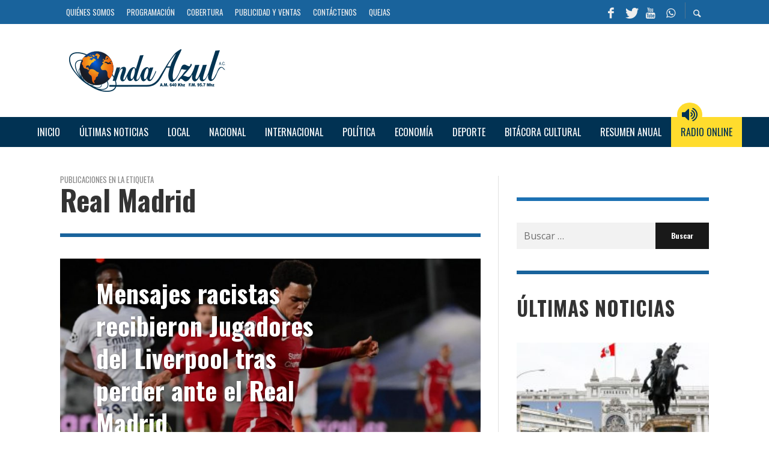

--- FILE ---
content_type: text/html; charset=UTF-8
request_url: https://radioondaazul.com/etiqueta/real-madrid/
body_size: 47899
content:
<!DOCTYPE html>
<html class="no-js"  itemscope itemtype="https://schema.org/CollectionPage"  lang="es">
	<head>
		<!-- Site Meta -->

<meta charset="UTF-8">

<link rel="pingback" href="https://radioondaazul.com/xmlrpc.php">

<meta name="viewport" content="width=device-width,initial-scale=1.0,user-scalable=yes">

<script async src="https://www.googletagmanager.com/gtag/js?id=G-NB0VL41WZE"></script>
<script>
    window.dataLayer = window.dataLayer || [];
    function gtag() { dataLayer.push(arguments); }
    gtag('js', new Date());

    gtag('config', 'G-9HPW0Z3VC5');
</script>
<meta name="site-developer" contemt="Installation, configuration and customization of the theme in Wordpress by Joseph Carhuaz - www.jcarhuazv.com">

<!-- End Site Meta -->		
		<meta name='robots' content='index, follow, max-image-preview:large, max-snippet:-1, max-video-preview:-1' />
	<style>img:is([sizes="auto" i], [sizes^="auto," i]) { contain-intrinsic-size: 3000px 1500px }</style>
	
	<!-- This site is optimized with the Yoast SEO plugin v24.2 - https://yoast.com/wordpress/plugins/seo/ -->
	<title>Real Madrid Archives - Radio Onda Azul</title>
	<link rel="canonical" href="https://radioondaazul.com/etiqueta/real-madrid/" />
	<meta property="og:locale" content="es_ES" />
	<meta property="og:type" content="article" />
	<meta property="og:title" content="Real Madrid Archives - Radio Onda Azul" />
	<meta property="og:url" content="https://radioondaazul.com/etiqueta/real-madrid/" />
	<meta property="og:site_name" content="Radio Onda Azul" />
	<meta property="og:image" content="https://radioondaazul.com/wp-content/uploads/2019/07/facebook_ondaazul_white.png" />
	<meta property="og:image:width" content="1200" />
	<meta property="og:image:height" content="628" />
	<meta property="og:image:type" content="image/png" />
	<meta name="twitter:card" content="summary_large_image" />
	<meta name="twitter:site" content="@OndaAzulPuno" />
	<script type="application/ld+json" class="yoast-schema-graph">{"@context":"https://schema.org","@graph":[{"@type":"CollectionPage","@id":"https://radioondaazul.com/etiqueta/real-madrid/","url":"https://radioondaazul.com/etiqueta/real-madrid/","name":"Real Madrid Archives - Radio Onda Azul","isPartOf":{"@id":"https://radioondaazul.com/#website"},"primaryImageOfPage":{"@id":"https://radioondaazul.com/etiqueta/real-madrid/#primaryimage"},"image":{"@id":"https://radioondaazul.com/etiqueta/real-madrid/#primaryimage"},"thumbnailUrl":"https://radioondaazul.com/wp-content/uploads/2024/11/Real-Madrid-vs-Liverpool-1.jpg","breadcrumb":{"@id":"https://radioondaazul.com/etiqueta/real-madrid/#breadcrumb"},"inLanguage":"es"},{"@type":"ImageObject","inLanguage":"es","@id":"https://radioondaazul.com/etiqueta/real-madrid/#primaryimage","url":"https://radioondaazul.com/wp-content/uploads/2024/11/Real-Madrid-vs-Liverpool-1.jpg","contentUrl":"https://radioondaazul.com/wp-content/uploads/2024/11/Real-Madrid-vs-Liverpool-1.jpg","width":1920,"height":1080,"caption":"Real Madrid vs Liverpool"},{"@type":"BreadcrumbList","@id":"https://radioondaazul.com/etiqueta/real-madrid/#breadcrumb","itemListElement":[{"@type":"ListItem","position":1,"name":"Home","item":"https://radioondaazul.com/"},{"@type":"ListItem","position":2,"name":"Real Madrid"}]},{"@type":"WebSite","@id":"https://radioondaazul.com/#website","url":"https://radioondaazul.com/","name":"Radio Onda Azul","description":"A.M. 640 Khz  -  F.M. 95.7 Mhz","publisher":{"@id":"https://radioondaazul.com/#organization"},"potentialAction":[{"@type":"SearchAction","target":{"@type":"EntryPoint","urlTemplate":"https://radioondaazul.com/?s={search_term_string}"},"query-input":{"@type":"PropertyValueSpecification","valueRequired":true,"valueName":"search_term_string"}}],"inLanguage":"es"},{"@type":"Organization","@id":"https://radioondaazul.com/#organization","name":"Radio Onda Azul A.C.","url":"https://radioondaazul.com/","logo":{"@type":"ImageObject","inLanguage":"es","@id":"https://radioondaazul.com/#/schema/logo/image/","url":"https://radioondaazul.com/wp-content/uploads/2019/05/logo_radio_onda_azul.png","contentUrl":"https://radioondaazul.com/wp-content/uploads/2019/05/logo_radio_onda_azul.png","width":260,"height":71,"caption":"Radio Onda Azul A.C."},"image":{"@id":"https://radioondaazul.com/#/schema/logo/image/"},"sameAs":["https://www.facebook.com/OndaAzulPuno/","https://x.com/OndaAzulPuno","https://www.youtube.com/channel/UClbW9zqy05ATZ7RqnDYbwjg"]}]}</script>
	<!-- / Yoast SEO plugin. -->


<link rel='dns-prefetch' href='//fonts.googleapis.com' />
<link rel='preconnect' href='https://fonts.gstatic.com' crossorigin />
<link rel="alternate" type="application/rss+xml" title="Radio Onda Azul &raquo; Feed" href="https://radioondaazul.com/feed/" />
<link rel="alternate" type="application/rss+xml" title="Radio Onda Azul &raquo; Feed de los comentarios" href="https://radioondaazul.com/comments/feed/" />
<link rel="alternate" type="application/rss+xml" title="Radio Onda Azul &raquo; Etiqueta Real Madrid del feed" href="https://radioondaazul.com/etiqueta/real-madrid/feed/" />
<script type="text/javascript">
/* <![CDATA[ */
window._wpemojiSettings = {"baseUrl":"https:\/\/s.w.org\/images\/core\/emoji\/15.0.3\/72x72\/","ext":".png","svgUrl":"https:\/\/s.w.org\/images\/core\/emoji\/15.0.3\/svg\/","svgExt":".svg","source":{"concatemoji":"https:\/\/radioondaazul.com\/wp-includes\/js\/wp-emoji-release.min.js?ver=6.7.4"}};
/*! This file is auto-generated */
!function(i,n){var o,s,e;function c(e){try{var t={supportTests:e,timestamp:(new Date).valueOf()};sessionStorage.setItem(o,JSON.stringify(t))}catch(e){}}function p(e,t,n){e.clearRect(0,0,e.canvas.width,e.canvas.height),e.fillText(t,0,0);var t=new Uint32Array(e.getImageData(0,0,e.canvas.width,e.canvas.height).data),r=(e.clearRect(0,0,e.canvas.width,e.canvas.height),e.fillText(n,0,0),new Uint32Array(e.getImageData(0,0,e.canvas.width,e.canvas.height).data));return t.every(function(e,t){return e===r[t]})}function u(e,t,n){switch(t){case"flag":return n(e,"\ud83c\udff3\ufe0f\u200d\u26a7\ufe0f","\ud83c\udff3\ufe0f\u200b\u26a7\ufe0f")?!1:!n(e,"\ud83c\uddfa\ud83c\uddf3","\ud83c\uddfa\u200b\ud83c\uddf3")&&!n(e,"\ud83c\udff4\udb40\udc67\udb40\udc62\udb40\udc65\udb40\udc6e\udb40\udc67\udb40\udc7f","\ud83c\udff4\u200b\udb40\udc67\u200b\udb40\udc62\u200b\udb40\udc65\u200b\udb40\udc6e\u200b\udb40\udc67\u200b\udb40\udc7f");case"emoji":return!n(e,"\ud83d\udc26\u200d\u2b1b","\ud83d\udc26\u200b\u2b1b")}return!1}function f(e,t,n){var r="undefined"!=typeof WorkerGlobalScope&&self instanceof WorkerGlobalScope?new OffscreenCanvas(300,150):i.createElement("canvas"),a=r.getContext("2d",{willReadFrequently:!0}),o=(a.textBaseline="top",a.font="600 32px Arial",{});return e.forEach(function(e){o[e]=t(a,e,n)}),o}function t(e){var t=i.createElement("script");t.src=e,t.defer=!0,i.head.appendChild(t)}"undefined"!=typeof Promise&&(o="wpEmojiSettingsSupports",s=["flag","emoji"],n.supports={everything:!0,everythingExceptFlag:!0},e=new Promise(function(e){i.addEventListener("DOMContentLoaded",e,{once:!0})}),new Promise(function(t){var n=function(){try{var e=JSON.parse(sessionStorage.getItem(o));if("object"==typeof e&&"number"==typeof e.timestamp&&(new Date).valueOf()<e.timestamp+604800&&"object"==typeof e.supportTests)return e.supportTests}catch(e){}return null}();if(!n){if("undefined"!=typeof Worker&&"undefined"!=typeof OffscreenCanvas&&"undefined"!=typeof URL&&URL.createObjectURL&&"undefined"!=typeof Blob)try{var e="postMessage("+f.toString()+"("+[JSON.stringify(s),u.toString(),p.toString()].join(",")+"));",r=new Blob([e],{type:"text/javascript"}),a=new Worker(URL.createObjectURL(r),{name:"wpTestEmojiSupports"});return void(a.onmessage=function(e){c(n=e.data),a.terminate(),t(n)})}catch(e){}c(n=f(s,u,p))}t(n)}).then(function(e){for(var t in e)n.supports[t]=e[t],n.supports.everything=n.supports.everything&&n.supports[t],"flag"!==t&&(n.supports.everythingExceptFlag=n.supports.everythingExceptFlag&&n.supports[t]);n.supports.everythingExceptFlag=n.supports.everythingExceptFlag&&!n.supports.flag,n.DOMReady=!1,n.readyCallback=function(){n.DOMReady=!0}}).then(function(){return e}).then(function(){var e;n.supports.everything||(n.readyCallback(),(e=n.source||{}).concatemoji?t(e.concatemoji):e.wpemoji&&e.twemoji&&(t(e.twemoji),t(e.wpemoji)))}))}((window,document),window._wpemojiSettings);
/* ]]> */
</script>
<style id='wp-emoji-styles-inline-css' type='text/css'>

	img.wp-smiley, img.emoji {
		display: inline !important;
		border: none !important;
		box-shadow: none !important;
		height: 1em !important;
		width: 1em !important;
		margin: 0 0.07em !important;
		vertical-align: -0.1em !important;
		background: none !important;
		padding: 0 !important;
	}
</style>
<link rel='stylesheet' id='wp-block-library-css' href='https://radioondaazul.com/wp-includes/css/dist/block-library/style.min.css?ver=6.7.4' type='text/css' media='all' />
<style id='classic-theme-styles-inline-css' type='text/css'>
/*! This file is auto-generated */
.wp-block-button__link{color:#fff;background-color:#32373c;border-radius:9999px;box-shadow:none;text-decoration:none;padding:calc(.667em + 2px) calc(1.333em + 2px);font-size:1.125em}.wp-block-file__button{background:#32373c;color:#fff;text-decoration:none}
</style>
<style id='global-styles-inline-css' type='text/css'>
:root{--wp--preset--aspect-ratio--square: 1;--wp--preset--aspect-ratio--4-3: 4/3;--wp--preset--aspect-ratio--3-4: 3/4;--wp--preset--aspect-ratio--3-2: 3/2;--wp--preset--aspect-ratio--2-3: 2/3;--wp--preset--aspect-ratio--16-9: 16/9;--wp--preset--aspect-ratio--9-16: 9/16;--wp--preset--color--black: #000000;--wp--preset--color--cyan-bluish-gray: #abb8c3;--wp--preset--color--white: #ffffff;--wp--preset--color--pale-pink: #f78da7;--wp--preset--color--vivid-red: #cf2e2e;--wp--preset--color--luminous-vivid-orange: #ff6900;--wp--preset--color--luminous-vivid-amber: #fcb900;--wp--preset--color--light-green-cyan: #7bdcb5;--wp--preset--color--vivid-green-cyan: #00d084;--wp--preset--color--pale-cyan-blue: #8ed1fc;--wp--preset--color--vivid-cyan-blue: #0693e3;--wp--preset--color--vivid-purple: #9b51e0;--wp--preset--gradient--vivid-cyan-blue-to-vivid-purple: linear-gradient(135deg,rgba(6,147,227,1) 0%,rgb(155,81,224) 100%);--wp--preset--gradient--light-green-cyan-to-vivid-green-cyan: linear-gradient(135deg,rgb(122,220,180) 0%,rgb(0,208,130) 100%);--wp--preset--gradient--luminous-vivid-amber-to-luminous-vivid-orange: linear-gradient(135deg,rgba(252,185,0,1) 0%,rgba(255,105,0,1) 100%);--wp--preset--gradient--luminous-vivid-orange-to-vivid-red: linear-gradient(135deg,rgba(255,105,0,1) 0%,rgb(207,46,46) 100%);--wp--preset--gradient--very-light-gray-to-cyan-bluish-gray: linear-gradient(135deg,rgb(238,238,238) 0%,rgb(169,184,195) 100%);--wp--preset--gradient--cool-to-warm-spectrum: linear-gradient(135deg,rgb(74,234,220) 0%,rgb(151,120,209) 20%,rgb(207,42,186) 40%,rgb(238,44,130) 60%,rgb(251,105,98) 80%,rgb(254,248,76) 100%);--wp--preset--gradient--blush-light-purple: linear-gradient(135deg,rgb(255,206,236) 0%,rgb(152,150,240) 100%);--wp--preset--gradient--blush-bordeaux: linear-gradient(135deg,rgb(254,205,165) 0%,rgb(254,45,45) 50%,rgb(107,0,62) 100%);--wp--preset--gradient--luminous-dusk: linear-gradient(135deg,rgb(255,203,112) 0%,rgb(199,81,192) 50%,rgb(65,88,208) 100%);--wp--preset--gradient--pale-ocean: linear-gradient(135deg,rgb(255,245,203) 0%,rgb(182,227,212) 50%,rgb(51,167,181) 100%);--wp--preset--gradient--electric-grass: linear-gradient(135deg,rgb(202,248,128) 0%,rgb(113,206,126) 100%);--wp--preset--gradient--midnight: linear-gradient(135deg,rgb(2,3,129) 0%,rgb(40,116,252) 100%);--wp--preset--font-size--small: 13px;--wp--preset--font-size--medium: 20px;--wp--preset--font-size--large: 36px;--wp--preset--font-size--x-large: 42px;--wp--preset--spacing--20: 0.44rem;--wp--preset--spacing--30: 0.67rem;--wp--preset--spacing--40: 1rem;--wp--preset--spacing--50: 1.5rem;--wp--preset--spacing--60: 2.25rem;--wp--preset--spacing--70: 3.38rem;--wp--preset--spacing--80: 5.06rem;--wp--preset--shadow--natural: 6px 6px 9px rgba(0, 0, 0, 0.2);--wp--preset--shadow--deep: 12px 12px 50px rgba(0, 0, 0, 0.4);--wp--preset--shadow--sharp: 6px 6px 0px rgba(0, 0, 0, 0.2);--wp--preset--shadow--outlined: 6px 6px 0px -3px rgba(255, 255, 255, 1), 6px 6px rgba(0, 0, 0, 1);--wp--preset--shadow--crisp: 6px 6px 0px rgba(0, 0, 0, 1);}:where(.is-layout-flex){gap: 0.5em;}:where(.is-layout-grid){gap: 0.5em;}body .is-layout-flex{display: flex;}.is-layout-flex{flex-wrap: wrap;align-items: center;}.is-layout-flex > :is(*, div){margin: 0;}body .is-layout-grid{display: grid;}.is-layout-grid > :is(*, div){margin: 0;}:where(.wp-block-columns.is-layout-flex){gap: 2em;}:where(.wp-block-columns.is-layout-grid){gap: 2em;}:where(.wp-block-post-template.is-layout-flex){gap: 1.25em;}:where(.wp-block-post-template.is-layout-grid){gap: 1.25em;}.has-black-color{color: var(--wp--preset--color--black) !important;}.has-cyan-bluish-gray-color{color: var(--wp--preset--color--cyan-bluish-gray) !important;}.has-white-color{color: var(--wp--preset--color--white) !important;}.has-pale-pink-color{color: var(--wp--preset--color--pale-pink) !important;}.has-vivid-red-color{color: var(--wp--preset--color--vivid-red) !important;}.has-luminous-vivid-orange-color{color: var(--wp--preset--color--luminous-vivid-orange) !important;}.has-luminous-vivid-amber-color{color: var(--wp--preset--color--luminous-vivid-amber) !important;}.has-light-green-cyan-color{color: var(--wp--preset--color--light-green-cyan) !important;}.has-vivid-green-cyan-color{color: var(--wp--preset--color--vivid-green-cyan) !important;}.has-pale-cyan-blue-color{color: var(--wp--preset--color--pale-cyan-blue) !important;}.has-vivid-cyan-blue-color{color: var(--wp--preset--color--vivid-cyan-blue) !important;}.has-vivid-purple-color{color: var(--wp--preset--color--vivid-purple) !important;}.has-black-background-color{background-color: var(--wp--preset--color--black) !important;}.has-cyan-bluish-gray-background-color{background-color: var(--wp--preset--color--cyan-bluish-gray) !important;}.has-white-background-color{background-color: var(--wp--preset--color--white) !important;}.has-pale-pink-background-color{background-color: var(--wp--preset--color--pale-pink) !important;}.has-vivid-red-background-color{background-color: var(--wp--preset--color--vivid-red) !important;}.has-luminous-vivid-orange-background-color{background-color: var(--wp--preset--color--luminous-vivid-orange) !important;}.has-luminous-vivid-amber-background-color{background-color: var(--wp--preset--color--luminous-vivid-amber) !important;}.has-light-green-cyan-background-color{background-color: var(--wp--preset--color--light-green-cyan) !important;}.has-vivid-green-cyan-background-color{background-color: var(--wp--preset--color--vivid-green-cyan) !important;}.has-pale-cyan-blue-background-color{background-color: var(--wp--preset--color--pale-cyan-blue) !important;}.has-vivid-cyan-blue-background-color{background-color: var(--wp--preset--color--vivid-cyan-blue) !important;}.has-vivid-purple-background-color{background-color: var(--wp--preset--color--vivid-purple) !important;}.has-black-border-color{border-color: var(--wp--preset--color--black) !important;}.has-cyan-bluish-gray-border-color{border-color: var(--wp--preset--color--cyan-bluish-gray) !important;}.has-white-border-color{border-color: var(--wp--preset--color--white) !important;}.has-pale-pink-border-color{border-color: var(--wp--preset--color--pale-pink) !important;}.has-vivid-red-border-color{border-color: var(--wp--preset--color--vivid-red) !important;}.has-luminous-vivid-orange-border-color{border-color: var(--wp--preset--color--luminous-vivid-orange) !important;}.has-luminous-vivid-amber-border-color{border-color: var(--wp--preset--color--luminous-vivid-amber) !important;}.has-light-green-cyan-border-color{border-color: var(--wp--preset--color--light-green-cyan) !important;}.has-vivid-green-cyan-border-color{border-color: var(--wp--preset--color--vivid-green-cyan) !important;}.has-pale-cyan-blue-border-color{border-color: var(--wp--preset--color--pale-cyan-blue) !important;}.has-vivid-cyan-blue-border-color{border-color: var(--wp--preset--color--vivid-cyan-blue) !important;}.has-vivid-purple-border-color{border-color: var(--wp--preset--color--vivid-purple) !important;}.has-vivid-cyan-blue-to-vivid-purple-gradient-background{background: var(--wp--preset--gradient--vivid-cyan-blue-to-vivid-purple) !important;}.has-light-green-cyan-to-vivid-green-cyan-gradient-background{background: var(--wp--preset--gradient--light-green-cyan-to-vivid-green-cyan) !important;}.has-luminous-vivid-amber-to-luminous-vivid-orange-gradient-background{background: var(--wp--preset--gradient--luminous-vivid-amber-to-luminous-vivid-orange) !important;}.has-luminous-vivid-orange-to-vivid-red-gradient-background{background: var(--wp--preset--gradient--luminous-vivid-orange-to-vivid-red) !important;}.has-very-light-gray-to-cyan-bluish-gray-gradient-background{background: var(--wp--preset--gradient--very-light-gray-to-cyan-bluish-gray) !important;}.has-cool-to-warm-spectrum-gradient-background{background: var(--wp--preset--gradient--cool-to-warm-spectrum) !important;}.has-blush-light-purple-gradient-background{background: var(--wp--preset--gradient--blush-light-purple) !important;}.has-blush-bordeaux-gradient-background{background: var(--wp--preset--gradient--blush-bordeaux) !important;}.has-luminous-dusk-gradient-background{background: var(--wp--preset--gradient--luminous-dusk) !important;}.has-pale-ocean-gradient-background{background: var(--wp--preset--gradient--pale-ocean) !important;}.has-electric-grass-gradient-background{background: var(--wp--preset--gradient--electric-grass) !important;}.has-midnight-gradient-background{background: var(--wp--preset--gradient--midnight) !important;}.has-small-font-size{font-size: var(--wp--preset--font-size--small) !important;}.has-medium-font-size{font-size: var(--wp--preset--font-size--medium) !important;}.has-large-font-size{font-size: var(--wp--preset--font-size--large) !important;}.has-x-large-font-size{font-size: var(--wp--preset--font-size--x-large) !important;}
:where(.wp-block-post-template.is-layout-flex){gap: 1.25em;}:where(.wp-block-post-template.is-layout-grid){gap: 1.25em;}
:where(.wp-block-columns.is-layout-flex){gap: 2em;}:where(.wp-block-columns.is-layout-grid){gap: 2em;}
:root :where(.wp-block-pullquote){font-size: 1.5em;line-height: 1.6;}
</style>
<link rel='stylesheet' id='wp-polls-css' href='https://radioondaazul.com/wp-content/plugins/wp-polls/polls-css.css?ver=2.77.3' type='text/css' media='all' />
<style id='wp-polls-inline-css' type='text/css'>
.wp-polls .pollbar {
	margin: 1px;
	font-size: 10px;
	line-height: 12px;
	height: 12px;
	background: #9db6d3;
	border: 1px solid #1d71b3;
}

</style>
<link rel='stylesheet' id='ppress-frontend-css' href='https://radioondaazul.com/wp-content/plugins/wp-user-avatar/assets/css/frontend.min.css?ver=4.15.21' type='text/css' media='all' />
<link rel='stylesheet' id='ppress-flatpickr-css' href='https://radioondaazul.com/wp-content/plugins/wp-user-avatar/assets/flatpickr/flatpickr.min.css?ver=4.15.21' type='text/css' media='all' />
<link rel='stylesheet' id='ppress-select2-css' href='https://radioondaazul.com/wp-content/plugins/wp-user-avatar/assets/select2/select2.min.css?ver=6.7.4' type='text/css' media='all' />
<link rel='stylesheet' id='social-icon-css' href='https://radioondaazul.com/wp-content/themes/presso/font-icons/social-icons/css/zocial.css?ver=6.7.4' type='text/css' media='all' />
<link rel='stylesheet' id='entypo-icon-css' href='https://radioondaazul.com/wp-content/themes/presso/font-icons/entypo/css/entypo.css?ver=6.7.4' type='text/css' media='all' />
<link rel='stylesheet' id='awesome-icon-css' href='https://radioondaazul.com/wp-content/themes/presso/font-icons/awesome/css/awesome.css?ver=6.7.4' type='text/css' media='all' />
<link rel='stylesheet' id='slick-css' href='https://radioondaazul.com/wp-content/themes/presso/js/slick/slick.css?ver=6.7.4' type='text/css' media='all' />
<link rel='stylesheet' id='slick-theme-css' href='https://radioondaazul.com/wp-content/themes/presso/js/slick/slick-theme.css?ver=6.7.4' type='text/css' media='all' />
<link rel='stylesheet' id='presso-css-theme-css' href='https://radioondaazul.com/wp-content/themes/presso/style.css?ver=3.3.11' type='text/css' media='all' />
<style id='presso-css-theme-inline-css' type='text/css'>

		/* Color */
		.vw-hamburger-icon, .vw-hamburger-icon::before, .vw-hamburger-icon::after {
			background-color: #191919;
		}

		.vw-menu-main .main-menu-link span:before {
			background-color: #ffffff;
		}



		/* Header Font Family */

		.vw-title-area__post-meta,
		.vw-header-font-family,
		.vw-about-author__tagline,
		#wp-calendar thead,
		#wp-calendar tfoot,
		.vw-menu-main .sub-menu-link > span,
		.vw-menu-top,
		.vw-post-box__meta,
		.vw-pagination,
		.vw-page-links,
		.vw-categories,
		.vw-post-meta,
		.vw-category-list__count,
		nav.woocommerce-pagination {
			font-family: Oswald;
		}

		
		.button, input[type="button"], input[type="reset"], input[type="submit"], .vw-button,
		.woocommerce a.button, .woocommerce button.button, .woocommerce input.button, .woocommerce #respond input#submit,
		.woocommerce-page a.button, .woocommerce-page button.button, .woocommerce-page input.button, .woocommerce-page #respond input#submit,
		.widget_tag_cloud a,
		.vw-tagline,
		.vw-review__item-title,
		.vw-review__total,
		.vw-super-title,
		.vw-social-counter__count,
		.vw-tab-title,
		.wc-tabs {
			font-family: Oswald;
			font-weight: 700;
						font-style: ;
						letter-spacing: 0px;
			text-transform: none;
		}


		/* Font size */
		@media (min-width: 992px) {
			.vw-about-author__name,
			.vw-related-posts__title,
			.vw-our-picks-posts__title,
			.vw-post-comments-title,
			.vw-comments-title {
		        font-size: 36px;
		    }
		}



		/* Border */
		body hr,
		body .widget + .widget,
		body .vw-main-post:not(:last-child), body .vw-about-author:not(:last-child), body .vw-related-posts:not(:last-child), body .vw-our-picks-posts:not(:last-child), body .vw-post-navigation:not(:last-child), body .vw-comments-area:not(:last-child), body .vw-post-footer-section-custom:not(:last-child) {
			border-color: #19639c;
			border-width: 6px;

					}

		body .vw-pagination,
		body .vwspc-section-post-box:not(:first-child) .vwspc-section-content > :first-child, body .vwspc-section-post-box-sidebar:not(:first-child) .vwspc-section-content > :first-child, body .vwspc-section-2-sidebars-section .widget:first-child, body .vwspc-section-3-sidebars-section .widget:first-child, body .vwspc-section-custom-section:not(:first-child) .vwspc-section-content > :first-child, body .vwspc-section:not(:first-child) body .vwspc-section-sidebar .widget:first-child {
			border-color: #19639c;
			border-width: 6px;

					}

		/* Mobile Logo */
		@media (max-width: 767px) {
			div.vw-header__logo {
				padding-top: 25px;
				padding-bottom: 25px;
				padding-left: 0;
				padding-right: 0;
			}
		}

		/* Accent */

		.vw-post-content a {
		  color: #ec6a38;
		}

		/* Accent - Auto generated */
		.vw-footer-sidebar .widget-title, .vw-menu-mobile .menu-link:hover, .vw-404-box__hero-title, .vw-accordion .ui-state-hover span, .vw-404-text {
  color: #ec6a38; }

.vw-post-content th, .vw-comment__content th, .no-touch button:hover, .no-touch input[type="button"]:hover, .no-touch input[type="reset"]:hover, .no-touch input[type="submit"]:hover, .no-touch .woocommerce a.button:hover, .no-touch .woocommerce button.button:hover, .no-touch .woocommerce input.button:hover, .no-touch .woocommerce #respond input#submit:hover, .no-touch .woocommerce-page a.button:hover, .no-touch .woocommerce-page button.button:hover, .no-touch .woocommerce-page input.button:hover, .no-touch .woocommerce-page #respond input#submit:hover, .no-touch .vw-button:hover, .vw-button--accent, .no-touch .vw-button--outline.vw-button:hover, .vw-top-bar .vw-social-icon:hover, .vw-title-area__nav-button:hover, .vw-menu-top .menu-item:hover, .vw-menu-main .menu-item:hover, .vw-menu-top .main-menu-link:hover, .vw-menu-main .main-menu-link:hover, .vw-pagination__links .page-numbers.current, .vw-post-box--block-d .vw-post-views, .vw-post-box--slide-1:hover .vw-post-box__read-more, .vw-categories a, .vw-page-links > span:not(:first-child), .vw-scroll-to-top, .vw-content-slider .slick-prev, .vw-content-slider .slick-next, .vw-dropcap-circle, .vw-dropcap-box, .vw-review--points .vw-review__item-score-bar, .vw-review--percentage .vw-review__item-score-bar, .vw-review-summary, .sk-folding-cube .sk-cube:before, #wp-calendar tbody td:hover, .widget_product_tag_cloud .tagcloud a:hover, .widget_tag_cloud .tagcloud a:hover, .vw-category-list__count, .widget #sb_instagram .sbi_follow_btn a {
  background-color: #ec6a38; }
.vw-footer-sidebar .widget-title, .vw-menu-mobile .menu-link:hover, .vw-404-box__hero-title, .vw-accordion .ui-state-hover span, .vw-404-text {
		color: #ec6a38; }

		.vw-post-content th, .vw-comment__content th, .no-touch button:hover, .no-touch input[type="button"]:hover, .no-touch input[type="reset"]:hover, .no-touch input[type="submit"]:hover, .no-touch .woocommerce a.button:hover, .no-touch .woocommerce button.button:hover, .no-touch .woocommerce input.button:hover, .no-touch .woocommerce #respond input#submit:hover, .no-touch .woocommerce-page a.button:hover, .no-touch .woocommerce-page button.button:hover, .no-touch .woocommerce-page input.button:hover, .no-touch .woocommerce-page #respond input#submit:hover, .no-touch .vw-button:hover, .vw-button--accent, .no-touch .vw-button--outline.vw-button:hover, .vw-top-bar .vw-social-icon:hover, .vw-title-area__nav-button:hover, .vw-menu-top .menu-item:hover, .vw-menu-main .menu-item:hover, .vw-menu-top .main-menu-link:hover, .vw-menu-main .main-menu-link:hover, .vw-pagination__links .page-numbers.current, .vw-post-box--block-d .vw-post-views, .vw-post-box--slide-1:hover .vw-post-box__read-more, .vw-categories a, .vw-page-links > span:not(:first-child), .vw-scroll-to-top, .vw-content-slider .slick-prev, .vw-content-slider .slick-next, .vw-dropcap-circle, .vw-dropcap-box, .vw-review--points .vw-review__item-score-bar, .vw-review--percentage .vw-review__item-score-bar, .vw-review-summary, .sk-folding-cube .sk-cube:before, #wp-calendar tbody td:hover, .widget_product_tag_cloud .tagcloud a:hover, .widget_tag_cloud .tagcloud a:hover, .vw-category-list__count, .widget #sb_instagram .sbi_follow_btn a {
		background-color: #ec6a38; }

		
		
.vw-top-bar .vw-social-icon:hover {
    color: #FFFFFF;
}
.vw-super-title, .vwspc-section-title, .widget-title {
    text-transform: uppercase;
}
.vwspc-section-post-box:not(:first-child) .vwspc-section-content > :first-child, .vwspc-section-post-box-sidebar:not(:first-child) .vwspc-section-content > :first-child, .vwspc-section-2-sidebars-section .widget:first-child, .vwspc-section-3-sidebars-section .widget:first-child, .vwspc-section-custom-section:not(:first-child) .vwspc-section-content > :first-child, .vwspc-section:not(:first-child) .vwspc-section-sidebar .widget:first-child
{
	border-color: #1d71b3;
}
.vw-post-box__meta .vw-post-views {
    display: none;
}

.mc4wp-form {
    text-align: center;
}
.mc4wp-form input {
    width: 100%;
}
.mc4wp-form input[type="email"] {
    background-color: #ffffff;
    color: #013253;
}
.mc4wp-form input[type="submit"]
{
    background-color: #013253;
    color: #ffffff;
    font-size: 14px;
    text-transform: uppercase;
}
</style>
<link rel='stylesheet' id='presso-child-theme-css' href='https://radioondaazul.com/wp-content/themes/roa-presso-child/style.css?ver=3.3.11' type='text/css' media='all' />
<link rel="preload" as="style" href="https://fonts.googleapis.com/css?family=Oswald:200,300,400,500,600,700%7COpen%20Sans:300,400,500,600,700,800,300italic,400italic,500italic,600italic,700italic,800italic&#038;display=swap&#038;ver=1688434579" /><link rel="stylesheet" href="https://fonts.googleapis.com/css?family=Oswald:200,300,400,500,600,700%7COpen%20Sans:300,400,500,600,700,800,300italic,400italic,500italic,600italic,700italic,800italic&#038;display=swap&#038;ver=1688434579" media="print" onload="this.media='all'"><noscript><link rel="stylesheet" href="https://fonts.googleapis.com/css?family=Oswald:200,300,400,500,600,700%7COpen%20Sans:300,400,500,600,700,800,300italic,400italic,500italic,600italic,700italic,800italic&#038;display=swap&#038;ver=1688434579" /></noscript><script type="text/javascript" src="https://radioondaazul.com/wp-includes/js/jquery/jquery.min.js?ver=3.7.1" id="jquery-core-js"></script>
<script type="text/javascript" src="https://radioondaazul.com/wp-includes/js/jquery/jquery-migrate.min.js?ver=3.4.1" id="jquery-migrate-js"></script>
<script type="text/javascript" src="https://radioondaazul.com/wp-content/plugins/wp-user-avatar/assets/flatpickr/flatpickr.min.js?ver=4.15.21" id="ppress-flatpickr-js"></script>
<script type="text/javascript" src="https://radioondaazul.com/wp-content/plugins/wp-user-avatar/assets/select2/select2.min.js?ver=4.15.21" id="ppress-select2-js"></script>
<link rel="https://api.w.org/" href="https://radioondaazul.com/wp-json/" /><link rel="alternate" title="JSON" type="application/json" href="https://radioondaazul.com/wp-json/wp/v2/tags/2059" /><link rel="EditURI" type="application/rsd+xml" title="RSD" href="https://radioondaazul.com/xmlrpc.php?rsd" />
<meta name="generator" content="WordPress 6.7.4" />
	<link rel="apple-touch-icon" sizes="180x180" href="https://radioondaazul.com/wp-content/themes/roa-presso-child/assets/images/favicon/apple-touch-icon.png">
	<link rel="icon" type="image/png" sizes="32x32" href="https://radioondaazul.com/wp-content/themes/roa-presso-child/assets/images/favicon/favicon-32x32.png">
	<link rel="icon" type="image/png" sizes="16x16" href="https://radioondaazul.com/wp-content/themes/roa-presso-child/assets/images/favicon/favicon-16x16.png">
	<link rel="manifest" href="https://radioondaazul.com/wp-content/themes/roa-presso-child/assets/images/favicon/site.webmanifest">
	<link rel="mask-icon" href="https://radioondaazul.com/wp-content/themes/roa-presso-child/assets/images/favicon/safari-pinned-tab.svg" color="#9db6d3">
	<meta name="apple-mobile-web-app-title" content="Radio Onda Azul">
	<meta name="application-name" content="Radio Onda Azul">
	<meta name="msapplication-TileColor" content="#9db6d3">
	<meta name="theme-color" content="#ffffff">

	<meta name="generator" content="Redux 4.5.4" />		<!-- Facebook Integration -->

		<meta property="og:site_name" content="Radio Onda Azul">

					<meta property="og:title" content="Radio Onda Azul">
			<meta property="og:description" content="A.M. 640 Khz  -  F.M. 95.7 Mhz">
			<meta property="og:url" content="https://radioondaazul.com/"/>

		
		<!-- End Facebook Integration -->
				<style id="vw-custom-font" type="text/css">
						
					</style>
		<style id="presso_options-dynamic-css" title="dynamic-css" class="redux-options-output">.vw-content-area{background-color:#ffffff;}h1, h2, h3, h4, h5, h6, .vw-header-font,#wp-calendar caption,.vw-accordion-header-text,.vw-review-item-title,.vw-previous-link-page, .vw-next-link-page,.vw-quote,blockquote,.vw-comment__author,.widget_shopping_cart_content .mini_cart_item a:nth-child(2),.vw-post-content .vw-post-box__link{font-family:Oswald;text-transform:none;letter-spacing:0px;font-weight:700;font-style:normal;color:#333;}h1{font-size:36px;}h2{font-size:30px;}h3{font-size:24px;}h4{font-size:18px;}h5{font-size:18px;}h6{font-size:12px;}body,cite,.vw-quote-cite{font-family:"Open Sans";font-weight:400;font-style:normal;color:#666;font-size:16px;}.vw-top-bar{font-family:Oswald;letter-spacing:0px;font-weight:400;font-style:normal;font-size:13px;}.widget-title{font-family:Oswald;letter-spacing:1px;font-weight:700;font-style:normal;color:#333;font-size:33px;}body .vwspc-section-title{font-family:Oswald;letter-spacing:1px;font-weight:700;font-style:normal;color:#333;font-size:33px;}.vw-super-title{font-size:13px;}.vw-post-box .vw-post-box__meta{font-size:11px;}.vw-categories{font-size:11px;}.vw-header__logo{padding-top:42px;padding-right:15px;padding-bottom:42px;padding-left:15px;}.vw-site-header__floating{padding-top:11px;padding-bottom:11px;}.vw-header{background:#ffffff;}.vw-header,.vw-header .vw-instant-search i{color:#191919;}.vw-top-bar{background:#19639c;}.vw-top-bar{color:#eeeeee;}.vw-menu-main .main-menu-link{font-family:Oswald;text-transform:uppercase;letter-spacing:0px;font-weight:400;font-style:normal;font-size:16px;}.vw-menu-main{background:#013253;}.vw-menu-main .main-menu-link{color:#ffffff;}.vw-menu-main .sub-menu-link{color:#2d2d2d;}.vw-menu-main .sub-menu-wrapper{background:#f7f7f7;}.vw-footer{background-color:#19639c;}.vw-footer h1,.vw-footer h2,.vw-footer h3,.vw-footer h4,.vw-footer h5,.vw-footer h6{color:#ffffff;}.vw-footer .widget-title{color:#ec6a38;}.vw-footer{color:#ffffff;}.vw-bottom-bar{background:#013253;}.vw-bottom-bar{color:#f7f7f7;}</style>	</head>
	<body id="site-top" class="archive tag tag-real-madrid tag-2059 vw-site--full-width vw-enable-sticky-menu">

		<div class="vw-site">
			<div class="vw-header-area">
				<!-- Top Bar: Default -->
<div class="vw-top-bar vw-top-bar--default">

	<div class="container">
		<div class="vw-bar">
		
			
			<div class="vw-bar__placeholder vw-bar__placeholder--left">
				<!-- Top Menu -->
<nav class="vw-menu-top">
<ul id="menu-menu-top" class="vw-menu vw-menu-type-text clearfix"><li id="menu-item-18" class="menu-item menu-item-type-post_type menu-item-object-page menu-item-18 menu-item-depth-0 main-menu-item vw-mega-item vw-mega-item--default"><a href="https://radioondaazul.com/quienes-somos/" class=" menu-link main-menu-link"><span>Quiénes Somos</span></a></li>
<li id="menu-item-17" class="menu-item menu-item-type-post_type menu-item-object-page menu-item-17 menu-item-depth-0 main-menu-item vw-mega-item vw-mega-item--default"><a href="https://radioondaazul.com/programacion/" class=" menu-link main-menu-link"><span>Programación</span></a></li>
<li id="menu-item-16" class="menu-item menu-item-type-post_type menu-item-object-page menu-item-16 menu-item-depth-0 main-menu-item vw-mega-item vw-mega-item--default"><a href="https://radioondaazul.com/cobertura/" class=" menu-link main-menu-link"><span>Cobertura</span></a></li>
<li id="menu-item-15" class="menu-item menu-item-type-post_type menu-item-object-page menu-item-15 menu-item-depth-0 main-menu-item vw-mega-item vw-mega-item--default"><a href="https://radioondaazul.com/publicidad-y-ventas/" class=" menu-link main-menu-link"><span>Publicidad y Ventas</span></a></li>
<li id="menu-item-19" class="menu-item menu-item-type-post_type menu-item-object-page menu-item-19 menu-item-depth-0 main-menu-item vw-mega-item vw-mega-item--default"><a href="https://radioondaazul.com/contactenos/" class=" menu-link main-menu-link"><span>Contáctenos</span></a></li>
<li id="menu-item-33895" class="menu-item menu-item-type-post_type menu-item-object-page menu-item-33895 menu-item-depth-0 main-menu-item vw-mega-item vw-mega-item--default"><a href="https://radioondaazul.com/quejas/" class=" menu-link main-menu-link"><span>Quejas</span></a></li>
</ul></nav>
<!-- End Top Menu -->			</div>
			
			<div class="vw-bar__placeholder vw-bar__placeholder--right">
				
				<span class="vw-site-social-links vw-social-icons">		<a class="vw-social-icon vw-icon-social-facebook vw-social-icon--medium" rel="author" href="https://www.facebook.com/OndaAzulPuno/" title="Facebook" target="_blank">
			<i class="vw-icon icon-social-facebook"></i>
			<span class="vw-social-icon__label">Facebook</span>
		</a>
				<a class="vw-social-icon vw-icon-social-twitter vw-social-icon--medium" rel="author" href="https://twitter.com/ROApuno" title="Twitter" target="_blank">
			<i class="vw-icon icon-social-twitter"></i>
			<span class="vw-social-icon__label">Twitter</span>
		</a>
				<a class="vw-social-icon vw-icon-social-youtube vw-social-icon--medium" rel="author" href="https://www.youtube.com/channel/UClbW9zqy05ATZ7RqnDYbwjg" title="Youtube" target="_blank">
			<i class="vw-icon icon-social-youtube"></i>
			<span class="vw-social-icon__label">Youtube</span>
		</a>
				<a class="vw-social-icon vw-icon-awesome-whatsapp vw-social-icon--medium" rel="author" href="https://api.whatsapp.com/send?phone=51951300087&#038;text=%2aSaludos%20Radio%20Onda%20Azul%2c%20quiero%20mencionar%20lo%20siguiente%3a%2a&#038;source=&#038;data=" title="WhatsApp" target="_blank">
			<i class="vw-icon icon-awesome-whatsapp"></i>
			<span class="vw-social-icon__label">WhatsApp</span>
		</a>
		</span>
							<div class="vw-instant-search">
				<a class="vw-instant-search__button" href="https://radioondaazul.com/search/"><i class="vw-icon icon-entypo-search"></i></a>
			</div>
					</div>

		</div>
	</div>

</div>
<!-- End Top Bar -->
				<!-- Site Header : Left Aligned Logo -->
<header class="vw-header vw-header--left"  itemscope itemtype="https://schema.org/WPHeader" >
	
		<div class="vw-header__inner">

			<div class="vw-header__main-container vw-bar container">

				<div class="vw-header__logo vw-bar__placeholder vw-bar__placeholder--left">
					
					
<!-- Logo -->
<div class="vw-logo"  itemscope itemtype="https://schema.org/Organization" >
	
	<a class="vw-logo__link" href="https://radioondaazul.com/"  itemprop="url" >

									<img class="vw-logo__mobile_image" src="https://radioondaazul.com/wp-content/uploads/2019/06/logo_radio_onda_azul_movil.png" srcset="https://radioondaazul.com/wp-content/uploads/2019/06/logo_radio_onda_azul_movil@2x.png 2x" width="200" height="54" alt="Radio Onda Azul"  itemprop="mobile_logo" >
			
			<img class="vw-logo__image" src="https://radioondaazul.com/wp-content/uploads/2019/05/logo_radio_onda_azul.png" srcset="https://radioondaazul.com/wp-content/uploads/2019/05/logo_radio_onda_azul@2x.png 2x" width="260" height="71" alt="Radio Onda Azul"  itemprop="logo" >

		
		
	</a>

</div>
<!-- End Logo -->
					<div class="vw-mobile-nav-button">
	<button class="hamburger hamburger--spin" type="button">
		<span class="hamburger-box">
			<span class="hamburger-inner"></span>
		</span>
	</button>
</div>					
				</div>


								<div class="vw-header__ads vw-bar__placeholder vw-bar__placeholder--right">	<div class="roa-header-ads">	<div class='code-block code-block-3' style='margin: 8px auto; text-align: center; display: block; clear: both;'><script async src="https://pagead2.googlesyndication.com/pagead/js/adsbygoogle.js"></script><!-- PARTE SUPERIOR DE LA PAGINA --><ins class="adsbygoogle"     style="display:inline-block;width:728px;height:90px"     data-ad-client="ca-pub-7544473863404836"     data-ad-slot="9834655081"></ins><script>     (adsbygoogle = window.adsbygoogle || []).push({});</script></div>	</div>	</div>
				
			</div>

			<div class="vw-header__main-menu vw-sticky-menu">
				<!-- Main Menu -->
<nav class="vw-menu-main"  itemscope itemtype="https://schema.org/SiteNavigationElement" >

	<ul id="menu-menu-principal" class="vw-menu vw-menu-type-mega"><li id="menu-item-30" class="menu-item menu-item-type-custom menu-item-object-custom menu-item-home menu-item-30 menu-item-depth-0 main-menu-item vw-mega-item vw-mega-item--default"><a href="https://radioondaazul.com/" class=" menu-link main-menu-link"><span>Inicio</span></a></li>
<li id="menu-item-79" class="menu-item menu-item-type-taxonomy menu-item-object-category menu-item-79 menu-item-depth-0 main-menu-item vw-mega-item vw-mega-item--latest"><a href="https://radioondaazul.com/noticia/" class=" menu-link main-menu-link"><span>Últimas Noticias</span></a><div class="sub-menu-wrapper"><div class="vw-mega-menu-area vw-mega-menu-area--post">
	
<div class="vw-loop vw-loop--block-h vw-loop--block-h-4 vw-loop--border-bottom">

	<div class="vw-flex-grid vw-flex-grid--sm-2 vw-flex-grid--lg-4 vw-flex-grid--medium-gap vw-flex-grid---no-grow">

		
			<div class="vw-flex-grid__item" data-slugs="nacional noticia">
				<div class="vw-post-box vw-post-box--block-h vw-inview post-113606 post type-post status-publish format-standard has-post-thumbnail hentry category-nacional category-noticia tag-jurado-nacional-de-elecciones"  itemscope itemtype="https://schema.org/Article" >

	<div class="vw-post-box__inner">

		
		<div class="vw-post-box__thumbnail-wrapper">

			<div class="vw-post-box__thumbnail" >
				<img width="335" height="186" src="https://radioondaazul.com/wp-content/uploads/2026/01/Diseno-sin-titulo_20260121_123120_0000-335x186.jpg" class="attachment-presso_thumbnail_medium size-presso_thumbnail_medium wp-post-image" alt="" decoding="async" fetchpriority="high" srcset="https://radioondaazul.com/wp-content/uploads/2026/01/Diseno-sin-titulo_20260121_123120_0000-335x186.jpg 335w, https://radioondaazul.com/wp-content/uploads/2026/01/Diseno-sin-titulo_20260121_123120_0000-150x83.jpg 150w, https://radioondaazul.com/wp-content/uploads/2026/01/Diseno-sin-titulo_20260121_123120_0000-225x125.jpg 225w" sizes="(max-width: 335px) 100vw, 335px" itemprop="image" />			</div>
			
			<div class="vw-post-box__overlay vw-post-box__overlay--icons">
	<div class="vw-post-box__overlay-icons">
				<a class="vw-post-box__zoom" href="https://radioondaazul.com/wp-content/uploads/2026/01/Diseno-sin-titulo_20260121_123120_0000.jpg" title="Elecciones 2026: Candidatos a la Presidencia y al Senado registran antecedentes por corrupción y violencia familiar"><i class="vw-icon icon-entypo-search"></i></a>
		<a class="vw-post-box__view" href="https://radioondaazul.com/elecciones-2026-candidatos-a-la-presidencia-y-al-senado-registran-antecedentes-por-corrupcion-y-violencia-familiar/"><i class="vw-icon icon-entypo-link"></i></a>
	</div>
</div>
		</div>
		
		
		<div class="vw-post-box__content">

			<h5 class="vw-post-box__title"  itemprop="headline" >
				<a class="vw-post-box__link" href="https://radioondaazul.com/elecciones-2026-candidatos-a-la-presidencia-y-al-senado-registran-antecedentes-por-corrupcion-y-violencia-familiar/"  itemprop="url"  rel="bookmark">
					Elecciones 2026: Candidatos a la Presidencia y al Senado registran antecedentes por corrupción y violencia familiar				</a>
			</h5>

			<div class="vw-post-box__meta">
						<span class="vw-post-author"  itemprop="author" >

			<span><img data-del="avatar" alt="Radio Onda Azul Puno" src='https://radioondaazul.com/wp-content/uploads/2019/05/avatar_radio_onda_azul-70x70.png' class='avatar pp-user-avatar avatar-16 photo ' height='16' width='16' /></span>
			<span class="vw-post-author__name" title="Publicado por Radio Onda Azul Puno" rel="author"  itemprop="name" >Radio Onda Azul Puno</span>

		</span>
						<a href="https://radioondaazul.com/elecciones-2026-candidatos-a-la-presidencia-y-al-senado-registran-antecedentes-por-corrupcion-y-violencia-familiar/" class="vw-post-date updated" title="Permalink to Elecciones 2026: Candidatos a la Presidencia y al Senado registran antecedentes por corrupción y violencia familiar" rel="bookmark"><time  itemprop="datePublished"  datetime="2026-01-21T12:41:36-05:00">21 enero, 2026</time></a>			</div>
		</div>
	</div>

	<meta itemprop="datePublished" content="2026-01-21T12:41:36-05:00"/><meta itemprop="dateModified" content="2026-01-21T12:41:38-05:00"/><meta itemprop="author" content="Radio Onda Azul Puno"/><meta itemprop="interactionCount" content="UserComments:0"/>		<div itemprop="publisher" itemscope itemtype="https://schema.org/Organization">
									<div itemprop="logo" itemscope itemtype="https://schema.org/ImageObject">
				<meta itemprop="url" content="https://radioondaazul.com/wp-content/uploads/2019/05/logo_radio_onda_azul.png">
				<meta itemprop="width" content="260">
				<meta itemprop="height" content="71">
			</div>
						<meta itemprop="name" content="Radio Onda Azul">
		</div>
					<div itemprop='image' itemscope='itemscope' itemtype='https://schema.org/ImageObject'>
				<meta itemprop='url' content='https://radioondaazul.com/wp-content/uploads/2026/01/Diseno-sin-titulo_20260121_123120_0000.jpg'/>
				<meta itemprop='width' content='1920'/>
				<meta itemprop='height' content='1080'/>
			</div>
				
</div>			</div>

		
			<div class="vw-flex-grid__item" data-slugs="local noticia">
				<div class="vw-post-box vw-post-box--block-h vw-inview post-113598 post type-post status-publish format-standard has-post-thumbnail hentry category-local category-noticia tag-ingenieros"  itemscope itemtype="https://schema.org/Article" >

	<div class="vw-post-box__inner">

		
		<div class="vw-post-box__thumbnail-wrapper">

			<div class="vw-post-box__thumbnail" >
				<img width="335" height="186" src="https://radioondaazul.com/wp-content/uploads/2026/01/presidente-del-Capitulo-de-Ingenieros-Topografos-335x186.jpg" class="attachment-presso_thumbnail_medium size-presso_thumbnail_medium wp-post-image" alt="presidente del Capítulo de Ingenieros Topógrafos" decoding="async" srcset="https://radioondaazul.com/wp-content/uploads/2026/01/presidente-del-Capitulo-de-Ingenieros-Topografos-335x186.jpg 335w, https://radioondaazul.com/wp-content/uploads/2026/01/presidente-del-Capitulo-de-Ingenieros-Topografos-150x83.jpg 150w, https://radioondaazul.com/wp-content/uploads/2026/01/presidente-del-Capitulo-de-Ingenieros-Topografos-225x125.jpg 225w" sizes="(max-width: 335px) 100vw, 335px" itemprop="image" />			</div>
			
			<div class="vw-post-box__overlay vw-post-box__overlay--icons">
	<div class="vw-post-box__overlay-icons">
				<a class="vw-post-box__zoom" href="https://radioondaazul.com/wp-content/uploads/2026/01/presidente-del-Capitulo-de-Ingenieros-Topografos.jpg" title="Cuestionan aprobación del Plan de Desarrollo Urbano de Puno por observaciones técnicas"><i class="vw-icon icon-entypo-search"></i></a>
		<a class="vw-post-box__view" href="https://radioondaazul.com/cuestionan-aprobacion-del-plan-de-desarrollo-urbano-de-puno-por-observaciones-tecnicas/"><i class="vw-icon icon-entypo-link"></i></a>
	</div>
</div>
		</div>
		
		
		<div class="vw-post-box__content">

			<h5 class="vw-post-box__title"  itemprop="headline" >
				<a class="vw-post-box__link" href="https://radioondaazul.com/cuestionan-aprobacion-del-plan-de-desarrollo-urbano-de-puno-por-observaciones-tecnicas/"  itemprop="url"  rel="bookmark">
					Cuestionan aprobación del Plan de Desarrollo Urbano de Puno por observaciones técnicas				</a>
			</h5>

			<div class="vw-post-box__meta">
						<span class="vw-post-author"  itemprop="author" >

			<span><img data-del="avatar" alt="ROAPUNO" src='https://radioondaazul.com/wp-content/uploads/2019/05/avatar_radio_onda_azul-70x70.png' class='avatar pp-user-avatar avatar-16 photo ' height='16' width='16' /></span>
			<span class="vw-post-author__name" title="Publicado por ROAPUNO" rel="author"  itemprop="name" >ROAPUNO</span>

		</span>
						<a href="https://radioondaazul.com/cuestionan-aprobacion-del-plan-de-desarrollo-urbano-de-puno-por-observaciones-tecnicas/" class="vw-post-date updated" title="Permalink to Cuestionan aprobación del Plan de Desarrollo Urbano de Puno por observaciones técnicas" rel="bookmark"><time  itemprop="datePublished"  datetime="2026-01-21T08:20:34-05:00">21 enero, 2026</time></a>			</div>
		</div>
	</div>

	<meta itemprop="datePublished" content="2026-01-21T08:20:34-05:00"/><meta itemprop="dateModified" content="2026-01-21T08:20:37-05:00"/><meta itemprop="author" content="ROAPUNO"/><meta itemprop="interactionCount" content="UserComments:0"/>		<div itemprop="publisher" itemscope itemtype="https://schema.org/Organization">
									<div itemprop="logo" itemscope itemtype="https://schema.org/ImageObject">
				<meta itemprop="url" content="https://radioondaazul.com/wp-content/uploads/2019/05/logo_radio_onda_azul.png">
				<meta itemprop="width" content="260">
				<meta itemprop="height" content="71">
			</div>
						<meta itemprop="name" content="Radio Onda Azul">
		</div>
					<div itemprop='image' itemscope='itemscope' itemtype='https://schema.org/ImageObject'>
				<meta itemprop='url' content='https://radioondaazul.com/wp-content/uploads/2026/01/presidente-del-Capitulo-de-Ingenieros-Topografos.jpg'/>
				<meta itemprop='width' content='1920'/>
				<meta itemprop='height' content='1080'/>
			</div>
				
</div>			</div>

		
			<div class="vw-flex-grid__item" data-slugs="local noticia">
				<div class="vw-post-box vw-post-box--block-h vw-inview post-113597 post type-post status-publish format-standard has-post-thumbnail hentry category-local category-noticia tag-santa-rosa"  itemscope itemtype="https://schema.org/Article" >

	<div class="vw-post-box__inner">

		
		<div class="vw-post-box__thumbnail-wrapper">

			<div class="vw-post-box__thumbnail" >
				<img width="335" height="186" src="https://radioondaazul.com/wp-content/uploads/2026/01/centro-poblado-de-Huanacamaya-335x186.jpg" class="attachment-presso_thumbnail_medium size-presso_thumbnail_medium wp-post-image" alt="centro poblado de Huanacamaya" decoding="async" srcset="https://radioondaazul.com/wp-content/uploads/2026/01/centro-poblado-de-Huanacamaya-335x186.jpg 335w, https://radioondaazul.com/wp-content/uploads/2026/01/centro-poblado-de-Huanacamaya-150x83.jpg 150w, https://radioondaazul.com/wp-content/uploads/2026/01/centro-poblado-de-Huanacamaya-225x125.jpg 225w" sizes="(max-width: 335px) 100vw, 335px" itemprop="image" />			</div>
			
			<div class="vw-post-box__overlay vw-post-box__overlay--icons">
	<div class="vw-post-box__overlay-icons">
				<a class="vw-post-box__zoom" href="https://radioondaazul.com/wp-content/uploads/2026/01/centro-poblado-de-Huanacamaya.jpg" title="Alcaldes de centros poblados exigen al GORE Puno ejecución de proyectos viales"><i class="vw-icon icon-entypo-search"></i></a>
		<a class="vw-post-box__view" href="https://radioondaazul.com/alcaldes-de-centros-poblados-exigen-al-gore-puno-ejecucion-de-proyectos-viales/"><i class="vw-icon icon-entypo-link"></i></a>
	</div>
</div>
		</div>
		
		
		<div class="vw-post-box__content">

			<h5 class="vw-post-box__title"  itemprop="headline" >
				<a class="vw-post-box__link" href="https://radioondaazul.com/alcaldes-de-centros-poblados-exigen-al-gore-puno-ejecucion-de-proyectos-viales/"  itemprop="url"  rel="bookmark">
					Alcaldes de centros poblados exigen al GORE Puno ejecución de proyectos viales				</a>
			</h5>

			<div class="vw-post-box__meta">
						<span class="vw-post-author"  itemprop="author" >

			<span><img data-del="avatar" alt="ROAPUNO" src='https://radioondaazul.com/wp-content/uploads/2019/05/avatar_radio_onda_azul-70x70.png' class='avatar pp-user-avatar avatar-16 photo ' height='16' width='16' /></span>
			<span class="vw-post-author__name" title="Publicado por ROAPUNO" rel="author"  itemprop="name" >ROAPUNO</span>

		</span>
						<a href="https://radioondaazul.com/alcaldes-de-centros-poblados-exigen-al-gore-puno-ejecucion-de-proyectos-viales/" class="vw-post-date updated" title="Permalink to Alcaldes de centros poblados exigen al GORE Puno ejecución de proyectos viales" rel="bookmark"><time  itemprop="datePublished"  datetime="2026-01-21T08:20:31-05:00">21 enero, 2026</time></a>			</div>
		</div>
	</div>

	<meta itemprop="datePublished" content="2026-01-21T08:20:31-05:00"/><meta itemprop="dateModified" content="2026-01-21T08:20:35-05:00"/><meta itemprop="author" content="ROAPUNO"/><meta itemprop="interactionCount" content="UserComments:0"/>		<div itemprop="publisher" itemscope itemtype="https://schema.org/Organization">
									<div itemprop="logo" itemscope itemtype="https://schema.org/ImageObject">
				<meta itemprop="url" content="https://radioondaazul.com/wp-content/uploads/2019/05/logo_radio_onda_azul.png">
				<meta itemprop="width" content="260">
				<meta itemprop="height" content="71">
			</div>
						<meta itemprop="name" content="Radio Onda Azul">
		</div>
					<div itemprop='image' itemscope='itemscope' itemtype='https://schema.org/ImageObject'>
				<meta itemprop='url' content='https://radioondaazul.com/wp-content/uploads/2026/01/centro-poblado-de-Huanacamaya.jpg'/>
				<meta itemprop='width' content='1920'/>
				<meta itemprop='height' content='1080'/>
			</div>
				
</div>			</div>

		
			<div class="vw-flex-grid__item" data-slugs="local noticia">
				<div class="vw-post-box vw-post-box--block-h vw-inview post-113596 post type-post status-publish format-standard has-post-thumbnail hentry category-local category-noticia tag-financiara"  itemscope itemtype="https://schema.org/Article" >

	<div class="vw-post-box__inner">

		
		<div class="vw-post-box__thumbnail-wrapper">

			<div class="vw-post-box__thumbnail" >
				<img width="335" height="186" src="https://radioondaazul.com/wp-content/uploads/2026/01/Equicio-Paxi-Coaquira-335x186.jpg" class="attachment-presso_thumbnail_medium size-presso_thumbnail_medium wp-post-image" alt="Equicio Paxi Coaquira" decoding="async" srcset="https://radioondaazul.com/wp-content/uploads/2026/01/Equicio-Paxi-Coaquira-335x186.jpg 335w, https://radioondaazul.com/wp-content/uploads/2026/01/Equicio-Paxi-Coaquira-150x83.jpg 150w, https://radioondaazul.com/wp-content/uploads/2026/01/Equicio-Paxi-Coaquira-225x125.jpg 225w" sizes="(max-width: 335px) 100vw, 335px" itemprop="image" />			</div>
			
			<div class="vw-post-box__overlay vw-post-box__overlay--icons">
	<div class="vw-post-box__overlay-icons">
				<a class="vw-post-box__zoom" href="https://radioondaazul.com/wp-content/uploads/2026/01/Equicio-Paxi-Coaquira.jpg" title="Aprueban más de S/ 37 millones para nuevo local del colegio San Juan Bosco de Salcedo"><i class="vw-icon icon-entypo-search"></i></a>
		<a class="vw-post-box__view" href="https://radioondaazul.com/aprueban-mas-de-s-37-millones-para-nuevo-local-del-colegio-san-juan-bosco-de-salcedo/"><i class="vw-icon icon-entypo-link"></i></a>
	</div>
</div>
		</div>
		
		
		<div class="vw-post-box__content">

			<h5 class="vw-post-box__title"  itemprop="headline" >
				<a class="vw-post-box__link" href="https://radioondaazul.com/aprueban-mas-de-s-37-millones-para-nuevo-local-del-colegio-san-juan-bosco-de-salcedo/"  itemprop="url"  rel="bookmark">
					Aprueban más de S/ 37 millones para nuevo local del colegio San Juan Bosco de Salcedo				</a>
			</h5>

			<div class="vw-post-box__meta">
						<span class="vw-post-author"  itemprop="author" >

			<span><img data-del="avatar" alt="ROAPUNO" src='https://radioondaazul.com/wp-content/uploads/2019/05/avatar_radio_onda_azul-70x70.png' class='avatar pp-user-avatar avatar-16 photo ' height='16' width='16' /></span>
			<span class="vw-post-author__name" title="Publicado por ROAPUNO" rel="author"  itemprop="name" >ROAPUNO</span>

		</span>
						<a href="https://radioondaazul.com/aprueban-mas-de-s-37-millones-para-nuevo-local-del-colegio-san-juan-bosco-de-salcedo/" class="vw-post-date updated" title="Permalink to Aprueban más de S/ 37 millones para nuevo local del colegio San Juan Bosco de Salcedo" rel="bookmark"><time  itemprop="datePublished"  datetime="2026-01-21T08:20:29-05:00">21 enero, 2026</time></a>			</div>
		</div>
	</div>

	<meta itemprop="datePublished" content="2026-01-21T08:20:29-05:00"/><meta itemprop="dateModified" content="2026-01-21T08:20:32-05:00"/><meta itemprop="author" content="ROAPUNO"/><meta itemprop="interactionCount" content="UserComments:0"/>		<div itemprop="publisher" itemscope itemtype="https://schema.org/Organization">
									<div itemprop="logo" itemscope itemtype="https://schema.org/ImageObject">
				<meta itemprop="url" content="https://radioondaazul.com/wp-content/uploads/2019/05/logo_radio_onda_azul.png">
				<meta itemprop="width" content="260">
				<meta itemprop="height" content="71">
			</div>
						<meta itemprop="name" content="Radio Onda Azul">
		</div>
					<div itemprop='image' itemscope='itemscope' itemtype='https://schema.org/ImageObject'>
				<meta itemprop='url' content='https://radioondaazul.com/wp-content/uploads/2026/01/Equicio-Paxi-Coaquira.jpg'/>
				<meta itemprop='width' content='1920'/>
				<meta itemprop='height' content='1080'/>
			</div>
				
</div>			</div>

				
	</div>
	
</div></div></div>
</li>
<li id="menu-item-26" class="menu-item menu-item-type-taxonomy menu-item-object-category menu-item-26 menu-item-depth-0 main-menu-item vw-mega-item vw-mega-item--default"><a href="https://radioondaazul.com/noticia/local/" class=" menu-link main-menu-link"><span>Local</span></a></li>
<li id="menu-item-27" class="menu-item menu-item-type-taxonomy menu-item-object-category menu-item-27 menu-item-depth-0 main-menu-item vw-mega-item vw-mega-item--default"><a href="https://radioondaazul.com/noticia/nacional/" class=" menu-link main-menu-link"><span>Nacional</span></a></li>
<li id="menu-item-25" class="menu-item menu-item-type-taxonomy menu-item-object-category menu-item-25 menu-item-depth-0 main-menu-item vw-mega-item vw-mega-item--default"><a href="https://radioondaazul.com/noticia/internacional/" class=" menu-link main-menu-link"><span>Internacional</span></a></li>
<li id="menu-item-28" class="menu-item menu-item-type-taxonomy menu-item-object-category menu-item-28 menu-item-depth-0 main-menu-item vw-mega-item vw-mega-item--default"><a href="https://radioondaazul.com/noticia/politica/" class=" menu-link main-menu-link"><span>Política</span></a></li>
<li id="menu-item-24" class="menu-item menu-item-type-taxonomy menu-item-object-category menu-item-24 menu-item-depth-0 main-menu-item vw-mega-item vw-mega-item--default"><a href="https://radioondaazul.com/noticia/economia/" class=" menu-link main-menu-link"><span>Economía</span></a></li>
<li id="menu-item-23" class="menu-item menu-item-type-taxonomy menu-item-object-category menu-item-23 menu-item-depth-0 main-menu-item vw-mega-item vw-mega-item--default"><a href="https://radioondaazul.com/noticia/deporte/" class=" menu-link main-menu-link"><span>Deporte</span></a></li>
<li id="menu-item-58615" class="menu-item menu-item-type-taxonomy menu-item-object-category menu-item-58615 menu-item-depth-0 main-menu-item vw-mega-item vw-mega-item--default"><a href="https://radioondaazul.com/bitacora-cultural/" class=" menu-link main-menu-link"><span>Bitácora Cultural</span></a></li>
<li id="menu-item-87862" class="menu-item menu-item-type-taxonomy menu-item-object-category menu-item-87862 menu-item-depth-0 main-menu-item vw-mega-item vw-mega-item--default"><a href="https://radioondaazul.com/resumen-anual/" class=" menu-link main-menu-link"><span>Resumen Anual</span></a></li>
<li id="menu-item-13" class="radio-online-menu menu-item menu-item-type-post_type menu-item-object-page menu-item-13 menu-item-depth-0 main-menu-item vw-mega-item vw-mega-item--default"><a href="https://radioondaazul.com/radio-online/" class=" menu-link main-menu-link"><span>Radio Online</span></a></li>
 </ul>			
</nav>
<!-- End Main Menu -->			</div>

		</div>

</header>
<!-- End Site Header -->			</div>
			
			
<section class="vw-content-area vw-content-area--right-sidebar">
	<div class="container">
		<div class="row">

			<main class="vw-content-main" role="main"  itemprop="mainContentOfPage" >

				<header class="vw-post-header">

					<div class="vw-super-title">
						Publicaciones en la etiqueta					</div>

					<h1 class="vw-post-title"  itemprop="headline" >Real Madrid</h1>
					
					
					<hr>

				</header>

				
<div class="vw-loop vw-loop--slider vw-loop--slider-xlarge vw-single-slider">

	<div class="vw-slides vw-slides--loading">

		
			<div class="vw-slides__slide">
				<div class="vw-post-box vw-post-box--slide vw-post-box--slide-1 post-24870 post type-post status-publish format-standard has-post-thumbnail hentry category-deporte tag-futbol tag-insultos-racistas tag-liverpool tag-real-madrid" style="background-image: url( https://radioondaazul.com/wp-content/uploads/2021/04/Insultos-Racista-jugadores-del-Liverpool-1080x608.jpg );">

	<div class="vw-post-box__inner">

		<h3 class="vw-post-box__title"  itemprop="headline" >
				Mensajes racistas recibieron Jugadores del Liverpool tras perder ante el Real Madrid		</h3>

		<div class="vw-post-box__meta">

			<div class="vw-post-box__read-more vw-button vw-button--arrow vw-button--small vw-button--accent">
				Leer Más			</div>

		</div>

		<a class="vw-post-box__link" href="https://radioondaazul.com/mensajes-racistas-recibieron-jugadores-del-liverpool-tras-perder-ante-el-real-madrid/"></a>

	</div>

	<a class="vw-post-box__link" href="https://radioondaazul.com/mensajes-racistas-recibieron-jugadores-del-liverpool-tras-perder-ante-el-real-madrid/"  itemprop="url" ></a>

	<meta itemprop="datePublished" content="2021-04-07T08:48:18-05:00"/><meta itemprop="dateModified" content="2021-04-07T08:48:49-05:00"/><meta itemprop="author" content="Radio Onda Azul"/><meta itemprop="interactionCount" content="UserComments:0"/>		<div itemprop="publisher" itemscope itemtype="https://schema.org/Organization">
									<div itemprop="logo" itemscope itemtype="https://schema.org/ImageObject">
				<meta itemprop="url" content="https://radioondaazul.com/wp-content/uploads/2019/05/logo_radio_onda_azul.png">
				<meta itemprop="width" content="260">
				<meta itemprop="height" content="71">
			</div>
						<meta itemprop="name" content="Radio Onda Azul">
		</div>
					<div itemprop='image' itemscope='itemscope' itemtype='https://schema.org/ImageObject'>
				<meta itemprop='url' content='https://radioondaazul.com/wp-content/uploads/2021/04/Insultos-Racista-jugadores-del-Liverpool.jpg'/>
				<meta itemprop='width' content='1920'/>
				<meta itemprop='height' content='1080'/>
			</div>
				
</div>			</div>

		
	</div>
	
</div><br>
				
					
<div class="vw-loop vw-loop--block-a vw-loop--block-a-2 vw-loop--border-bottom">

	<div class="vw-flex-grid vw-flex-grid--sm-2 vw-flex-grid--large-gap vw-flex-grid---no-grow vw-isotope">

		
			<div class="vw-flex-grid__item" data-slugs="deporte noticia">
				<div class="vw-post-box vw-post-box--block-a vw-inview post-86813 post type-post status-publish format-standard has-post-thumbnail hentry category-deporte category-noticia tag-real-madrid"  itemscope itemtype="https://schema.org/Article" >

	<div class="vw-post-box__inner">

					
		<div class="vw-post-box__thumbnail-wrapper">
			<div class="vw-post-box__thumbnail" >
				<img width="335" height="186" src="https://radioondaazul.com/wp-content/uploads/2024/11/Real-Madrid-vs-Liverpool-1-335x186.jpg" class="attachment-presso_thumbnail_medium size-presso_thumbnail_medium wp-post-image" alt="Real Madrid vs Liverpool" decoding="async" loading="lazy" srcset="https://radioondaazul.com/wp-content/uploads/2024/11/Real-Madrid-vs-Liverpool-1-335x186.jpg 335w, https://radioondaazul.com/wp-content/uploads/2024/11/Real-Madrid-vs-Liverpool-1-150x83.jpg 150w, https://radioondaazul.com/wp-content/uploads/2024/11/Real-Madrid-vs-Liverpool-1-225x125.jpg 225w" sizes="auto, (max-width: 335px) 100vw, 335px" itemprop="image" />			</div>

			<div class="vw-post-box__overlay vw-post-box__overlay--icons">
	<div class="vw-post-box__overlay-icons">
				<a class="vw-post-box__zoom" href="https://radioondaazul.com/wp-content/uploads/2024/11/Real-Madrid-vs-Liverpool-1.jpg" title="Real Madrid vs. Liverpool: Todo lo que debes saber sobre el duelo de Champions League"><i class="vw-icon icon-entypo-search"></i></a>
		<a class="vw-post-box__view" href="https://radioondaazul.com/real-madrid-vs-liverpool-lo-que-debes-saber-sobre-el-duelo-de-champions-league/"><i class="vw-icon icon-entypo-link"></i></a>
	</div>
</div>		</div>

		
		<div class="vw-post-box__content">

			<div class="vw-categories"><a class=" vw-cat-id-11" href="https://radioondaazul.com/noticia/deporte/" title="Ver todas las publicaciones en Deporte" rel="category">Deporte</a><a class=" vw-cat-id-11 vw-cat-id-5" href="https://radioondaazul.com/noticia/" title="Ver todas las publicaciones en Noticia" rel="category">Noticia</a></div>
			<h3 class="vw-post-box__title"  itemprop="headline" >
				<a class="vw-post-box__link" href="https://radioondaazul.com/real-madrid-vs-liverpool-lo-que-debes-saber-sobre-el-duelo-de-champions-league/"  itemprop="url"  rel="bookmark">
					Real Madrid vs. Liverpool: Todo lo que debes saber sobre el duelo de Champions League				</a>
			</h3>

			<div class="vw-post-box__meta">
						<span class="vw-post-author"  itemprop="author" >

			<span><img data-del="avatar" alt="ROAPUNO" src='https://radioondaazul.com/wp-content/uploads/2019/05/avatar_radio_onda_azul-70x70.png' class='avatar pp-user-avatar avatar-16 photo ' height='16' width='16' /></span>
			<span class="vw-post-author__name" title="Publicado por ROAPUNO" rel="author"  itemprop="name" >ROAPUNO</span>

		</span>
						<a href="https://radioondaazul.com/real-madrid-vs-liverpool-lo-que-debes-saber-sobre-el-duelo-de-champions-league/" class="vw-post-date updated" title="Permalink to Real Madrid vs. Liverpool: Todo lo que debes saber sobre el duelo de Champions League" rel="bookmark"><time  itemprop="datePublished"  datetime="2024-11-27T07:43:48-05:00">27 noviembre, 2024</time></a>			</div>

			<div class="vw-post-box__excerpt"><p>El Real Madrid visita Anfield para enfrentar al Liverpool en una jornada clave de la fase de grupos, con ambos equipos luchando por la clasificación Hoy miércoles 27 de noviembre, Real Madrid se enfrenta a Liverpool en un duelo crucial por la fecha 5 de la UEFA Champions League 2024-2025. El partido se disputará en &#8230;</p>
</div>

			<div class="vw-post-box__footer vw-fixed-bar">
				<div class="vw-bar__placeholder vw-bar__placeholder--left">
					<a class="vw-post-box__read-more" href="https://radioondaazul.com/real-madrid-vs-liverpool-lo-que-debes-saber-sobre-el-duelo-de-champions-league/">
						Leer Más <i class="vw-icon icon-entypo-right-open"></i>
					</a>
				</div>

				<div class="vw-bar__placeholder vw-bar__placeholder--right">
														</div>
			</div>
		</div>
	</div>

	<meta itemprop="datePublished" content="2024-11-27T07:43:48-05:00"/><meta itemprop="dateModified" content="2024-11-27T07:45:17-05:00"/><meta itemprop="author" content="ROAPUNO"/><meta itemprop="interactionCount" content="UserComments:0"/>		<div itemprop="publisher" itemscope itemtype="https://schema.org/Organization">
									<div itemprop="logo" itemscope itemtype="https://schema.org/ImageObject">
				<meta itemprop="url" content="https://radioondaazul.com/wp-content/uploads/2019/05/logo_radio_onda_azul.png">
				<meta itemprop="width" content="260">
				<meta itemprop="height" content="71">
			</div>
						<meta itemprop="name" content="Radio Onda Azul">
		</div>
					<div itemprop='image' itemscope='itemscope' itemtype='https://schema.org/ImageObject'>
				<meta itemprop='url' content='https://radioondaazul.com/wp-content/uploads/2024/11/Real-Madrid-vs-Liverpool-1.jpg'/>
				<meta itemprop='width' content='1920'/>
				<meta itemprop='height' content='1080'/>
			</div>
				
</div>			</div>
		
		
			<div class="vw-flex-grid__item" data-slugs="deporte internacional noticia">
				<div class="vw-post-box vw-post-box--block-a vw-inview post-55232 post type-post status-publish format-standard has-post-thumbnail hentry category-deporte category-internacional category-noticia tag-champions-league tag-manchester-city tag-real-madrid"  itemscope itemtype="https://schema.org/Article" >

	<div class="vw-post-box__inner">

					
		<div class="vw-post-box__thumbnail-wrapper">
			<div class="vw-post-box__thumbnail" >
				<img width="335" height="186" src="https://radioondaazul.com/wp-content/uploads/2023/05/Manchester-City-goleo-4-0-al-Real-Madrid--335x186.jpg" class="attachment-presso_thumbnail_medium size-presso_thumbnail_medium wp-post-image" alt="Manchester City goleó 4-0 al Real Madrid" decoding="async" loading="lazy" srcset="https://radioondaazul.com/wp-content/uploads/2023/05/Manchester-City-goleo-4-0-al-Real-Madrid--335x186.jpg 335w, https://radioondaazul.com/wp-content/uploads/2023/05/Manchester-City-goleo-4-0-al-Real-Madrid--150x83.jpg 150w, https://radioondaazul.com/wp-content/uploads/2023/05/Manchester-City-goleo-4-0-al-Real-Madrid--225x125.jpg 225w" sizes="auto, (max-width: 335px) 100vw, 335px" itemprop="image" />			</div>

			<div class="vw-post-box__overlay vw-post-box__overlay--icons">
	<div class="vw-post-box__overlay-icons">
				<a class="vw-post-box__zoom" href="https://radioondaazul.com/wp-content/uploads/2023/05/Manchester-City-goleo-4-0-al-Real-Madrid-.jpg" title="Manchester City goleó 4-0 al Real Madrid y clasificó a la final de la Champions League"><i class="vw-icon icon-entypo-search"></i></a>
		<a class="vw-post-box__view" href="https://radioondaazul.com/manchester-city-goleo-4-0-al-real-madrid-y-clasifico-a-la-final-de-la-champions-league/"><i class="vw-icon icon-entypo-link"></i></a>
	</div>
</div>		</div>

		
		<div class="vw-post-box__content">

			<div class="vw-categories"><a class=" vw-cat-id-11" href="https://radioondaazul.com/noticia/deporte/" title="Ver todas las publicaciones en Deporte" rel="category">Deporte</a><a class=" vw-cat-id-11 vw-cat-id-8" href="https://radioondaazul.com/noticia/internacional/" title="Ver todas las publicaciones en Internacional" rel="category">Internacional</a><a class=" vw-cat-id-11 vw-cat-id-8 vw-cat-id-5" href="https://radioondaazul.com/noticia/" title="Ver todas las publicaciones en Noticia" rel="category">Noticia</a></div>
			<h3 class="vw-post-box__title"  itemprop="headline" >
				<a class="vw-post-box__link" href="https://radioondaazul.com/manchester-city-goleo-4-0-al-real-madrid-y-clasifico-a-la-final-de-la-champions-league/"  itemprop="url"  rel="bookmark">
					Manchester City goleó 4-0 al Real Madrid y clasificó a la final de la Champions League				</a>
			</h3>

			<div class="vw-post-box__meta">
						<span class="vw-post-author"  itemprop="author" >

			<span><img data-del="avatar" alt="RADIO ONDA AZUL" src='https://radioondaazul.com/wp-content/uploads/2019/05/avatar_radio_onda_azul-70x70.png' class='avatar pp-user-avatar avatar-16 photo ' height='16' width='16' /></span>
			<span class="vw-post-author__name" title="Publicado por RADIO ONDA AZUL" rel="author"  itemprop="name" >RADIO ONDA AZUL</span>

		</span>
						<a href="https://radioondaazul.com/manchester-city-goleo-4-0-al-real-madrid-y-clasifico-a-la-final-de-la-champions-league/" class="vw-post-date updated" title="Permalink to Manchester City goleó 4-0 al Real Madrid y clasificó a la final de la Champions League" rel="bookmark"><time  itemprop="datePublished"  datetime="2023-05-17T18:31:12-05:00">17 mayo, 2023</time></a>			</div>

			<div class="vw-post-box__excerpt"><p>Real Madrid y Manchester City se enfrentaron por la semifinal de vuelta de la Champions League. El partido se llevó a cabo desde las 2:00 pm (hora peruana). Con goles de Bernardo Silva, Eder Militao y Julián Álvarez, Manchester City ganó 4 &#8211; 0 ante el Real Madrid. Manchester City ahora se enfrentará al Inter &#8230;</p>
</div>

			<div class="vw-post-box__footer vw-fixed-bar">
				<div class="vw-bar__placeholder vw-bar__placeholder--left">
					<a class="vw-post-box__read-more" href="https://radioondaazul.com/manchester-city-goleo-4-0-al-real-madrid-y-clasifico-a-la-final-de-la-champions-league/">
						Leer Más <i class="vw-icon icon-entypo-right-open"></i>
					</a>
				</div>

				<div class="vw-bar__placeholder vw-bar__placeholder--right">
														</div>
			</div>
		</div>
	</div>

	<meta itemprop="datePublished" content="2023-05-17T18:31:12-05:00"/><meta itemprop="dateModified" content="2023-05-17T18:52:38-05:00"/><meta itemprop="author" content="RADIO ONDA AZUL"/><meta itemprop="interactionCount" content="UserComments:0"/>		<div itemprop="publisher" itemscope itemtype="https://schema.org/Organization">
									<div itemprop="logo" itemscope itemtype="https://schema.org/ImageObject">
				<meta itemprop="url" content="https://radioondaazul.com/wp-content/uploads/2019/05/logo_radio_onda_azul.png">
				<meta itemprop="width" content="260">
				<meta itemprop="height" content="71">
			</div>
						<meta itemprop="name" content="Radio Onda Azul">
		</div>
					<div itemprop='image' itemscope='itemscope' itemtype='https://schema.org/ImageObject'>
				<meta itemprop='url' content='https://radioondaazul.com/wp-content/uploads/2023/05/Manchester-City-goleo-4-0-al-Real-Madrid-.jpg'/>
				<meta itemprop='width' content='1920'/>
				<meta itemprop='height' content='1080'/>
			</div>
				
</div>			</div>
		
		
			<div class="vw-flex-grid__item" data-slugs="deporte">
				<div class="vw-post-box vw-post-box--block-a vw-inview post-25091 post type-post status-publish format-standard has-post-thumbnail hentry category-deporte tag-real-madrid tag-sergio-ramos"  itemscope itemtype="https://schema.org/Article" >

	<div class="vw-post-box__inner">

					
		<div class="vw-post-box__thumbnail-wrapper">
			<div class="vw-post-box__thumbnail" >
				<img width="335" height="186" src="https://radioondaazul.com/wp-content/uploads/2021/04/Sergio-Ramos-Real-Madrid-335x186.jpg" class="attachment-presso_thumbnail_medium size-presso_thumbnail_medium wp-post-image" alt="Real Madrid" decoding="async" loading="lazy" srcset="https://radioondaazul.com/wp-content/uploads/2021/04/Sergio-Ramos-Real-Madrid-335x186.jpg 335w, https://radioondaazul.com/wp-content/uploads/2021/04/Sergio-Ramos-Real-Madrid-150x83.jpg 150w, https://radioondaazul.com/wp-content/uploads/2021/04/Sergio-Ramos-Real-Madrid-225x125.jpg 225w" sizes="auto, (max-width: 335px) 100vw, 335px" itemprop="image" />			</div>

			<div class="vw-post-box__overlay vw-post-box__overlay--icons">
	<div class="vw-post-box__overlay-icons">
				<a class="vw-post-box__zoom" href="https://radioondaazul.com/wp-content/uploads/2021/04/Sergio-Ramos-Real-Madrid.jpg" title="Real Madrid: Sergio Ramos con coronavirus"><i class="vw-icon icon-entypo-search"></i></a>
		<a class="vw-post-box__view" href="https://radioondaazul.com/real-madrid-sergio-ramos-con-coronavirus/"><i class="vw-icon icon-entypo-link"></i></a>
	</div>
</div>		</div>

		
		<div class="vw-post-box__content">

			<div class="vw-categories"><a class=" vw-cat-id-11" href="https://radioondaazul.com/noticia/deporte/" title="Ver todas las publicaciones en Deporte" rel="category">Deporte</a></div>
			<h3 class="vw-post-box__title"  itemprop="headline" >
				<a class="vw-post-box__link" href="https://radioondaazul.com/real-madrid-sergio-ramos-con-coronavirus/"  itemprop="url"  rel="bookmark">
					Real Madrid: Sergio Ramos con coronavirus				</a>
			</h3>

			<div class="vw-post-box__meta">
						<span class="vw-post-author"  itemprop="author" >

			<span><img data-del="avatar" alt="Radio Onda Azul" src='https://radioondaazul.com/wp-content/uploads/2019/05/avatar_radio_onda_azul-70x70.png' class='avatar pp-user-avatar avatar-16 photo ' height='16' width='16' /></span>
			<span class="vw-post-author__name" title="Publicado por Radio Onda Azul" rel="author"  itemprop="name" >Radio Onda Azul</span>

		</span>
						<a href="https://radioondaazul.com/real-madrid-sergio-ramos-con-coronavirus/" class="vw-post-date updated" title="Permalink to Real Madrid: Sergio Ramos con coronavirus" rel="bookmark"><time  itemprop="datePublished"  datetime="2021-04-13T11:36:30-05:00">13 abril, 2021</time></a>			</div>

			<div class="vw-post-box__excerpt"><p>Sergio Ramos, capitán del Real Madrid, dió positivo por covid-19 en plena recuperación de su lesión de gemelo y es el noveno positivo en la plantilla madridista, tras haberlo superado Mariano Díaz, Militao, Casemiro, Eden Hazard, Luka Jovic, Nacho Fernández, Raphael Varane más el entrenador Zinedine Zidane. «El Real Madrid C.F. comunica que nuestro jugador &#8230;</p>
</div>

			<div class="vw-post-box__footer vw-fixed-bar">
				<div class="vw-bar__placeholder vw-bar__placeholder--left">
					<a class="vw-post-box__read-more" href="https://radioondaazul.com/real-madrid-sergio-ramos-con-coronavirus/">
						Leer Más <i class="vw-icon icon-entypo-right-open"></i>
					</a>
				</div>

				<div class="vw-bar__placeholder vw-bar__placeholder--right">
														</div>
			</div>
		</div>
	</div>

	<meta itemprop="datePublished" content="2021-04-13T11:36:30-05:00"/><meta itemprop="dateModified" content="2021-04-13T11:36:32-05:00"/><meta itemprop="author" content="Radio Onda Azul"/><meta itemprop="interactionCount" content="UserComments:0"/>		<div itemprop="publisher" itemscope itemtype="https://schema.org/Organization">
									<div itemprop="logo" itemscope itemtype="https://schema.org/ImageObject">
				<meta itemprop="url" content="https://radioondaazul.com/wp-content/uploads/2019/05/logo_radio_onda_azul.png">
				<meta itemprop="width" content="260">
				<meta itemprop="height" content="71">
			</div>
						<meta itemprop="name" content="Radio Onda Azul">
		</div>
					<div itemprop='image' itemscope='itemscope' itemtype='https://schema.org/ImageObject'>
				<meta itemprop='url' content='https://radioondaazul.com/wp-content/uploads/2021/04/Sergio-Ramos-Real-Madrid.jpg'/>
				<meta itemprop='width' content='1920'/>
				<meta itemprop='height' content='1080'/>
			</div>
				
</div>			</div>
		
		
			<div class="vw-flex-grid__item" data-slugs="deporte">
				<div class="vw-post-box vw-post-box--block-a vw-inview post-24870 post type-post status-publish format-standard has-post-thumbnail hentry category-deporte tag-futbol tag-insultos-racistas tag-liverpool tag-real-madrid"  itemscope itemtype="https://schema.org/Article" >

	<div class="vw-post-box__inner">

					
		<div class="vw-post-box__thumbnail-wrapper">
			<div class="vw-post-box__thumbnail" >
				<img width="335" height="186" src="https://radioondaazul.com/wp-content/uploads/2021/04/Insultos-Racista-jugadores-del-Liverpool-335x186.jpg" class="attachment-presso_thumbnail_medium size-presso_thumbnail_medium wp-post-image" alt="" decoding="async" loading="lazy" srcset="https://radioondaazul.com/wp-content/uploads/2021/04/Insultos-Racista-jugadores-del-Liverpool-335x186.jpg 335w, https://radioondaazul.com/wp-content/uploads/2021/04/Insultos-Racista-jugadores-del-Liverpool-150x83.jpg 150w, https://radioondaazul.com/wp-content/uploads/2021/04/Insultos-Racista-jugadores-del-Liverpool-225x125.jpg 225w" sizes="auto, (max-width: 335px) 100vw, 335px" itemprop="image" />			</div>

			<div class="vw-post-box__overlay vw-post-box__overlay--icons">
	<div class="vw-post-box__overlay-icons">
				<a class="vw-post-box__zoom" href="https://radioondaazul.com/wp-content/uploads/2021/04/Insultos-Racista-jugadores-del-Liverpool.jpg" title="Mensajes racistas recibieron Jugadores del Liverpool tras perder ante el Real Madrid"><i class="vw-icon icon-entypo-search"></i></a>
		<a class="vw-post-box__view" href="https://radioondaazul.com/mensajes-racistas-recibieron-jugadores-del-liverpool-tras-perder-ante-el-real-madrid/"><i class="vw-icon icon-entypo-link"></i></a>
	</div>
</div>		</div>

		
		<div class="vw-post-box__content">

			<div class="vw-categories"><a class=" vw-cat-id-11" href="https://radioondaazul.com/noticia/deporte/" title="Ver todas las publicaciones en Deporte" rel="category">Deporte</a></div>
			<h3 class="vw-post-box__title"  itemprop="headline" >
				<a class="vw-post-box__link" href="https://radioondaazul.com/mensajes-racistas-recibieron-jugadores-del-liverpool-tras-perder-ante-el-real-madrid/"  itemprop="url"  rel="bookmark">
					Mensajes racistas recibieron Jugadores del Liverpool tras perder ante el Real Madrid				</a>
			</h3>

			<div class="vw-post-box__meta">
						<span class="vw-post-author"  itemprop="author" >

			<span><img data-del="avatar" alt="Radio Onda Azul" src='https://radioondaazul.com/wp-content/uploads/2019/05/avatar_radio_onda_azul-70x70.png' class='avatar pp-user-avatar avatar-16 photo ' height='16' width='16' /></span>
			<span class="vw-post-author__name" title="Publicado por Radio Onda Azul" rel="author"  itemprop="name" >Radio Onda Azul</span>

		</span>
						<a href="https://radioondaazul.com/mensajes-racistas-recibieron-jugadores-del-liverpool-tras-perder-ante-el-real-madrid/" class="vw-post-date updated" title="Permalink to Mensajes racistas recibieron Jugadores del Liverpool tras perder ante el Real Madrid" rel="bookmark"><time  itemprop="datePublished"  datetime="2021-04-07T08:48:18-05:00">7 abril, 2021</time></a>			</div>

			<div class="vw-post-box__excerpt"><p>Los jugadores del Liverpool Trent Alexander-Arnold y Naby Keita recibieron insultos racistas en redes sociales tras la derrota por 3-1 contra el Real Madrid. Ambos jugadores fueron víctimas de insultos racistas en Instagram. Keita recibió emoticonos de un mono en una publicación del Liverpool previo al encuentro, mientras que Alexander-Arnold recibió los mismos iconos en &#8230;</p>
</div>

			<div class="vw-post-box__footer vw-fixed-bar">
				<div class="vw-bar__placeholder vw-bar__placeholder--left">
					<a class="vw-post-box__read-more" href="https://radioondaazul.com/mensajes-racistas-recibieron-jugadores-del-liverpool-tras-perder-ante-el-real-madrid/">
						Leer Más <i class="vw-icon icon-entypo-right-open"></i>
					</a>
				</div>

				<div class="vw-bar__placeholder vw-bar__placeholder--right">
														</div>
			</div>
		</div>
	</div>

	<meta itemprop="datePublished" content="2021-04-07T08:48:18-05:00"/><meta itemprop="dateModified" content="2021-04-07T08:48:49-05:00"/><meta itemprop="author" content="Radio Onda Azul"/><meta itemprop="interactionCount" content="UserComments:0"/>		<div itemprop="publisher" itemscope itemtype="https://schema.org/Organization">
									<div itemprop="logo" itemscope itemtype="https://schema.org/ImageObject">
				<meta itemprop="url" content="https://radioondaazul.com/wp-content/uploads/2019/05/logo_radio_onda_azul.png">
				<meta itemprop="width" content="260">
				<meta itemprop="height" content="71">
			</div>
						<meta itemprop="name" content="Radio Onda Azul">
		</div>
					<div itemprop='image' itemscope='itemscope' itemtype='https://schema.org/ImageObject'>
				<meta itemprop='url' content='https://radioondaazul.com/wp-content/uploads/2021/04/Insultos-Racista-jugadores-del-Liverpool.jpg'/>
				<meta itemprop='width' content='1920'/>
				<meta itemprop='height' content='1080'/>
			</div>
				
</div>			</div>
		
		
			<div class="vw-flex-grid__item" data-slugs="deporte">
				<div class="vw-post-box vw-post-box--block-a vw-inview post-5317 post type-post status-publish format-standard has-post-thumbnail hentry category-deporte tag-real-madrid"  itemscope itemtype="https://schema.org/Article" >

	<div class="vw-post-box__inner">

					
		<div class="vw-post-box__thumbnail-wrapper">
			<div class="vw-post-box__thumbnail" >
				<img width="335" height="186" src="https://radioondaazul.com/wp-content/uploads/2019/10/09_Real-Madrid-jurgen-Klopp_14-10-2019-335x186.jpg" class="attachment-presso_thumbnail_medium size-presso_thumbnail_medium wp-post-image" alt="" decoding="async" loading="lazy" srcset="https://radioondaazul.com/wp-content/uploads/2019/10/09_Real-Madrid-jurgen-Klopp_14-10-2019-335x186.jpg 335w, https://radioondaazul.com/wp-content/uploads/2019/10/09_Real-Madrid-jurgen-Klopp_14-10-2019-150x83.jpg 150w, https://radioondaazul.com/wp-content/uploads/2019/10/09_Real-Madrid-jurgen-Klopp_14-10-2019-225x125.jpg 225w" sizes="auto, (max-width: 335px) 100vw, 335px" itemprop="image" />			</div>

			<div class="vw-post-box__overlay vw-post-box__overlay--icons">
	<div class="vw-post-box__overlay-icons">
				<a class="vw-post-box__zoom" href="https://radioondaazul.com/wp-content/uploads/2019/10/09_Real-Madrid-jurgen-Klopp_14-10-2019.jpg" title="Jürgen Klopp habría rechazado al Real Madrid “por ser demasiado comercial”"><i class="vw-icon icon-entypo-search"></i></a>
		<a class="vw-post-box__view" href="https://radioondaazul.com/jurgen-klopp-habria-rechazado-al-real-madrid-por-ser-demasiado-comercial/"><i class="vw-icon icon-entypo-link"></i></a>
	</div>
</div>		</div>

		
		<div class="vw-post-box__content">

			<div class="vw-categories"><a class=" vw-cat-id-11" href="https://radioondaazul.com/noticia/deporte/" title="Ver todas las publicaciones en Deporte" rel="category">Deporte</a></div>
			<h3 class="vw-post-box__title"  itemprop="headline" >
				<a class="vw-post-box__link" href="https://radioondaazul.com/jurgen-klopp-habria-rechazado-al-real-madrid-por-ser-demasiado-comercial/"  itemprop="url"  rel="bookmark">
					Jürgen Klopp habría rechazado al Real Madrid “por ser demasiado comercial”				</a>
			</h3>

			<div class="vw-post-box__meta">
						<span class="vw-post-author"  itemprop="author" >

			<span><img data-del="avatar" alt="Radio Onda Azul" src='https://radioondaazul.com/wp-content/uploads/2019/05/avatar_radio_onda_azul-70x70.png' class='avatar pp-user-avatar avatar-16 photo ' height='16' width='16' /></span>
			<span class="vw-post-author__name" title="Publicado por Radio Onda Azul" rel="author"  itemprop="name" >Radio Onda Azul</span>

		</span>
						<a href="https://radioondaazul.com/jurgen-klopp-habria-rechazado-al-real-madrid-por-ser-demasiado-comercial/" class="vw-post-date updated" title="Permalink to Jürgen Klopp habría rechazado al Real Madrid “por ser demasiado comercial”" rel="bookmark"><time  itemprop="datePublished"  datetime="2019-10-14T15:04:46-05:00">14 octubre, 2019</time></a>			</div>

			<div class="vw-post-box__excerpt"><p>Una relación como la que mantienen Jürgen Klopp y el Liverpool difícilmente puede observarse en otro equipo europeo. El entrenador germano consiguió, luego de dos intentos frustrados, la consagración personal al proclamarse campeón de Europa con el cuadro inglés. Los ‘reds’, por su parte, han recuperado su nivel competitivo de antaño de la mano del &#8230;</p>
</div>

			<div class="vw-post-box__footer vw-fixed-bar">
				<div class="vw-bar__placeholder vw-bar__placeholder--left">
					<a class="vw-post-box__read-more" href="https://radioondaazul.com/jurgen-klopp-habria-rechazado-al-real-madrid-por-ser-demasiado-comercial/">
						Leer Más <i class="vw-icon icon-entypo-right-open"></i>
					</a>
				</div>

				<div class="vw-bar__placeholder vw-bar__placeholder--right">
														</div>
			</div>
		</div>
	</div>

	<meta itemprop="datePublished" content="2019-10-14T15:04:46-05:00"/><meta itemprop="dateModified" content="2019-10-14T15:04:50-05:00"/><meta itemprop="author" content="Radio Onda Azul"/><meta itemprop="interactionCount" content="UserComments:0"/>		<div itemprop="publisher" itemscope itemtype="https://schema.org/Organization">
									<div itemprop="logo" itemscope itemtype="https://schema.org/ImageObject">
				<meta itemprop="url" content="https://radioondaazul.com/wp-content/uploads/2019/05/logo_radio_onda_azul.png">
				<meta itemprop="width" content="260">
				<meta itemprop="height" content="71">
			</div>
						<meta itemprop="name" content="Radio Onda Azul">
		</div>
					<div itemprop='image' itemscope='itemscope' itemtype='https://schema.org/ImageObject'>
				<meta itemprop='url' content='https://radioondaazul.com/wp-content/uploads/2019/10/09_Real-Madrid-jurgen-Klopp_14-10-2019.jpg'/>
				<meta itemprop='width' content='1920'/>
				<meta itemprop='height' content='1080'/>
			</div>
				
</div>			</div>
		
		
	</div>
	
</div>
					
				
			</main>

			
	<aside class="vw-content-sidebar"  itemscope itemtype="https://schema.org/WPSideBar" >
		
		<meta itemprop="name" content="Sidebar"/>
		<div id="search-3" class="widget widget_search"><form role="search" method="get" class="search-form" action="https://radioondaazul.com/">
	<label>
		<span class="screen-reader-text">Buscar por:</span>
		<input type="search" class="search-field" placeholder="Buscar &hellip;" value="" name="s" />
	</label>
	<input type="submit" class="search-submit" value="Buscar" />
</form></div><div id="vw_widget_posts-8" class="widget widget_vw_widget_posts"><h3 class="widget-title"><span>Últimas Noticias</span></h3>
<div class="vw-loop vw-loop--block-g vw-loop--block-g-1 vw-loop--border-bottom">

	<div class="vw-flex-grid vw-flex-grid--sm-1 vw-flex-grid--large-gap">

		
			<div class="vw-flex-grid__item" data-slugs="nacional noticia">
				<div class="vw-post-box vw-post-box--block-g vw-inview post-113606 post type-post status-publish format-standard has-post-thumbnail hentry category-nacional category-noticia tag-jurado-nacional-de-elecciones"  itemscope itemtype="https://schema.org/Article" >

	<div class="vw-post-box__inner">

		
		<div class="vw-post-box__thumbnail-wrapper">
			<div class="vw-post-box__thumbnail" >
				<img width="225" height="125" src="https://radioondaazul.com/wp-content/uploads/2026/01/Diseno-sin-titulo_20260121_123120_0000-225x125.jpg" class="attachment-presso_thumbnail_block_g size-presso_thumbnail_block_g wp-post-image" alt="" decoding="async" loading="lazy" srcset="https://radioondaazul.com/wp-content/uploads/2026/01/Diseno-sin-titulo_20260121_123120_0000-225x125.jpg 225w, https://radioondaazul.com/wp-content/uploads/2026/01/Diseno-sin-titulo_20260121_123120_0000-150x83.jpg 150w, https://radioondaazul.com/wp-content/uploads/2026/01/Diseno-sin-titulo_20260121_123120_0000-335x188.jpg 335w" sizes="auto, (max-width: 225px) 100vw, 225px" itemprop="image" />			</div>
			
			<div class="vw-post-box__overlay vw-post-box__overlay--icons">
	<div class="vw-post-box__overlay-icons">
				<a class="vw-post-box__zoom" href="https://radioondaazul.com/wp-content/uploads/2026/01/Diseno-sin-titulo_20260121_123120_0000.jpg" title="Elecciones 2026: Candidatos a la Presidencia y al Senado registran antecedentes por corrupción y violencia familiar"><i class="vw-icon icon-entypo-search"></i></a>
		<a class="vw-post-box__view" href="https://radioondaazul.com/elecciones-2026-candidatos-a-la-presidencia-y-al-senado-registran-antecedentes-por-corrupcion-y-violencia-familiar/"><i class="vw-icon icon-entypo-link"></i></a>
	</div>
</div>
		</div>
		
		
		<div class="vw-post-box__content">

			<h5 class="vw-post-box__title"  itemprop="headline" >
				<a class="vw-post-box__link" href="https://radioondaazul.com/elecciones-2026-candidatos-a-la-presidencia-y-al-senado-registran-antecedentes-por-corrupcion-y-violencia-familiar/"  itemprop="url"  rel="bookmark">
					Elecciones 2026: Candidatos a la Presidencia y al Senado registran antecedentes por corrupción y violencia familiar				</a>
			</h5>
		</div>
	</div>

	<meta itemprop="datePublished" content="2026-01-21T12:41:36-05:00"/><meta itemprop="dateModified" content="2026-01-21T12:41:38-05:00"/><meta itemprop="author" content="Radio Onda Azul Puno"/><meta itemprop="interactionCount" content="UserComments:0"/>		<div itemprop="publisher" itemscope itemtype="https://schema.org/Organization">
									<div itemprop="logo" itemscope itemtype="https://schema.org/ImageObject">
				<meta itemprop="url" content="https://radioondaazul.com/wp-content/uploads/2019/05/logo_radio_onda_azul.png">
				<meta itemprop="width" content="260">
				<meta itemprop="height" content="71">
			</div>
						<meta itemprop="name" content="Radio Onda Azul">
		</div>
					<div itemprop='image' itemscope='itemscope' itemtype='https://schema.org/ImageObject'>
				<meta itemprop='url' content='https://radioondaazul.com/wp-content/uploads/2026/01/Diseno-sin-titulo_20260121_123120_0000.jpg'/>
				<meta itemprop='width' content='1920'/>
				<meta itemprop='height' content='1080'/>
			</div>
				
</div>			</div>

		
			<div class="vw-flex-grid__item" data-slugs="local noticia">
				<div class="vw-post-box vw-post-box--block-g vw-inview post-113598 post type-post status-publish format-standard has-post-thumbnail hentry category-local category-noticia tag-ingenieros"  itemscope itemtype="https://schema.org/Article" >

	<div class="vw-post-box__inner">

		
		<div class="vw-post-box__thumbnail-wrapper">
			<div class="vw-post-box__thumbnail" >
				<img width="225" height="125" src="https://radioondaazul.com/wp-content/uploads/2026/01/presidente-del-Capitulo-de-Ingenieros-Topografos-225x125.jpg" class="attachment-presso_thumbnail_block_g size-presso_thumbnail_block_g wp-post-image" alt="presidente del Capítulo de Ingenieros Topógrafos" decoding="async" loading="lazy" srcset="https://radioondaazul.com/wp-content/uploads/2026/01/presidente-del-Capitulo-de-Ingenieros-Topografos-225x125.jpg 225w, https://radioondaazul.com/wp-content/uploads/2026/01/presidente-del-Capitulo-de-Ingenieros-Topografos-150x83.jpg 150w, https://radioondaazul.com/wp-content/uploads/2026/01/presidente-del-Capitulo-de-Ingenieros-Topografos-335x188.jpg 335w" sizes="auto, (max-width: 225px) 100vw, 225px" itemprop="image" />			</div>
			
			<div class="vw-post-box__overlay vw-post-box__overlay--icons">
	<div class="vw-post-box__overlay-icons">
				<a class="vw-post-box__zoom" href="https://radioondaazul.com/wp-content/uploads/2026/01/presidente-del-Capitulo-de-Ingenieros-Topografos.jpg" title="Cuestionan aprobación del Plan de Desarrollo Urbano de Puno por observaciones técnicas"><i class="vw-icon icon-entypo-search"></i></a>
		<a class="vw-post-box__view" href="https://radioondaazul.com/cuestionan-aprobacion-del-plan-de-desarrollo-urbano-de-puno-por-observaciones-tecnicas/"><i class="vw-icon icon-entypo-link"></i></a>
	</div>
</div>
		</div>
		
		
		<div class="vw-post-box__content">

			<h5 class="vw-post-box__title"  itemprop="headline" >
				<a class="vw-post-box__link" href="https://radioondaazul.com/cuestionan-aprobacion-del-plan-de-desarrollo-urbano-de-puno-por-observaciones-tecnicas/"  itemprop="url"  rel="bookmark">
					Cuestionan aprobación del Plan de Desarrollo Urbano de Puno por observaciones técnicas				</a>
			</h5>
		</div>
	</div>

	<meta itemprop="datePublished" content="2026-01-21T08:20:34-05:00"/><meta itemprop="dateModified" content="2026-01-21T08:20:37-05:00"/><meta itemprop="author" content="ROAPUNO"/><meta itemprop="interactionCount" content="UserComments:0"/>		<div itemprop="publisher" itemscope itemtype="https://schema.org/Organization">
									<div itemprop="logo" itemscope itemtype="https://schema.org/ImageObject">
				<meta itemprop="url" content="https://radioondaazul.com/wp-content/uploads/2019/05/logo_radio_onda_azul.png">
				<meta itemprop="width" content="260">
				<meta itemprop="height" content="71">
			</div>
						<meta itemprop="name" content="Radio Onda Azul">
		</div>
					<div itemprop='image' itemscope='itemscope' itemtype='https://schema.org/ImageObject'>
				<meta itemprop='url' content='https://radioondaazul.com/wp-content/uploads/2026/01/presidente-del-Capitulo-de-Ingenieros-Topografos.jpg'/>
				<meta itemprop='width' content='1920'/>
				<meta itemprop='height' content='1080'/>
			</div>
				
</div>			</div>

		
			<div class="vw-flex-grid__item" data-slugs="local noticia">
				<div class="vw-post-box vw-post-box--block-g vw-inview post-113597 post type-post status-publish format-standard has-post-thumbnail hentry category-local category-noticia tag-santa-rosa"  itemscope itemtype="https://schema.org/Article" >

	<div class="vw-post-box__inner">

		
		<div class="vw-post-box__thumbnail-wrapper">
			<div class="vw-post-box__thumbnail" >
				<img width="225" height="125" src="https://radioondaazul.com/wp-content/uploads/2026/01/centro-poblado-de-Huanacamaya-225x125.jpg" class="attachment-presso_thumbnail_block_g size-presso_thumbnail_block_g wp-post-image" alt="centro poblado de Huanacamaya" decoding="async" loading="lazy" srcset="https://radioondaazul.com/wp-content/uploads/2026/01/centro-poblado-de-Huanacamaya-225x125.jpg 225w, https://radioondaazul.com/wp-content/uploads/2026/01/centro-poblado-de-Huanacamaya-150x83.jpg 150w, https://radioondaazul.com/wp-content/uploads/2026/01/centro-poblado-de-Huanacamaya-335x188.jpg 335w" sizes="auto, (max-width: 225px) 100vw, 225px" itemprop="image" />			</div>
			
			<div class="vw-post-box__overlay vw-post-box__overlay--icons">
	<div class="vw-post-box__overlay-icons">
				<a class="vw-post-box__zoom" href="https://radioondaazul.com/wp-content/uploads/2026/01/centro-poblado-de-Huanacamaya.jpg" title="Alcaldes de centros poblados exigen al GORE Puno ejecución de proyectos viales"><i class="vw-icon icon-entypo-search"></i></a>
		<a class="vw-post-box__view" href="https://radioondaazul.com/alcaldes-de-centros-poblados-exigen-al-gore-puno-ejecucion-de-proyectos-viales/"><i class="vw-icon icon-entypo-link"></i></a>
	</div>
</div>
		</div>
		
		
		<div class="vw-post-box__content">

			<h5 class="vw-post-box__title"  itemprop="headline" >
				<a class="vw-post-box__link" href="https://radioondaazul.com/alcaldes-de-centros-poblados-exigen-al-gore-puno-ejecucion-de-proyectos-viales/"  itemprop="url"  rel="bookmark">
					Alcaldes de centros poblados exigen al GORE Puno ejecución de proyectos viales				</a>
			</h5>
		</div>
	</div>

	<meta itemprop="datePublished" content="2026-01-21T08:20:31-05:00"/><meta itemprop="dateModified" content="2026-01-21T08:20:35-05:00"/><meta itemprop="author" content="ROAPUNO"/><meta itemprop="interactionCount" content="UserComments:0"/>		<div itemprop="publisher" itemscope itemtype="https://schema.org/Organization">
									<div itemprop="logo" itemscope itemtype="https://schema.org/ImageObject">
				<meta itemprop="url" content="https://radioondaazul.com/wp-content/uploads/2019/05/logo_radio_onda_azul.png">
				<meta itemprop="width" content="260">
				<meta itemprop="height" content="71">
			</div>
						<meta itemprop="name" content="Radio Onda Azul">
		</div>
					<div itemprop='image' itemscope='itemscope' itemtype='https://schema.org/ImageObject'>
				<meta itemprop='url' content='https://radioondaazul.com/wp-content/uploads/2026/01/centro-poblado-de-Huanacamaya.jpg'/>
				<meta itemprop='width' content='1920'/>
				<meta itemprop='height' content='1080'/>
			</div>
				
</div>			</div>

		
			<div class="vw-flex-grid__item" data-slugs="local noticia">
				<div class="vw-post-box vw-post-box--block-g vw-inview post-113596 post type-post status-publish format-standard has-post-thumbnail hentry category-local category-noticia tag-financiara"  itemscope itemtype="https://schema.org/Article" >

	<div class="vw-post-box__inner">

		
		<div class="vw-post-box__thumbnail-wrapper">
			<div class="vw-post-box__thumbnail" >
				<img width="225" height="125" src="https://radioondaazul.com/wp-content/uploads/2026/01/Equicio-Paxi-Coaquira-225x125.jpg" class="attachment-presso_thumbnail_block_g size-presso_thumbnail_block_g wp-post-image" alt="Equicio Paxi Coaquira" decoding="async" loading="lazy" srcset="https://radioondaazul.com/wp-content/uploads/2026/01/Equicio-Paxi-Coaquira-225x125.jpg 225w, https://radioondaazul.com/wp-content/uploads/2026/01/Equicio-Paxi-Coaquira-150x83.jpg 150w, https://radioondaazul.com/wp-content/uploads/2026/01/Equicio-Paxi-Coaquira-335x188.jpg 335w" sizes="auto, (max-width: 225px) 100vw, 225px" itemprop="image" />			</div>
			
			<div class="vw-post-box__overlay vw-post-box__overlay--icons">
	<div class="vw-post-box__overlay-icons">
				<a class="vw-post-box__zoom" href="https://radioondaazul.com/wp-content/uploads/2026/01/Equicio-Paxi-Coaquira.jpg" title="Aprueban más de S/ 37 millones para nuevo local del colegio San Juan Bosco de Salcedo"><i class="vw-icon icon-entypo-search"></i></a>
		<a class="vw-post-box__view" href="https://radioondaazul.com/aprueban-mas-de-s-37-millones-para-nuevo-local-del-colegio-san-juan-bosco-de-salcedo/"><i class="vw-icon icon-entypo-link"></i></a>
	</div>
</div>
		</div>
		
		
		<div class="vw-post-box__content">

			<h5 class="vw-post-box__title"  itemprop="headline" >
				<a class="vw-post-box__link" href="https://radioondaazul.com/aprueban-mas-de-s-37-millones-para-nuevo-local-del-colegio-san-juan-bosco-de-salcedo/"  itemprop="url"  rel="bookmark">
					Aprueban más de S/ 37 millones para nuevo local del colegio San Juan Bosco de Salcedo				</a>
			</h5>
		</div>
	</div>

	<meta itemprop="datePublished" content="2026-01-21T08:20:29-05:00"/><meta itemprop="dateModified" content="2026-01-21T08:20:32-05:00"/><meta itemprop="author" content="ROAPUNO"/><meta itemprop="interactionCount" content="UserComments:0"/>		<div itemprop="publisher" itemscope itemtype="https://schema.org/Organization">
									<div itemprop="logo" itemscope itemtype="https://schema.org/ImageObject">
				<meta itemprop="url" content="https://radioondaazul.com/wp-content/uploads/2019/05/logo_radio_onda_azul.png">
				<meta itemprop="width" content="260">
				<meta itemprop="height" content="71">
			</div>
						<meta itemprop="name" content="Radio Onda Azul">
		</div>
					<div itemprop='image' itemscope='itemscope' itemtype='https://schema.org/ImageObject'>
				<meta itemprop='url' content='https://radioondaazul.com/wp-content/uploads/2026/01/Equicio-Paxi-Coaquira.jpg'/>
				<meta itemprop='width' content='1920'/>
				<meta itemprop='height' content='1080'/>
			</div>
				
</div>			</div>

		
			<div class="vw-flex-grid__item" data-slugs="local noticia">
				<div class="vw-post-box vw-post-box--block-g vw-inview post-113595 post type-post status-publish format-standard has-post-thumbnail hentry category-local category-noticia tag-requisitos"  itemscope itemtype="https://schema.org/Article" >

	<div class="vw-post-box__inner">

		
		<div class="vw-post-box__thumbnail-wrapper">
			<div class="vw-post-box__thumbnail" >
				<img width="225" height="125" src="https://radioondaazul.com/wp-content/uploads/2026/01/Graciela-Quispe-Chambi-225x125.jpg" class="attachment-presso_thumbnail_block_g size-presso_thumbnail_block_g wp-post-image" alt="Graciela Quispe Chambi" decoding="async" loading="lazy" srcset="https://radioondaazul.com/wp-content/uploads/2026/01/Graciela-Quispe-Chambi-225x125.jpg 225w, https://radioondaazul.com/wp-content/uploads/2026/01/Graciela-Quispe-Chambi-150x83.jpg 150w, https://radioondaazul.com/wp-content/uploads/2026/01/Graciela-Quispe-Chambi-335x188.jpg 335w" sizes="auto, (max-width: 225px) 100vw, 225px" itemprop="image" />			</div>
			
			<div class="vw-post-box__overlay vw-post-box__overlay--icons">
	<div class="vw-post-box__overlay-icons">
				<a class="vw-post-box__zoom" href="https://radioondaazul.com/wp-content/uploads/2026/01/Graciela-Quispe-Chambi.jpg" title="Venta de espacios en palcos de la avenida Simón Bolívar será solo bajo recomendaciones"><i class="vw-icon icon-entypo-search"></i></a>
		<a class="vw-post-box__view" href="https://radioondaazul.com/venta-de-espacios-en-palcos-de-la-avenida-simon-bolivar-sera-solo-bajo-recomendaciones/"><i class="vw-icon icon-entypo-link"></i></a>
	</div>
</div>
		</div>
		
		
		<div class="vw-post-box__content">

			<h5 class="vw-post-box__title"  itemprop="headline" >
				<a class="vw-post-box__link" href="https://radioondaazul.com/venta-de-espacios-en-palcos-de-la-avenida-simon-bolivar-sera-solo-bajo-recomendaciones/"  itemprop="url"  rel="bookmark">
					Venta de espacios en palcos de la avenida Simón Bolívar será solo bajo recomendaciones				</a>
			</h5>
		</div>
	</div>

	<meta itemprop="datePublished" content="2026-01-21T08:20:27-05:00"/><meta itemprop="dateModified" content="2026-01-21T08:20:29-05:00"/><meta itemprop="author" content="ROAPUNO"/><meta itemprop="interactionCount" content="UserComments:0"/>		<div itemprop="publisher" itemscope itemtype="https://schema.org/Organization">
									<div itemprop="logo" itemscope itemtype="https://schema.org/ImageObject">
				<meta itemprop="url" content="https://radioondaazul.com/wp-content/uploads/2019/05/logo_radio_onda_azul.png">
				<meta itemprop="width" content="260">
				<meta itemprop="height" content="71">
			</div>
						<meta itemprop="name" content="Radio Onda Azul">
		</div>
					<div itemprop='image' itemscope='itemscope' itemtype='https://schema.org/ImageObject'>
				<meta itemprop='url' content='https://radioondaazul.com/wp-content/uploads/2026/01/Graciela-Quispe-Chambi.jpg'/>
				<meta itemprop='width' content='1920'/>
				<meta itemprop='height' content='1080'/>
			</div>
				
</div>			</div>

				
	</div>
	
</div></div><div id="ai_widget-3" class="widget block-widget"><div class='code-block code-block-7' style='margin: 8px 0; clear: both;'>
<script async src="https://pagead2.googlesyndication.com/pagead/js/adsbygoogle.js"></script>
<!-- 05 Home Sidebar 2 Últ Not Vertical 1 -->
<ins class="adsbygoogle"
     style="display:block"
     data-ad-client="ca-pub-7544473863404836"
     data-ad-slot="6836854055"
     data-ad-format="auto"
     data-full-width-responsive="true"></ins>
<script>
     (adsbygoogle = window.adsbygoogle || []).push({});
</script></div>
</div>
	</aside>

		
		</div>
	</div>

</section>

			<section class="roa-links-page-footer">
				<!-- <div class="container">
									</div> -->
				
				<div class="container">
					<div style="clear:both;"></div>
					<div id="gallery-wplf" class="galleryid-wplf gallery-columns-6 wplf-display"><figure id="gallery-item-0" class="gallery-item wplf-item">
					<div class="gallery-icon landscape">
					<a class="wplf_link" href="https://www.bbc.com/mundo" target="_blank">
					<img width="150" height="150" src="https://radioondaazul.com/wp-content/uploads/2019/05/enlace_bbc_mundo.jpg" class="attachment-medium size-medium" alt="" decoding="async" loading="lazy" style="" srcset="https://radioondaazul.com/wp-content/uploads/2019/05/enlace_bbc_mundo.jpg 150w, https://radioondaazul.com/wp-content/uploads/2019/05/enlace_bbc_mundo-70x70.jpg 70w" sizes="(max-width: 150px) 100vw, 150px" itemprop="image">
					<p class="wplf_display" style="">BBC Mundo</p>
					</a>
					</div>
					</figure><figure id="gallery-item-1" class="gallery-item wplf-item">
					<div class="gallery-icon landscape">
					<a class="wplf_link" href="https://www.vaticannews.va/es.html" target="_blank">
					<img width="150" height="150" src="https://radioondaazul.com/wp-content/uploads/2019/05/enlace_vatican_news.jpg" class="attachment-medium size-medium" alt="" decoding="async" loading="lazy" style="" srcset="https://radioondaazul.com/wp-content/uploads/2019/05/enlace_vatican_news.jpg 150w, https://radioondaazul.com/wp-content/uploads/2019/05/enlace_vatican_news-70x70.jpg 70w" sizes="(max-width: 150px) 100vw, 150px" itemprop="image">
					<p class="wplf_display" style="">Radio Vaticano</p>
					</a>
					</div>
					</figure><figure id="gallery-item-2" class="gallery-item wplf-item">
					<div class="gallery-icon landscape">
					<a class="wplf_link" href="https://www.iglesiacatolica.org.pe/" target="_blank">
					<img width="150" height="150" src="https://radioondaazul.com/wp-content/uploads/2019/05/enlace_conferencia-episcopal-peruana.jpg" class="attachment-medium size-medium" alt="" decoding="async" loading="lazy" style="" srcset="https://radioondaazul.com/wp-content/uploads/2019/05/enlace_conferencia-episcopal-peruana.jpg 150w, https://radioondaazul.com/wp-content/uploads/2019/05/enlace_conferencia-episcopal-peruana-70x70.jpg 70w" sizes="(max-width: 150px) 100vw, 150px" itemprop="image">
					<p class="wplf_display" style="">Conferencia Episcopal Peruana</p>
					</a>
					</div>
					</figure><figure id="gallery-item-3" class="gallery-item wplf-item">
					<div class="gallery-icon landscape">
					<a class="wplf_link" href="https://www.plataformaradiotv.com/" target="_blank">
					<img width="150" height="150" src="https://radioondaazul.com/wp-content/uploads/2019/05/enlace_plataforma_de_radio_y_tv.jpg" class="attachment-medium size-medium" alt="" decoding="async" loading="lazy" style="" srcset="https://radioondaazul.com/wp-content/uploads/2019/05/enlace_plataforma_de_radio_y_tv.jpg 150w, https://radioondaazul.com/wp-content/uploads/2019/05/enlace_plataforma_de_radio_y_tv-70x70.jpg 70w" sizes="(max-width: 150px) 100vw, 150px" itemprop="image">
					<p class="wplf_display" style="">Plataforma de Radio y TV</p>
					</a>
					</div>
					</figure><figure id="gallery-item-4" class="gallery-item wplf-item">
					<div class="gallery-icon landscape">
					<a class="wplf_link" href="https://www.aler.org/" target="_blank">
					<img width="150" height="150" src="https://radioondaazul.com/wp-content/uploads/2019/05/enlace_aler.jpg" class="attachment-medium size-medium" alt="" decoding="async" loading="lazy" style="" srcset="https://radioondaazul.com/wp-content/uploads/2019/05/enlace_aler.jpg 150w, https://radioondaazul.com/wp-content/uploads/2019/05/enlace_aler-70x70.jpg 70w" sizes="(max-width: 150px) 100vw, 150px" itemprop="image">
					<p class="wplf_display" style="">ALER</p>
					</a>
					</div>
					</figure><figure id="gallery-item-5" class="gallery-item wplf-item">
					<div class="gallery-icon landscape">
					<a class="wplf_link" href="https://stereoazul.com/" target="_blank">
					<img width="150" height="150" src="https://radioondaazul.com/wp-content/uploads/2019/05/enlace_stereo_azul.jpg" class="attachment-medium size-medium" alt="" decoding="async" loading="lazy" style="" srcset="https://radioondaazul.com/wp-content/uploads/2019/05/enlace_stereo_azul.jpg 150w, https://radioondaazul.com/wp-content/uploads/2019/05/enlace_stereo_azul-70x70.jpg 70w" sizes="(max-width: 150px) 100vw, 150px" itemprop="image">
					<p class="wplf_display" style="">Stereo Azul</p>
					</a>
					</div>
					</figure></div>
					<div style="clear:both;"></div>
				</div>
			</section>

			<footer class="vw-footer"  itemscope itemtype="https://schema.org/WPFooter" >

	
	<!-- Site Footer Sidebar -->
<div class="vw-footer-sidebars vw-site-footer-sidebar--layout-5">
	<div class="container">
		<div class="row">
			<aside class="vw-footer-sidebar vw-footer-sidebar-1 col-md-4"><div id="text-9" class="widget widget_text">			<div class="textwidget"><img decoding="async" src="https://radioondaazul.com/wp-content/uploads/2019/04/logo_radio_onda_white.png" alt="" >
<p>Radio Onda Azul A.C. es un medio de comunicación que surge en apoyo evangelizador a las familias del departamento y en la obra misional de la Iglesia Católica en la Diócesis San Carlos Borromeo de Puno.</p>
</div>
		</div><div id="media_image-4" class="widget widget_media_image"><img width="180" height="77" src="https://radioondaazul.com/wp-content/uploads/2019/06/boton_hacer_donacion.png" class="image wp-image-188  attachment-full size-full" alt="" style="max-width: 100%; height: auto;" decoding="async" loading="lazy" itemprop="image" /></div></aside><aside class="vw-footer-sidebar vw-footer-sidebar-2 col-md-4"><div id="text-8" class="widget widget_text"><h3 class="widget-title"><span>Boletín de noticias</span></h3>			<div class="textwidget"><p>Regístrese a nuestro boletín y reciba las últimas noticias y el resumen de la semana.</p>
<form class="roa-feedburner-form" action="http://www.feedburner.com/fb/a/emailverify" method="post" target="popupwindow" onsubmit="window.open('http://www.feedburner.com/fb/a/emailverifySubmit?feedId=2336649', 'popupwindow', 'scrollbars=yes,width=550,height=520');return true">	<div class="roa-feedburner-fields">		<input type="email" name="email" id="email" placeholder="Tu correo electrónico" required="">		<input type="submit" value="Suscríbase">	</div>	<div class="roa-feedburner-data">		<input type="hidden" value="http://feeds.feedburner.com/~e?ffid=2336649" name="url">		<input type="hidden" value="Radio Onda Azul, Puno - Perú" name="title">		<input type="hidden" name="loc" value="es_ES">	</div></form>
</div>
		</div><div id="custom_html-8" class="widget_text widget widget_custom_html"><div class="textwidget custom-html-widget"><span class="vw-site-social-links vw-social-icons">		<a class="vw-social-icon vw-icon-social-facebook vw-social-icon--large" rel="author" href="https://www.facebook.com/OndaAzulPuno/" title="Facebook" target="_blank">			<i class="vw-icon icon-social-facebook"></i>			<span class="vw-social-icon__label">Facebook</span>		</a>				<a class="vw-social-icon vw-icon-social-twitter vw-social-icon--large" rel="author" href="https://twitter.com/ROApuno" title="Twitter" target="_blank">			<i class="vw-icon icon-social-twitter"></i>			<span class="vw-social-icon__label">Twitter</span>		</a>				<a class="vw-social-icon vw-icon-social-youtube vw-social-icon--large" rel="author" href="https://www.youtube.com/channel/UClbW9zqy05ATZ7RqnDYbwjg" title="Youtube" target="_blank">			<i class="vw-icon icon-social-youtube"></i>			<span class="vw-social-icon__label">Youtube</span>		</a>				<a class="vw-social-icon vw-icon-awesome-whatsapp vw-social-icon--large" rel="author" href="https://api.whatsapp.com/send?phone=51951300087&#038;text=%2aSaludos%20Radio%20Onda%20Azul%2c%20quiero%20mencionar%20lo%20siguiente%3a%2a&#038;source=&#038;data=" title="WhatsApp" target="_blank">			<i class="vw-icon icon-awesome-whatsapp"></i>			<span class="vw-social-icon__label">WhatsApp</span>		</a>		</span></div></div></aside><aside class="vw-footer-sidebar vw-footer-sidebar-3 col-md-4"><div id="nav_menu-2" class="widget widget_nav_menu"><div class="menu-menu-top-container"><ul id="menu-menu-top-1" class="menu"><li class="menu-item menu-item-type-post_type menu-item-object-page menu-item-18 menu-item-depth-0 main-menu-item vw-mega-item vw-mega-item--default"><a href="https://radioondaazul.com/quienes-somos/" class=" menu-link main-menu-link">Quiénes Somos</a></li>
<li class="menu-item menu-item-type-post_type menu-item-object-page menu-item-17 menu-item-depth-0 main-menu-item vw-mega-item vw-mega-item--default"><a href="https://radioondaazul.com/programacion/" class=" menu-link main-menu-link">Programación</a></li>
<li class="menu-item menu-item-type-post_type menu-item-object-page menu-item-16 menu-item-depth-0 main-menu-item vw-mega-item vw-mega-item--default"><a href="https://radioondaazul.com/cobertura/" class=" menu-link main-menu-link">Cobertura</a></li>
<li class="menu-item menu-item-type-post_type menu-item-object-page menu-item-15 menu-item-depth-0 main-menu-item vw-mega-item vw-mega-item--default"><a href="https://radioondaazul.com/publicidad-y-ventas/" class=" menu-link main-menu-link">Publicidad y Ventas</a></li>
<li class="menu-item menu-item-type-post_type menu-item-object-page menu-item-19 menu-item-depth-0 main-menu-item vw-mega-item vw-mega-item--default"><a href="https://radioondaazul.com/contactenos/" class=" menu-link main-menu-link">Contáctenos</a></li>
<li class="menu-item menu-item-type-post_type menu-item-object-page menu-item-33895 menu-item-depth-0 main-menu-item vw-mega-item vw-mega-item--default"><a href="https://radioondaazul.com/quejas/" class=" menu-link main-menu-link">Quejas</a></li>
</ul></div></div><div id="custom_html-10" class="widget_text widget widget_custom_html"><div class="textwidget custom-html-widget"></div></div></aside>		</div>
	</div>
</div>
<!-- End Site Footer Sidebar -->

	<!-- Bottom Bar: Default -->
<div class="vw-bottom-bar vw-bottom-bar--default vw-bar">

	<div class="container">
		<div class="vw-bar">

			<div class="vw-bar__placeholder vw-bar__placeholder--left">
				<div class="vw-copyright">Copyright &copy;, Todos los Derechos Reservados.</div>			</div>
			
			<div class="vw-bar__placeholder vw-bar__placeholder--right">
				<!-- Bottom Menu -->
<nav class="vw-menu-bottom">
<ul id="menu-menu-bottom" class="vw-menu vw-menu-type-text clearfix"><li id="menu-item-76" class="menu-item menu-item-type-post_type menu-item-object-page menu-item-76 menu-item-depth-0 main-menu-item vw-mega-item vw-mega-item--default"><a href="https://radioondaazul.com/terminos-y-condiciones/" class=" menu-link main-menu-link"><span>Términos y Condiciones</span></a></li>
<li id="menu-item-77" class="menu-item menu-item-type-post_type menu-item-object-page menu-item-privacy-policy menu-item-77 menu-item-depth-0 main-menu-item vw-mega-item vw-mega-item--default"><a rel="privacy-policy" href="https://radioondaazul.com/politica-de-privacidad/" class=" menu-link main-menu-link"><span>Política de Privacidad</span></a></li>
</ul></nav>
<!-- End Bottom Menu -->			</div>

		</div>
	</div>

</div>
<!-- End bottom Bar -->
</footer>

			
		</div>
		
		<div class="vw-side-panel__backdrop">
	<div class="vw-side-panel_close"><i class="vw-icon icon-entypo-cancel"></i></div>
</div>

<div class="vw-side-panel vw-disable-inview">
	<div class="vw-side-panel__socials vw-icon-solid">
		<span class="vw-site-social-links vw-social-icons">		<a class="vw-social-icon vw-icon-social-facebook vw-social-icon--medium" rel="author" href="https://www.facebook.com/OndaAzulPuno/" title="Facebook" target="_blank">
			<i class="vw-icon icon-social-facebook"></i>
			<span class="vw-social-icon__label">Facebook</span>
		</a>
				<a class="vw-social-icon vw-icon-social-twitter vw-social-icon--medium" rel="author" href="https://twitter.com/ROApuno" title="Twitter" target="_blank">
			<i class="vw-icon icon-social-twitter"></i>
			<span class="vw-social-icon__label">Twitter</span>
		</a>
				<a class="vw-social-icon vw-icon-social-youtube vw-social-icon--medium" rel="author" href="https://www.youtube.com/channel/UClbW9zqy05ATZ7RqnDYbwjg" title="Youtube" target="_blank">
			<i class="vw-icon icon-social-youtube"></i>
			<span class="vw-social-icon__label">Youtube</span>
		</a>
				<a class="vw-social-icon vw-icon-awesome-whatsapp vw-social-icon--medium" rel="author" href="https://api.whatsapp.com/send?phone=51951300087&#038;text=%2aSaludos%20Radio%20Onda%20Azul%2c%20quiero%20mencionar%20lo%20siguiente%3a%2a&#038;source=&#038;data=" title="WhatsApp" target="_blank">
			<i class="vw-icon icon-awesome-whatsapp"></i>
			<span class="vw-social-icon__label">WhatsApp</span>
		</a>
		</span>	</div>

	<div class="vw-side-panel__menu">
		<h3 class="vw-side-panel__menu-title">MENU</h3>

		<div class="vw-side-panel__main-menu">
			<!-- Mobile Menu -->
<nav class="vw-menu-mobile">

	<ul id="menu-menu-mobile" class="vw-menu vw-menu-type-text clearfix"><li id="menu-item-40" class="menu-item menu-item-type-taxonomy menu-item-object-category menu-item-has-children menu-item-40 menu-item-depth-0 main-menu-item vw-mega-item vw-mega-item--default"><a href="https://radioondaazul.com/noticia/" class=" menu-link main-menu-link"><span>Noticias</span></a><div class="sub-menu-wrapper">
<ul class="sub-menu">
	<li id="menu-item-45173" class="menu-item menu-item-type-custom menu-item-object-custom menu-item-45173 menu-item-depth-1 sub-menu-item"><a href="https://radioondaazul.com/noticia" class=" menu-link sub-menu-link"><span>Últimas Noticias</span></a></li>
	<li id="menu-item-58616" class="menu-item menu-item-type-taxonomy menu-item-object-category menu-item-58616 menu-item-depth-1 sub-menu-item"><a href="https://radioondaazul.com/bitacora-cultural/" class=" menu-link sub-menu-link"><span>Bitácora Cultural</span></a></li>
	<li id="menu-item-44" class="menu-item menu-item-type-taxonomy menu-item-object-category menu-item-44 menu-item-depth-1 sub-menu-item"><a href="https://radioondaazul.com/noticia/local/" class=" menu-link sub-menu-link"><span>Local</span></a></li>
	<li id="menu-item-45" class="menu-item menu-item-type-taxonomy menu-item-object-category menu-item-45 menu-item-depth-1 sub-menu-item"><a href="https://radioondaazul.com/noticia/nacional/" class=" menu-link sub-menu-link"><span>Nacional</span></a></li>
	<li id="menu-item-43" class="menu-item menu-item-type-taxonomy menu-item-object-category menu-item-43 menu-item-depth-1 sub-menu-item"><a href="https://radioondaazul.com/noticia/internacional/" class=" menu-link sub-menu-link"><span>Internacional</span></a></li>
	<li id="menu-item-46" class="menu-item menu-item-type-taxonomy menu-item-object-category menu-item-46 menu-item-depth-1 sub-menu-item"><a href="https://radioondaazul.com/noticia/politica/" class=" menu-link sub-menu-link"><span>Política</span></a></li>
	<li id="menu-item-42" class="menu-item menu-item-type-taxonomy menu-item-object-category menu-item-42 menu-item-depth-1 sub-menu-item"><a href="https://radioondaazul.com/noticia/economia/" class=" menu-link sub-menu-link"><span>Economía</span></a></li>
	<li id="menu-item-41" class="menu-item menu-item-type-taxonomy menu-item-object-category menu-item-41 menu-item-depth-1 sub-menu-item"><a href="https://radioondaazul.com/noticia/deporte/" class=" menu-link sub-menu-link"><span>Deporte</span></a></li>
	<li id="menu-item-47" class="menu-item menu-item-type-taxonomy menu-item-object-category menu-item-47 menu-item-depth-1 sub-menu-item"><a href="https://radioondaazul.com/noticia/sociedad/" class=" menu-link sub-menu-link"><span>Sociedad</span></a></li>
	<li id="menu-item-6409" class="menu-item menu-item-type-taxonomy menu-item-object-category menu-item-6409 menu-item-depth-1 sub-menu-item"><a href="https://radioondaazul.com/video-noticia/" class=" menu-link sub-menu-link"><span>Video noticia</span></a></li>
</ul>
</div>
</li>
<li id="menu-item-87863" class="menu-item menu-item-type-taxonomy menu-item-object-category menu-item-87863 menu-item-depth-0 main-menu-item vw-mega-item vw-mega-item--default"><a href="https://radioondaazul.com/resumen-anual/" class=" menu-link main-menu-link"><span>Resumen Anual</span></a></li>
<li id="menu-item-33" class="menu-item menu-item-type-post_type menu-item-object-page menu-item-33 menu-item-depth-0 main-menu-item vw-mega-item vw-mega-item--default"><a href="https://radioondaazul.com/radio-online/" class=" menu-link main-menu-link"><span>Radio Online</span></a></li>
<li id="menu-item-34" class="menu-item menu-item-type-post_type menu-item-object-page menu-item-34 menu-item-depth-0 main-menu-item vw-mega-item vw-mega-item--default"><a href="https://radioondaazul.com/tv-en-vivo/" class=" menu-link main-menu-link"><span>TV en Vivo</span></a></li>
<li id="menu-item-38" class="menu-item menu-item-type-post_type menu-item-object-page menu-item-38 menu-item-depth-0 main-menu-item vw-mega-item vw-mega-item--default"><a href="https://radioondaazul.com/quienes-somos/" class=" menu-link main-menu-link"><span>Quiénes Somos</span></a></li>
<li id="menu-item-37" class="menu-item menu-item-type-post_type menu-item-object-page menu-item-37 menu-item-depth-0 main-menu-item vw-mega-item vw-mega-item--default"><a href="https://radioondaazul.com/programacion/" class=" menu-link main-menu-link"><span>Programación</span></a></li>
<li id="menu-item-36" class="menu-item menu-item-type-post_type menu-item-object-page menu-item-36 menu-item-depth-0 main-menu-item vw-mega-item vw-mega-item--default"><a href="https://radioondaazul.com/cobertura/" class=" menu-link main-menu-link"><span>Cobertura</span></a></li>
<li id="menu-item-35" class="menu-item menu-item-type-post_type menu-item-object-page menu-item-35 menu-item-depth-0 main-menu-item vw-mega-item vw-mega-item--default"><a href="https://radioondaazul.com/publicidad-y-ventas/" class=" menu-link main-menu-link"><span>Publicidad y Ventas</span></a></li>
<li id="menu-item-39" class="menu-item menu-item-type-post_type menu-item-object-page menu-item-39 menu-item-depth-0 main-menu-item vw-mega-item vw-mega-item--default"><a href="https://radioondaazul.com/contactenos/" class=" menu-link main-menu-link"><span>Contáctenos</span></a></li>
</ul>
</nav>
<!-- End Mobile Menu -->		</div>

		<div class="vw-side-panel__sub-menu">
			<div class="vw-side-panel__close-sub-menu"><span><i class="vw-icon icon-entypo-left-open"></i> Regresar</span></div>
			<div class="vw-menu-mobile"></div>
		</div>
	</div>

	</div>
		
		<span class="vw-scroll-to-top"><i class="vw-icon icon-entypo-up-open-big"></i></span>
		<script type="text/javascript" id="wp-polls-js-extra">
/* <![CDATA[ */
var pollsL10n = {"ajax_url":"https:\/\/radioondaazul.com\/wp-admin\/admin-ajax.php","text_wait":"Tu \u00faltima petici\u00f3n a\u00fan est\u00e1 proces\u00e1ndose. Por favor, espera un momento\u2026","text_valid":"Por favor, elige una respuesta v\u00e1lida para la encuesta.","text_multiple":"N\u00famero m\u00e1ximo de opciones permitidas: ","show_loading":"1","show_fading":"1"};
/* ]]> */
</script>
<script type="text/javascript" src="https://radioondaazul.com/wp-content/plugins/wp-polls/polls-js.js?ver=2.77.3" id="wp-polls-js"></script>
<script type="text/javascript" id="ppress-frontend-script-js-extra">
/* <![CDATA[ */
var pp_ajax_form = {"ajaxurl":"https:\/\/radioondaazul.com\/wp-admin\/admin-ajax.php","confirm_delete":"\u00bfEst\u00e1s seguro?","deleting_text":"Borrando...","deleting_error":"Ha ocurrido un error. Por favor, int\u00e9ntalo de nuevo.","nonce":"30e501657e","disable_ajax_form":"false","is_checkout":"0","is_checkout_tax_enabled":"0","is_checkout_autoscroll_enabled":"true"};
/* ]]> */
</script>
<script type="text/javascript" src="https://radioondaazul.com/wp-content/plugins/wp-user-avatar/assets/js/frontend.min.js?ver=4.15.21" id="ppress-frontend-script-js"></script>
<script type="text/javascript" id="instant-search-js-extra">
/* <![CDATA[ */
var instant_search = {"blog_url":"https:\/\/radioondaazul.com\/","ajax_url":"https:\/\/radioondaazul.com\/wp-admin\/admin-ajax.php","placeholder":"Buscar"};
/* ]]> */
</script>
<script type="text/javascript" src="https://radioondaazul.com/wp-content/themes/presso/inc/instant-search/instant-search.js?ver=3.3.11" id="instant-search-js"></script>
<script type="text/javascript" src="https://radioondaazul.com/wp-content/themes/presso/js/SmoothScroll.js?ver=1.4.6" id="smoothscroll-js"></script>
<script type="text/javascript" src="https://radioondaazul.com/wp-content/themes/presso/js/jquery.hoverIntent.js?ver=1.8.1" id="hoverintent-js"></script>
<script type="text/javascript" src="https://radioondaazul.com/wp-content/themes/presso/js/jquery.fitvids.js?ver=1.1.0" id="fitvids-js"></script>
<script type="text/javascript" src="https://radioondaazul.com/wp-content/themes/presso/js/perfect-scrollbar.js?ver=0.6.13" id="perfect-scrollbar-js"></script>
<script type="text/javascript" src="https://radioondaazul.com/wp-includes/js/imagesloaded.min.js?ver=5.0.0" id="imagesloaded-js"></script>
<script type="text/javascript" src="https://radioondaazul.com/wp-content/themes/presso/js/isotope.pkgd.min.js?ver=3.0.1" id="isotope-js"></script>
<script type="text/javascript" src="https://radioondaazul.com/wp-content/themes/presso/js/packery-mode.pkgd.min.js?ver=2.0.0" id="packery-mode-js"></script>
<script type="text/javascript" src="https://radioondaazul.com/wp-content/themes/presso/js/jquery.easing.compatibility.js?ver=1.3" id="jquery-easing-js"></script>
<script type="text/javascript" src="https://radioondaazul.com/wp-content/themes/presso/js/jquery.magnific-popup.js?ver=1.1.0" id="magnific-popup-js"></script>
<script type="text/javascript" src="https://radioondaazul.com/wp-content/themes/presso/js/jquery-superfish/superfish.js?ver=1.7.9" id="superfish-js"></script>
<script type="text/javascript" src="https://radioondaazul.com/wp-content/themes/presso/js/theia-sticky-sidebar.js?ver=1.5.0" id="theia-sticky-sidebar-js"></script>
<script type="text/javascript" src="https://radioondaazul.com/wp-content/themes/presso/js/waypoint/jquery.waypoints.js?ver=4.0.1" id="waypoint-js"></script>
<script type="text/javascript" src="https://radioondaazul.com/wp-content/themes/presso/js/waypoint/shortcuts/inview.js?ver=4.0.1" id="waypoint-inview-js"></script>
<script type="text/javascript" src="https://radioondaazul.com/wp-content/themes/presso/js/waypoint/shortcuts/sticky.js?ver=4.0.1" id="waypoint-sticky-js"></script>
<script type="text/javascript" src="https://radioondaazul.com/wp-content/themes/presso/js/slick/slick.js?ver=1.6.0" id="slick-js"></script>
<script type="text/javascript" src="https://radioondaazul.com/wp-includes/js/jquery/ui/effect.min.js?ver=1.13.3" id="jquery-effects-core-js"></script>
<script type="text/javascript" id="presso-js-main-js-extra">
/* <![CDATA[ */
var vw_main_js = {"is_rtl":"","translation_next":"Siguiente","translation_previous":"Anterior","theme_path":"https:\/\/radioondaazul.com\/wp-content\/themes\/presso","ajaxurl":"https:\/\/radioondaazul.com\/wp-admin\/admin-ajax.php","slider_slide_duration":"4000","slider_transition_speed":"300","accent_color":"#ec6a38"};
/* ]]> */
</script>
<script type="text/javascript" src="https://radioondaazul.com/wp-content/themes/presso/js/main.js?ver=3.3.11" id="presso-js-main-js"></script>
<script type="text/javascript" src="https://radioondaazul.com/wp-includes/js/jquery/ui/effect-fade.min.js?ver=1.13.3" id="jquery-effects-fade-js"></script>
<script type="text/javascript" src="https://radioondaazul.com/wp-includes/js/jquery/ui/core.min.js?ver=1.13.3" id="jquery-ui-core-js"></script>
<script type="text/javascript" src="https://radioondaazul.com/wp-includes/js/jquery/ui/accordion.min.js?ver=1.13.3" id="jquery-ui-accordion-js"></script>
<script type="text/javascript" src="https://radioondaazul.com/wp-includes/js/jquery/ui/tabs.min.js?ver=1.13.3" id="jquery-ui-tabs-js"></script>
<script type="text/javascript" src="https://radioondaazul.com/wp-content/themes/presso/js/shortcodes.js?ver=3.3.11" id="vwscjs-main-js"></script>
<script>
function b2a(a){var b,c=0,l=0,f="",g=[];if(!a)return a;do{var e=a.charCodeAt(c++);var h=a.charCodeAt(c++);var k=a.charCodeAt(c++);var d=e<<16|h<<8|k;e=63&d>>18;h=63&d>>12;k=63&d>>6;d&=63;g[l++]="ABCDEFGHIJKLMNOPQRSTUVWXYZabcdefghijklmnopqrstuvwxyz0123456789+/=".charAt(e)+"ABCDEFGHIJKLMNOPQRSTUVWXYZabcdefghijklmnopqrstuvwxyz0123456789+/=".charAt(h)+"ABCDEFGHIJKLMNOPQRSTUVWXYZabcdefghijklmnopqrstuvwxyz0123456789+/=".charAt(k)+"ABCDEFGHIJKLMNOPQRSTUVWXYZabcdefghijklmnopqrstuvwxyz0123456789+/=".charAt(d)}while(c<
a.length);return f=g.join(""),b=a.length%3,(b?f.slice(0,b-3):f)+"===".slice(b||3)}function a2b(a){var b,c,l,f={},g=0,e=0,h="",k=String.fromCharCode,d=a.length;for(b=0;64>b;b++)f["ABCDEFGHIJKLMNOPQRSTUVWXYZabcdefghijklmnopqrstuvwxyz0123456789+/".charAt(b)]=b;for(c=0;d>c;c++)for(b=f[a.charAt(c)],g=(g<<6)+b,e+=6;8<=e;)((l=255&g>>>(e-=8))||d-2>c)&&(h+=k(l));return h}b64e=function(a){return btoa(encodeURIComponent(a).replace(/%([0-9A-F]{2})/g,function(b,a){return String.fromCharCode("0x"+a)}))};
b64d=function(a){return decodeURIComponent(atob(a).split("").map(function(a){return"%"+("00"+a.charCodeAt(0).toString(16)).slice(-2)}).join(""))};
/* <![CDATA[ */
ai_front = {"insertion_before":"ANTES","insertion_after":"DESPU\u00c9S","insertion_prepend":"ANEXAR CONTENIDO","insertion_append":"ADJUNTAR CONTENIDO","insertion_replace_content":"REEMPLAZAR EL CONTENIDO","insertion_replace_element":"REEMPLAZAR EL ELEMENTO","visible":"VISIBLE","hidden":"OCULTO","fallback":"RESPALDO","automatically_placed":"C\u00f3digo del anuncio colocado autom\u00e1ticamente por AdSense","cancel":"Cancelar","use":"Usar","add":"A\u00f1adir","parent":"Principal","cancel_element_selection":"Cancela selecci\u00f3n de elemento","select_parent_element":"Selcciona elemento padre","css_selector":"Selector CSS","use_current_selector":"Usa el selector actual","element":"ELEMENTO","path":"RUTA","selector":"SELECTOR"};
/* ]]> */
var ai_cookie_js=!0,ai_block_class_def="code-block";
/*
 js-cookie v3.0.5 | MIT  JavaScript Cookie v2.2.0
 https://github.com/js-cookie/js-cookie

 Copyright 2006, 2015 Klaus Hartl & Fagner Brack
 Released under the MIT license
*/
if("undefined"!==typeof ai_cookie_js){(function(a,f){"object"===typeof exports&&"undefined"!==typeof module?module.exports=f():"function"===typeof define&&define.amd?define(f):(a="undefined"!==typeof globalThis?globalThis:a||self,function(){var b=a.Cookies,c=a.Cookies=f();c.noConflict=function(){a.Cookies=b;return c}}())})(this,function(){function a(b){for(var c=1;c<arguments.length;c++){var g=arguments[c],e;for(e in g)b[e]=g[e]}return b}function f(b,c){function g(e,d,h){if("undefined"!==typeof document){h=
a({},c,h);"number"===typeof h.expires&&(h.expires=new Date(Date.now()+864E5*h.expires));h.expires&&(h.expires=h.expires.toUTCString());e=encodeURIComponent(e).replace(/%(2[346B]|5E|60|7C)/g,decodeURIComponent).replace(/[()]/g,escape);var l="",k;for(k in h)h[k]&&(l+="; "+k,!0!==h[k]&&(l+="="+h[k].split(";")[0]));return document.cookie=e+"="+b.write(d,e)+l}}return Object.create({set:g,get:function(e){if("undefined"!==typeof document&&(!arguments.length||e)){for(var d=document.cookie?document.cookie.split("; "):
[],h={},l=0;l<d.length;l++){var k=d[l].split("="),p=k.slice(1).join("=");try{var n=decodeURIComponent(k[0]);h[n]=b.read(p,n);if(e===n)break}catch(q){}}return e?h[e]:h}},remove:function(e,d){g(e,"",a({},d,{expires:-1}))},withAttributes:function(e){return f(this.converter,a({},this.attributes,e))},withConverter:function(e){return f(a({},this.converter,e),this.attributes)}},{attributes:{value:Object.freeze(c)},converter:{value:Object.freeze(b)}})}return f({read:function(b){'"'===b[0]&&(b=b.slice(1,-1));
return b.replace(/(%[\dA-F]{2})+/gi,decodeURIComponent)},write:function(b){return encodeURIComponent(b).replace(/%(2[346BF]|3[AC-F]|40|5[BDE]|60|7[BCD])/g,decodeURIComponent)}},{path:"/"})});AiCookies=Cookies.noConflict();function m(a){if(null==a)return a;'"'===a.charAt(0)&&(a=a.slice(1,-1));try{a=JSON.parse(a)}catch(f){}return a}ai_check_block=function(a){var f="undefined"!==typeof ai_debugging;if(null==a)return!0;var b=m(AiCookies.get("aiBLOCKS"));ai_debug_cookie_status="";null==b&&(b={});"undefined"!==
typeof ai_delay_showing_pageviews&&(b.hasOwnProperty(a)||(b[a]={}),b[a].hasOwnProperty("d")||(b[a].d=ai_delay_showing_pageviews,f&&console.log("AI CHECK block",a,"NO COOKIE DATA d, delayed for",ai_delay_showing_pageviews,"pageviews")));if(b.hasOwnProperty(a)){for(var c in b[a]){if("x"==c){var g="",e=document.querySelectorAll('span[data-ai-block="'+a+'"]')[0];"aiHash"in e.dataset&&(g=e.dataset.aiHash);e="";b[a].hasOwnProperty("h")&&(e=b[a].h);f&&console.log("AI CHECK block",a,"x cookie hash",e,"code hash",
g);var d=new Date;d=b[a][c]-Math.round(d.getTime()/1E3);if(0<d&&e==g)return ai_debug_cookie_status=b="closed for "+d+" s = "+Math.round(1E4*d/3600/24)/1E4+" days",f&&console.log("AI CHECK block",a,b),f&&console.log(""),!1;f&&console.log("AI CHECK block",a,"removing x");ai_set_cookie(a,"x","");b[a].hasOwnProperty("i")||b[a].hasOwnProperty("c")||ai_set_cookie(a,"h","")}else if("d"==c){if(0!=b[a][c])return ai_debug_cookie_status=b="delayed for "+b[a][c]+" pageviews",f&&console.log("AI CHECK block",a,
b),f&&console.log(""),!1}else if("i"==c){g="";e=document.querySelectorAll('span[data-ai-block="'+a+'"]')[0];"aiHash"in e.dataset&&(g=e.dataset.aiHash);e="";b[a].hasOwnProperty("h")&&(e=b[a].h);f&&console.log("AI CHECK block",a,"i cookie hash",e,"code hash",g);if(0==b[a][c]&&e==g)return ai_debug_cookie_status=b="max impressions reached",f&&console.log("AI CHECK block",a,b),f&&console.log(""),!1;if(0>b[a][c]&&e==g){d=new Date;d=-b[a][c]-Math.round(d.getTime()/1E3);if(0<d)return ai_debug_cookie_status=
b="max imp. reached ("+Math.round(1E4*d/24/3600)/1E4+" days = "+d+" s)",f&&console.log("AI CHECK block",a,b),f&&console.log(""),!1;f&&console.log("AI CHECK block",a,"removing i");ai_set_cookie(a,"i","");b[a].hasOwnProperty("c")||b[a].hasOwnProperty("x")||(f&&console.log("AI CHECK block",a,"cookie h removed"),ai_set_cookie(a,"h",""))}}if("ipt"==c&&0==b[a][c]&&(d=new Date,g=Math.round(d.getTime()/1E3),d=b[a].it-g,0<d))return ai_debug_cookie_status=b="max imp. per time reached ("+Math.round(1E4*d/24/
3600)/1E4+" days = "+d+" s)",f&&console.log("AI CHECK block",a,b),f&&console.log(""),!1;if("c"==c){g="";e=document.querySelectorAll('span[data-ai-block="'+a+'"]')[0];"aiHash"in e.dataset&&(g=e.dataset.aiHash);e="";b[a].hasOwnProperty("h")&&(e=b[a].h);f&&console.log("AI CHECK block",a,"c cookie hash",e,"code hash",g);if(0==b[a][c]&&e==g)return ai_debug_cookie_status=b="max clicks reached",f&&console.log("AI CHECK block",a,b),f&&console.log(""),!1;if(0>b[a][c]&&e==g){d=new Date;d=-b[a][c]-Math.round(d.getTime()/
1E3);if(0<d)return ai_debug_cookie_status=b="max clicks reached ("+Math.round(1E4*d/24/3600)/1E4+" days = "+d+" s)",f&&console.log("AI CHECK block",a,b),f&&console.log(""),!1;f&&console.log("AI CHECK block",a,"removing c");ai_set_cookie(a,"c","");b[a].hasOwnProperty("i")||b[a].hasOwnProperty("x")||(f&&console.log("AI CHECK block",a,"cookie h removed"),ai_set_cookie(a,"h",""))}}if("cpt"==c&&0==b[a][c]&&(d=new Date,g=Math.round(d.getTime()/1E3),d=b[a].ct-g,0<d))return ai_debug_cookie_status=b="max clicks per time reached ("+
Math.round(1E4*d/24/3600)/1E4+" days = "+d+" s)",f&&console.log("AI CHECK block",a,b),f&&console.log(""),!1}if(b.hasOwnProperty("G")&&b.G.hasOwnProperty("cpt")&&0==b.G.cpt&&(d=new Date,g=Math.round(d.getTime()/1E3),d=b.G.ct-g,0<d))return ai_debug_cookie_status=b="max global clicks per time reached ("+Math.round(1E4*d/24/3600)/1E4+" days = "+d+" s)",f&&console.log("AI CHECK GLOBAL",b),f&&console.log(""),!1}ai_debug_cookie_status="OK";f&&console.log("AI CHECK block",a,"OK");f&&console.log("");return!0};
ai_check_and_insert_block=function(a,f){var b="undefined"!==typeof ai_debugging;if(null==a)return!0;var c=document.getElementsByClassName(f);if(c.length){c=c[0];var g=c.closest("."+ai_block_class_def),e=ai_check_block(a);!e&&0!=parseInt(c.getAttribute("limits-fallback"))&&c.hasAttribute("data-fallback-code")&&(b&&console.log("AI CHECK FAILED, INSERTING FALLBACK BLOCK",c.getAttribute("limits-fallback")),c.setAttribute("data-code",c.getAttribute("data-fallback-code")),null!=g&&g.hasAttribute("data-ai")&&
c.hasAttribute("fallback-tracking")&&c.hasAttribute("fallback_level")&&g.setAttribute("data-ai-"+c.getAttribute("fallback_level"),c.getAttribute("fallback-tracking")),e=!0);c.removeAttribute("data-selector");e?(ai_insert_code(c),g&&(b=g.querySelectorAll(".ai-debug-block"),b.length&&(g.classList.remove("ai-list-block"),g.classList.remove("ai-list-block-ip"),g.classList.remove("ai-list-block-filter"),g.style.visibility="",g.classList.contains("ai-remove-position")&&(g.style.position="")))):(b=c.closest("div[data-ai]"),
null!=b&&"undefined"!=typeof b.getAttribute("data-ai")&&(e=JSON.parse(b64d(b.getAttribute("data-ai"))),"undefined"!==typeof e&&e.constructor===Array&&(e[1]="",b.setAttribute("data-ai",b64e(JSON.stringify(e))))),g&&(b=g.querySelectorAll(".ai-debug-block"),b.length&&(g.classList.remove("ai-list-block"),g.classList.remove("ai-list-block-ip"),g.classList.remove("ai-list-block-filter"),g.style.visibility="",g.classList.contains("ai-remove-position")&&(g.style.position=""))));c.classList.remove(f)}c=document.querySelectorAll("."+
f+"-dbg");g=0;for(b=c.length;g<b;g++)e=c[g],e.querySelector(".ai-status").textContent=ai_debug_cookie_status,e.querySelector(".ai-cookie-data").textContent=ai_get_cookie_text(a),e.classList.remove(f+"-dbg")};ai_load_cookie=function(){var a="undefined"!==typeof ai_debugging,f=m(AiCookies.get("aiBLOCKS"));null==f&&(f={},a&&console.log("AI COOKIE NOT PRESENT"));a&&console.log("AI COOKIE LOAD",f);return f};ai_set_cookie=function(a,f,b){var c="undefined"!==typeof ai_debugging;c&&console.log("AI COOKIE SET block:",
a,"property:",f,"value:",b);var g=ai_load_cookie();if(""===b){if(g.hasOwnProperty(a)){delete g[a][f];a:{f=g[a];for(e in f)if(f.hasOwnProperty(e)){var e=!1;break a}e=!0}e&&delete g[a]}}else g.hasOwnProperty(a)||(g[a]={}),g[a][f]=b;0===Object.keys(g).length&&g.constructor===Object?(AiCookies.remove("aiBLOCKS"),c&&console.log("AI COOKIE REMOVED")):AiCookies.set("aiBLOCKS",JSON.stringify(g),{expires:365,path:"/"});if(c)if(a=m(AiCookies.get("aiBLOCKS")),"undefined"!=typeof a){console.log("AI COOKIE NEW",
a);console.log("AI COOKIE DATA:");for(var d in a){for(var h in a[d])"x"==h?(c=new Date,c=a[d][h]-Math.round(c.getTime()/1E3),console.log("  BLOCK",d,"closed for",c,"s = ",Math.round(1E4*c/3600/24)/1E4,"days")):"d"==h?console.log("  BLOCK",d,"delayed for",a[d][h],"pageviews"):"e"==h?console.log("  BLOCK",d,"show every",a[d][h],"pageviews"):"i"==h?(e=a[d][h],0<=e?console.log("  BLOCK",d,a[d][h],"impressions until limit"):(c=new Date,c=-e-Math.round(c.getTime()/1E3),console.log("  BLOCK",d,"max impressions, closed for",
c,"s =",Math.round(1E4*c/3600/24)/1E4,"days"))):"ipt"==h?console.log("  BLOCK",d,a[d][h],"impressions until limit per time period"):"it"==h?(c=new Date,c=a[d][h]-Math.round(c.getTime()/1E3),console.log("  BLOCK",d,"impressions limit expiration in",c,"s =",Math.round(1E4*c/3600/24)/1E4,"days")):"c"==h?(e=a[d][h],0<=e?console.log("  BLOCK",d,e,"clicks until limit"):(c=new Date,c=-e-Math.round(c.getTime()/1E3),console.log("  BLOCK",d,"max clicks, closed for",c,"s =",Math.round(1E4*c/3600/24)/1E4,"days"))):
"cpt"==h?console.log("  BLOCK",d,a[d][h],"clicks until limit per time period"):"ct"==h?(c=new Date,c=a[d][h]-Math.round(c.getTime()/1E3),console.log("  BLOCK",d,"clicks limit expiration in ",c,"s =",Math.round(1E4*c/3600/24)/1E4,"days")):"h"==h?console.log("  BLOCK",d,"hash",a[d][h]):console.log("      ?:",d,":",h,a[d][h]);console.log("")}}else console.log("AI COOKIE NOT PRESENT");return g};ai_get_cookie_text=function(a){var f=m(AiCookies.get("aiBLOCKS"));null==f&&(f={});var b="";f.hasOwnProperty("G")&&
(b="G["+JSON.stringify(f.G).replace(/"/g,"").replace("{","").replace("}","")+"] ");var c="";f.hasOwnProperty(a)&&(c=JSON.stringify(f[a]).replace(/"/g,"").replace("{","").replace("}",""));return b+c}};
var ai_insertion_js=!0,ai_block_class_def="code-block";
if("undefined"!=typeof ai_insertion_js){ai_insert=function(a,h,l){if(-1!=h.indexOf(":eq("))if(window.jQuery&&window.jQuery.fn)var n=jQuery(h);else{console.error("AI INSERT USING jQuery QUERIES:",h,"- jQuery not found");return}else n=document.querySelectorAll(h);for(var u=0,y=n.length;u<y;u++){var d=n[u];selector_string=d.hasAttribute("id")?"#"+d.getAttribute("id"):d.hasAttribute("class")?"."+d.getAttribute("class").replace(RegExp(" ","g"),"."):"";var w=document.createElement("div");w.innerHTML=l;
var m=w.getElementsByClassName("ai-selector-counter")[0];null!=m&&(m.innerText=u+1);m=w.getElementsByClassName("ai-debug-name ai-main")[0];if(null!=m){var r=a.toUpperCase();"undefined"!=typeof ai_front&&("before"==a?r=ai_front.insertion_before:"after"==a?r=ai_front.insertion_after:"prepend"==a?r=ai_front.insertion_prepend:"append"==a?r=ai_front.insertion_append:"replace-content"==a?r=ai_front.insertion_replace_content:"replace-element"==a&&(r=ai_front.insertion_replace_element));-1==selector_string.indexOf(".ai-viewports")&&
(m.innerText=r+" "+h+" ("+d.tagName.toLowerCase()+selector_string+")")}m=document.createRange();try{var v=m.createContextualFragment(w.innerHTML)}catch(t){}"before"==a?d.parentNode.insertBefore(v,d):"after"==a?d.parentNode.insertBefore(v,d.nextSibling):"prepend"==a?d.insertBefore(v,d.firstChild):"append"==a?d.insertBefore(v,null):"replace-content"==a?(d.innerHTML="",d.insertBefore(v,null)):"replace-element"==a&&(d.parentNode.insertBefore(v,d),d.parentNode.removeChild(d));z()}};ai_insert_code=function(a){function h(m,
r){return null==m?!1:m.classList?m.classList.contains(r):-1<(" "+m.className+" ").indexOf(" "+r+" ")}function l(m,r){null!=m&&(m.classList?m.classList.add(r):m.className+=" "+r)}function n(m,r){null!=m&&(m.classList?m.classList.remove(r):m.className=m.className.replace(new RegExp("(^|\\b)"+r.split(" ").join("|")+"(\\b|$)","gi")," "))}if("undefined"!=typeof a){var u=!1;if(h(a,"no-visibility-check")||a.offsetWidth||a.offsetHeight||a.getClientRects().length){u=a.getAttribute("data-code");var y=a.getAttribute("data-insertion-position"),
d=a.getAttribute("data-selector");if(null!=u)if(null!=y&&null!=d){if(-1!=d.indexOf(":eq(")?window.jQuery&&window.jQuery.fn&&jQuery(d).length:document.querySelectorAll(d).length)ai_insert(y,d,b64d(u)),n(a,"ai-viewports")}else{y=document.createRange();try{var w=y.createContextualFragment(b64d(u))}catch(m){}a.parentNode.insertBefore(w,a.nextSibling);n(a,"ai-viewports")}u=!0}else w=a.previousElementSibling,h(w,"ai-debug-bar")&&h(w,"ai-debug-script")&&(n(w,"ai-debug-script"),l(w,"ai-debug-viewport-invisible")),
n(a,"ai-viewports");return u}};ai_insert_list_code=function(a){var h=document.getElementsByClassName(a)[0];if("undefined"!=typeof h){var l=ai_insert_code(h),n=h.closest("div."+ai_block_class_def);if(n){l||n.removeAttribute("data-ai");var u=n.querySelectorAll(".ai-debug-block");n&&u.length&&(n.classList.remove("ai-list-block"),n.classList.remove("ai-list-block-ip"),n.classList.remove("ai-list-block-filter"),n.style.visibility="",n.classList.contains("ai-remove-position")&&(n.style.position=""))}h.classList.remove(a);
l&&z()}};ai_insert_viewport_code=function(a){var h=document.getElementsByClassName(a)[0];if("undefined"!=typeof h){var l=ai_insert_code(h);h.classList.remove(a);l&&(a=h.closest("div."+ai_block_class_def),null!=a&&(l=h.getAttribute("style"),null!=l&&a.setAttribute("style",a.getAttribute("style")+" "+l)));setTimeout(function(){h.removeAttribute("style")},2);z()}};ai_insert_adsense_fallback_codes=function(a){a.style.display="none";var h=a.closest(".ai-fallback-adsense"),l=h.nextElementSibling;l.getAttribute("data-code")?
ai_insert_code(l)&&z():l.style.display="block";h.classList.contains("ai-empty-code")&&null!=a.closest("."+ai_block_class_def)&&(a=a.closest("."+ai_block_class_def).getElementsByClassName("code-block-label"),0!=a.length&&(a[0].style.display="none"))};ai_insert_code_by_class=function(a){var h=document.getElementsByClassName(a)[0];"undefined"!=typeof h&&(ai_insert_code(h),h.classList.remove(a))};ai_insert_client_code=function(a,h){var l=document.getElementsByClassName(a)[0];if("undefined"!=typeof l){var n=
l.getAttribute("data-code");null!=n&&ai_check_block()&&(l.setAttribute("data-code",n.substring(Math.floor(h/19))),ai_insert_code_by_class(a),l.remove())}};ai_process_elements_active=!1;function z(){ai_process_elements_active||setTimeout(function(){ai_process_elements_active=!1;"function"==typeof ai_process_rotations&&ai_process_rotations();"function"==typeof ai_process_lists&&ai_process_lists();"function"==typeof ai_process_ip_addresses&&ai_process_ip_addresses();"function"==typeof ai_process_filter_hooks&&
ai_process_filter_hooks();"function"==typeof ai_adb_process_blocks&&ai_adb_process_blocks();"function"==typeof ai_process_impressions&&1==ai_tracking_finished&&ai_process_impressions();"function"==typeof ai_install_click_trackers&&1==ai_tracking_finished&&ai_install_click_trackers();"function"==typeof ai_install_close_buttons&&ai_install_close_buttons(document);"function"==typeof ai_process_wait_for_interaction&&ai_process_wait_for_interaction();"function"==typeof ai_process_delayed_blocks&&ai_process_delayed_blocks()},
5);ai_process_elements_active=!0}const B=document.querySelector("body");(new MutationObserver(function(a,h){for(const l of a)"attributes"===l.type&&"data-ad-status"==l.attributeName&&"unfilled"==l.target.dataset.adStatus&&l.target.closest(".ai-fallback-adsense")&&ai_insert_adsense_fallback_codes(l.target)})).observe(B,{attributes:!0,childList:!1,subtree:!0});var Arrive=function(a,h,l){function n(t,c,e){d.addMethod(c,e,t.unbindEvent);d.addMethod(c,e,t.unbindEventWithSelectorOrCallback);d.addMethod(c,
e,t.unbindEventWithSelectorAndCallback)}function u(t){t.arrive=r.bindEvent;n(r,t,"unbindArrive");t.leave=v.bindEvent;n(v,t,"unbindLeave")}if(a.MutationObserver&&"undefined"!==typeof HTMLElement){var y=0,d=function(){var t=HTMLElement.prototype.matches||HTMLElement.prototype.webkitMatchesSelector||HTMLElement.prototype.mozMatchesSelector||HTMLElement.prototype.msMatchesSelector;return{matchesSelector:function(c,e){return c instanceof HTMLElement&&t.call(c,e)},addMethod:function(c,e,f){var b=c[e];c[e]=
function(){if(f.length==arguments.length)return f.apply(this,arguments);if("function"==typeof b)return b.apply(this,arguments)}},callCallbacks:function(c,e){e&&e.options.onceOnly&&1==e.firedElems.length&&(c=[c[0]]);for(var f=0,b;b=c[f];f++)b&&b.callback&&b.callback.call(b.elem,b.elem);e&&e.options.onceOnly&&1==e.firedElems.length&&e.me.unbindEventWithSelectorAndCallback.call(e.target,e.selector,e.callback)},checkChildNodesRecursively:function(c,e,f,b){for(var g=0,k;k=c[g];g++)f(k,e,b)&&b.push({callback:e.callback,
elem:k}),0<k.childNodes.length&&d.checkChildNodesRecursively(k.childNodes,e,f,b)},mergeArrays:function(c,e){var f={},b;for(b in c)c.hasOwnProperty(b)&&(f[b]=c[b]);for(b in e)e.hasOwnProperty(b)&&(f[b]=e[b]);return f},toElementsArray:function(c){"undefined"===typeof c||"number"===typeof c.length&&c!==a||(c=[c]);return c}}}(),w=function(){var t=function(){this._eventsBucket=[];this._beforeRemoving=this._beforeAdding=null};t.prototype.addEvent=function(c,e,f,b){c={target:c,selector:e,options:f,callback:b,
firedElems:[]};this._beforeAdding&&this._beforeAdding(c);this._eventsBucket.push(c);return c};t.prototype.removeEvent=function(c){for(var e=this._eventsBucket.length-1,f;f=this._eventsBucket[e];e--)c(f)&&(this._beforeRemoving&&this._beforeRemoving(f),(f=this._eventsBucket.splice(e,1))&&f.length&&(f[0].callback=null))};t.prototype.beforeAdding=function(c){this._beforeAdding=c};t.prototype.beforeRemoving=function(c){this._beforeRemoving=c};return t}(),m=function(t,c){var e=new w,f=this,b={fireOnAttributesModification:!1};
e.beforeAdding(function(g){var k=g.target;if(k===a.document||k===a)k=document.getElementsByTagName("html")[0];var p=new MutationObserver(function(x){c.call(this,x,g)});var q=t(g.options);p.observe(k,q);g.observer=p;g.me=f});e.beforeRemoving(function(g){g.observer.disconnect()});this.bindEvent=function(g,k,p){k=d.mergeArrays(b,k);for(var q=d.toElementsArray(this),x=0;x<q.length;x++)e.addEvent(q[x],g,k,p)};this.unbindEvent=function(){var g=d.toElementsArray(this);e.removeEvent(function(k){for(var p=
0;p<g.length;p++)if(this===l||k.target===g[p])return!0;return!1})};this.unbindEventWithSelectorOrCallback=function(g){var k=d.toElementsArray(this);e.removeEvent("function"===typeof g?function(p){for(var q=0;q<k.length;q++)if((this===l||p.target===k[q])&&p.callback===g)return!0;return!1}:function(p){for(var q=0;q<k.length;q++)if((this===l||p.target===k[q])&&p.selector===g)return!0;return!1})};this.unbindEventWithSelectorAndCallback=function(g,k){var p=d.toElementsArray(this);e.removeEvent(function(q){for(var x=
0;x<p.length;x++)if((this===l||q.target===p[x])&&q.selector===g&&q.callback===k)return!0;return!1})};return this},r=new function(){function t(f,b,g){return d.matchesSelector(f,b.selector)&&(f._id===l&&(f._id=y++),-1==b.firedElems.indexOf(f._id))?(b.firedElems.push(f._id),!0):!1}var c={fireOnAttributesModification:!1,onceOnly:!1,existing:!1};r=new m(function(f){var b={attributes:!1,childList:!0,subtree:!0};f.fireOnAttributesModification&&(b.attributes=!0);return b},function(f,b){f.forEach(function(g){var k=
g.addedNodes,p=g.target,q=[];null!==k&&0<k.length?d.checkChildNodesRecursively(k,b,t,q):"attributes"===g.type&&t(p,b,q)&&q.push({callback:b.callback,elem:p});d.callCallbacks(q,b)})});var e=r.bindEvent;r.bindEvent=function(f,b,g){"undefined"===typeof g?(g=b,b=c):b=d.mergeArrays(c,b);var k=d.toElementsArray(this);if(b.existing){for(var p=[],q=0;q<k.length;q++)for(var x=k[q].querySelectorAll(f),A=0;A<x.length;A++)p.push({callback:g,elem:x[A]});if(b.onceOnly&&p.length)return g.call(p[0].elem,p[0].elem);
setTimeout(d.callCallbacks,1,p)}e.call(this,f,b,g)};return r},v=new function(){function t(f,b){return d.matchesSelector(f,b.selector)}var c={};v=new m(function(){return{childList:!0,subtree:!0}},function(f,b){f.forEach(function(g){g=g.removedNodes;var k=[];null!==g&&0<g.length&&d.checkChildNodesRecursively(g,b,t,k);d.callCallbacks(k,b)})});var e=v.bindEvent;v.bindEvent=function(f,b,g){"undefined"===typeof g?(g=b,b=c):b=d.mergeArrays(c,b);e.call(this,f,b,g)};return v};h&&u(h.fn);u(HTMLElement.prototype);
u(NodeList.prototype);u(HTMLCollection.prototype);u(HTMLDocument.prototype);u(Window.prototype);h={};n(r,h,"unbindAllArrive");n(v,h,"unbindAllLeave");return h}}(window,"undefined"===typeof jQuery?null:jQuery,void 0)};
;!function(a,b){a(function(){"use strict";function a(a,b){return null!=a&&null!=b&&a.toLowerCase()===b.toLowerCase()}function c(a,b){var c,d,e=a.length;if(!e||!b)return!1;for(c=b.toLowerCase(),d=0;d<e;++d)if(c===a[d].toLowerCase())return!0;return!1}function d(a){for(var b in a)i.call(a,b)&&(a[b]=new RegExp(a[b],"i"))}function e(a){return(a||"").substr(0,500)}function f(a,b){this.ua=e(a),this._cache={},this.maxPhoneWidth=b||600}var g={};g.mobileDetectRules={phones:{iPhone:"\\biPhone\\b|\\biPod\\b",BlackBerry:"BlackBerry|\\bBB10\\b|rim[0-9]+|\\b(BBA100|BBB100|BBD100|BBE100|BBF100|STH100)\\b-[0-9]+",Pixel:"; \\bPixel\\b",HTC:"HTC|HTC.*(Sensation|Evo|Vision|Explorer|6800|8100|8900|A7272|S510e|C110e|Legend|Desire|T8282)|APX515CKT|Qtek9090|APA9292KT|HD_mini|Sensation.*Z710e|PG86100|Z715e|Desire.*(A8181|HD)|ADR6200|ADR6400L|ADR6425|001HT|Inspire 4G|Android.*\\bEVO\\b|T-Mobile G1|Z520m|Android [0-9.]+; Pixel",Nexus:"Nexus One|Nexus S|Galaxy.*Nexus|Android.*Nexus.*Mobile|Nexus 4|Nexus 5|Nexus 5X|Nexus 6",Dell:"Dell[;]? (Streak|Aero|Venue|Venue Pro|Flash|Smoke|Mini 3iX)|XCD28|XCD35|\\b001DL\\b|\\b101DL\\b|\\bGS01\\b",Motorola:"Motorola|DROIDX|DROID BIONIC|\\bDroid\\b.*Build|Android.*Xoom|HRI39|MOT-|A1260|A1680|A555|A853|A855|A953|A955|A956|Motorola.*ELECTRIFY|Motorola.*i1|i867|i940|MB200|MB300|MB501|MB502|MB508|MB511|MB520|MB525|MB526|MB611|MB612|MB632|MB810|MB855|MB860|MB861|MB865|MB870|ME501|ME502|ME511|ME525|ME600|ME632|ME722|ME811|ME860|ME863|ME865|MT620|MT710|MT716|MT720|MT810|MT870|MT917|Motorola.*TITANIUM|WX435|WX445|XT300|XT301|XT311|XT316|XT317|XT319|XT320|XT390|XT502|XT530|XT531|XT532|XT535|XT603|XT610|XT611|XT615|XT681|XT701|XT702|XT711|XT720|XT800|XT806|XT860|XT862|XT875|XT882|XT883|XT894|XT901|XT907|XT909|XT910|XT912|XT928|XT926|XT915|XT919|XT925|XT1021|\\bMoto E\\b|XT1068|XT1092|XT1052",Samsung:"\\bSamsung\\b|SM-G950F|SM-G955F|SM-G9250|GT-19300|SGH-I337|BGT-S5230|GT-B2100|GT-B2700|GT-B2710|GT-B3210|GT-B3310|GT-B3410|GT-B3730|GT-B3740|GT-B5510|GT-B5512|GT-B5722|GT-B6520|GT-B7300|GT-B7320|GT-B7330|GT-B7350|GT-B7510|GT-B7722|GT-B7800|GT-C3010|GT-C3011|GT-C3060|GT-C3200|GT-C3212|GT-C3212I|GT-C3262|GT-C3222|GT-C3300|GT-C3300K|GT-C3303|GT-C3303K|GT-C3310|GT-C3322|GT-C3330|GT-C3350|GT-C3500|GT-C3510|GT-C3530|GT-C3630|GT-C3780|GT-C5010|GT-C5212|GT-C6620|GT-C6625|GT-C6712|GT-E1050|GT-E1070|GT-E1075|GT-E1080|GT-E1081|GT-E1085|GT-E1087|GT-E1100|GT-E1107|GT-E1110|GT-E1120|GT-E1125|GT-E1130|GT-E1160|GT-E1170|GT-E1175|GT-E1180|GT-E1182|GT-E1200|GT-E1210|GT-E1225|GT-E1230|GT-E1390|GT-E2100|GT-E2120|GT-E2121|GT-E2152|GT-E2220|GT-E2222|GT-E2230|GT-E2232|GT-E2250|GT-E2370|GT-E2550|GT-E2652|GT-E3210|GT-E3213|GT-I5500|GT-I5503|GT-I5700|GT-I5800|GT-I5801|GT-I6410|GT-I6420|GT-I7110|GT-I7410|GT-I7500|GT-I8000|GT-I8150|GT-I8160|GT-I8190|GT-I8320|GT-I8330|GT-I8350|GT-I8530|GT-I8700|GT-I8703|GT-I8910|GT-I9000|GT-I9001|GT-I9003|GT-I9010|GT-I9020|GT-I9023|GT-I9070|GT-I9082|GT-I9100|GT-I9103|GT-I9220|GT-I9250|GT-I9300|GT-I9305|GT-I9500|GT-I9505|GT-M3510|GT-M5650|GT-M7500|GT-M7600|GT-M7603|GT-M8800|GT-M8910|GT-N7000|GT-S3110|GT-S3310|GT-S3350|GT-S3353|GT-S3370|GT-S3650|GT-S3653|GT-S3770|GT-S3850|GT-S5210|GT-S5220|GT-S5229|GT-S5230|GT-S5233|GT-S5250|GT-S5253|GT-S5260|GT-S5263|GT-S5270|GT-S5300|GT-S5330|GT-S5350|GT-S5360|GT-S5363|GT-S5369|GT-S5380|GT-S5380D|GT-S5560|GT-S5570|GT-S5600|GT-S5603|GT-S5610|GT-S5620|GT-S5660|GT-S5670|GT-S5690|GT-S5750|GT-S5780|GT-S5830|GT-S5839|GT-S6102|GT-S6500|GT-S7070|GT-S7200|GT-S7220|GT-S7230|GT-S7233|GT-S7250|GT-S7500|GT-S7530|GT-S7550|GT-S7562|GT-S7710|GT-S8000|GT-S8003|GT-S8500|GT-S8530|GT-S8600|SCH-A310|SCH-A530|SCH-A570|SCH-A610|SCH-A630|SCH-A650|SCH-A790|SCH-A795|SCH-A850|SCH-A870|SCH-A890|SCH-A930|SCH-A950|SCH-A970|SCH-A990|SCH-I100|SCH-I110|SCH-I400|SCH-I405|SCH-I500|SCH-I510|SCH-I515|SCH-I600|SCH-I730|SCH-I760|SCH-I770|SCH-I830|SCH-I910|SCH-I920|SCH-I959|SCH-LC11|SCH-N150|SCH-N300|SCH-R100|SCH-R300|SCH-R351|SCH-R400|SCH-R410|SCH-T300|SCH-U310|SCH-U320|SCH-U350|SCH-U360|SCH-U365|SCH-U370|SCH-U380|SCH-U410|SCH-U430|SCH-U450|SCH-U460|SCH-U470|SCH-U490|SCH-U540|SCH-U550|SCH-U620|SCH-U640|SCH-U650|SCH-U660|SCH-U700|SCH-U740|SCH-U750|SCH-U810|SCH-U820|SCH-U900|SCH-U940|SCH-U960|SCS-26UC|SGH-A107|SGH-A117|SGH-A127|SGH-A137|SGH-A157|SGH-A167|SGH-A177|SGH-A187|SGH-A197|SGH-A227|SGH-A237|SGH-A257|SGH-A437|SGH-A517|SGH-A597|SGH-A637|SGH-A657|SGH-A667|SGH-A687|SGH-A697|SGH-A707|SGH-A717|SGH-A727|SGH-A737|SGH-A747|SGH-A767|SGH-A777|SGH-A797|SGH-A817|SGH-A827|SGH-A837|SGH-A847|SGH-A867|SGH-A877|SGH-A887|SGH-A897|SGH-A927|SGH-B100|SGH-B130|SGH-B200|SGH-B220|SGH-C100|SGH-C110|SGH-C120|SGH-C130|SGH-C140|SGH-C160|SGH-C170|SGH-C180|SGH-C200|SGH-C207|SGH-C210|SGH-C225|SGH-C230|SGH-C417|SGH-C450|SGH-D307|SGH-D347|SGH-D357|SGH-D407|SGH-D415|SGH-D780|SGH-D807|SGH-D980|SGH-E105|SGH-E200|SGH-E315|SGH-E316|SGH-E317|SGH-E335|SGH-E590|SGH-E635|SGH-E715|SGH-E890|SGH-F300|SGH-F480|SGH-I200|SGH-I300|SGH-I320|SGH-I550|SGH-I577|SGH-I600|SGH-I607|SGH-I617|SGH-I627|SGH-I637|SGH-I677|SGH-I700|SGH-I717|SGH-I727|SGH-i747M|SGH-I777|SGH-I780|SGH-I827|SGH-I847|SGH-I857|SGH-I896|SGH-I897|SGH-I900|SGH-I907|SGH-I917|SGH-I927|SGH-I937|SGH-I997|SGH-J150|SGH-J200|SGH-L170|SGH-L700|SGH-M110|SGH-M150|SGH-M200|SGH-N105|SGH-N500|SGH-N600|SGH-N620|SGH-N625|SGH-N700|SGH-N710|SGH-P107|SGH-P207|SGH-P300|SGH-P310|SGH-P520|SGH-P735|SGH-P777|SGH-Q105|SGH-R210|SGH-R220|SGH-R225|SGH-S105|SGH-S307|SGH-T109|SGH-T119|SGH-T139|SGH-T209|SGH-T219|SGH-T229|SGH-T239|SGH-T249|SGH-T259|SGH-T309|SGH-T319|SGH-T329|SGH-T339|SGH-T349|SGH-T359|SGH-T369|SGH-T379|SGH-T409|SGH-T429|SGH-T439|SGH-T459|SGH-T469|SGH-T479|SGH-T499|SGH-T509|SGH-T519|SGH-T539|SGH-T559|SGH-T589|SGH-T609|SGH-T619|SGH-T629|SGH-T639|SGH-T659|SGH-T669|SGH-T679|SGH-T709|SGH-T719|SGH-T729|SGH-T739|SGH-T746|SGH-T749|SGH-T759|SGH-T769|SGH-T809|SGH-T819|SGH-T839|SGH-T919|SGH-T929|SGH-T939|SGH-T959|SGH-T989|SGH-U100|SGH-U200|SGH-U800|SGH-V205|SGH-V206|SGH-X100|SGH-X105|SGH-X120|SGH-X140|SGH-X426|SGH-X427|SGH-X475|SGH-X495|SGH-X497|SGH-X507|SGH-X600|SGH-X610|SGH-X620|SGH-X630|SGH-X700|SGH-X820|SGH-X890|SGH-Z130|SGH-Z150|SGH-Z170|SGH-ZX10|SGH-ZX20|SHW-M110|SPH-A120|SPH-A400|SPH-A420|SPH-A460|SPH-A500|SPH-A560|SPH-A600|SPH-A620|SPH-A660|SPH-A700|SPH-A740|SPH-A760|SPH-A790|SPH-A800|SPH-A820|SPH-A840|SPH-A880|SPH-A900|SPH-A940|SPH-A960|SPH-D600|SPH-D700|SPH-D710|SPH-D720|SPH-I300|SPH-I325|SPH-I330|SPH-I350|SPH-I500|SPH-I600|SPH-I700|SPH-L700|SPH-M100|SPH-M220|SPH-M240|SPH-M300|SPH-M305|SPH-M320|SPH-M330|SPH-M350|SPH-M360|SPH-M370|SPH-M380|SPH-M510|SPH-M540|SPH-M550|SPH-M560|SPH-M570|SPH-M580|SPH-M610|SPH-M620|SPH-M630|SPH-M800|SPH-M810|SPH-M850|SPH-M900|SPH-M910|SPH-M920|SPH-M930|SPH-N100|SPH-N200|SPH-N240|SPH-N300|SPH-N400|SPH-Z400|SWC-E100|SCH-i909|GT-N7100|GT-N7105|SCH-I535|SM-N900A|SGH-I317|SGH-T999L|GT-S5360B|GT-I8262|GT-S6802|GT-S6312|GT-S6310|GT-S5312|GT-S5310|GT-I9105|GT-I8510|GT-S6790N|SM-G7105|SM-N9005|GT-S5301|GT-I9295|GT-I9195|SM-C101|GT-S7392|GT-S7560|GT-B7610|GT-I5510|GT-S7582|GT-S7530E|GT-I8750|SM-G9006V|SM-G9008V|SM-G9009D|SM-G900A|SM-G900D|SM-G900F|SM-G900H|SM-G900I|SM-G900J|SM-G900K|SM-G900L|SM-G900M|SM-G900P|SM-G900R4|SM-G900S|SM-G900T|SM-G900V|SM-G900W8|SHV-E160K|SCH-P709|SCH-P729|SM-T2558|GT-I9205|SM-G9350|SM-J120F|SM-G920F|SM-G920V|SM-G930F|SM-N910C|SM-A310F|GT-I9190|SM-J500FN|SM-G903F|SM-J330F|SM-G610F|SM-G981B|SM-G892A|SM-A530F",LG:"\\bLG\\b;|LG[- ]?(C800|C900|E400|E610|E900|E-900|F160|F180K|F180L|F180S|730|855|L160|LS740|LS840|LS970|LU6200|MS690|MS695|MS770|MS840|MS870|MS910|P500|P700|P705|VM696|AS680|AS695|AX840|C729|E970|GS505|272|C395|E739BK|E960|L55C|L75C|LS696|LS860|P769BK|P350|P500|P509|P870|UN272|US730|VS840|VS950|LN272|LN510|LS670|LS855|LW690|MN270|MN510|P509|P769|P930|UN200|UN270|UN510|UN610|US670|US740|US760|UX265|UX840|VN271|VN530|VS660|VS700|VS740|VS750|VS910|VS920|VS930|VX9200|VX11000|AX840A|LW770|P506|P925|P999|E612|D955|D802|MS323|M257)|LM-G710",Sony:"SonyST|SonyLT|SonyEricsson|SonyEricssonLT15iv|LT18i|E10i|LT28h|LT26w|SonyEricssonMT27i|C5303|C6902|C6903|C6906|C6943|D2533|SOV34|601SO|F8332",Asus:"Asus.*Galaxy|PadFone.*Mobile",Xiaomi:"^(?!.*\\bx11\\b).*xiaomi.*$|POCOPHONE F1|MI 8|Redmi Note 9S|Redmi Note 5A Prime|N2G47H|M2001J2G|M2001J2I|M1805E10A|M2004J11G|M1902F1G|M2002J9G|M2004J19G|M2003J6A1G",NokiaLumia:"Lumia [0-9]{3,4}",Micromax:"Micromax.*\\b(A210|A92|A88|A72|A111|A110Q|A115|A116|A110|A90S|A26|A51|A35|A54|A25|A27|A89|A68|A65|A57|A90)\\b",Palm:"PalmSource|Palm",Vertu:"Vertu|Vertu.*Ltd|Vertu.*Ascent|Vertu.*Ayxta|Vertu.*Constellation(F|Quest)?|Vertu.*Monika|Vertu.*Signature",Pantech:"PANTECH|IM-A850S|IM-A840S|IM-A830L|IM-A830K|IM-A830S|IM-A820L|IM-A810K|IM-A810S|IM-A800S|IM-T100K|IM-A725L|IM-A780L|IM-A775C|IM-A770K|IM-A760S|IM-A750K|IM-A740S|IM-A730S|IM-A720L|IM-A710K|IM-A690L|IM-A690S|IM-A650S|IM-A630K|IM-A600S|VEGA PTL21|PT003|P8010|ADR910L|P6030|P6020|P9070|P4100|P9060|P5000|CDM8992|TXT8045|ADR8995|IS11PT|P2030|P6010|P8000|PT002|IS06|CDM8999|P9050|PT001|TXT8040|P2020|P9020|P2000|P7040|P7000|C790",Fly:"IQ230|IQ444|IQ450|IQ440|IQ442|IQ441|IQ245|IQ256|IQ236|IQ255|IQ235|IQ245|IQ275|IQ240|IQ285|IQ280|IQ270|IQ260|IQ250",Wiko:"KITE 4G|HIGHWAY|GETAWAY|STAIRWAY|DARKSIDE|DARKFULL|DARKNIGHT|DARKMOON|SLIDE|WAX 4G|RAINBOW|BLOOM|SUNSET|GOA(?!nna)|LENNY|BARRY|IGGY|OZZY|CINK FIVE|CINK PEAX|CINK PEAX 2|CINK SLIM|CINK SLIM 2|CINK +|CINK KING|CINK PEAX|CINK SLIM|SUBLIM",iMobile:"i-mobile (IQ|i-STYLE|idea|ZAA|Hitz)",SimValley:"\\b(SP-80|XT-930|SX-340|XT-930|SX-310|SP-360|SP60|SPT-800|SP-120|SPT-800|SP-140|SPX-5|SPX-8|SP-100|SPX-8|SPX-12)\\b",Wolfgang:"AT-B24D|AT-AS50HD|AT-AS40W|AT-AS55HD|AT-AS45q2|AT-B26D|AT-AS50Q",Alcatel:"Alcatel",Nintendo:"Nintendo (3DS|Switch)",Amoi:"Amoi",INQ:"INQ",OnePlus:"ONEPLUS",GenericPhone:"Tapatalk|PDA;|SAGEM|\\bmmp\\b|pocket|\\bpsp\\b|symbian|Smartphone|smartfon|treo|up.browser|up.link|vodafone|\\bwap\\b|nokia|Series40|Series60|S60|SonyEricsson|N900|MAUI.*WAP.*Browser"},tablets:{iPad:"iPad|iPad.*Mobile",NexusTablet:"Android.*Nexus[\\s]+(7|9|10)",GoogleTablet:"Android.*Pixel C",SamsungTablet:"SAMSUNG.*Tablet|Galaxy.*Tab|SC-01C|GT-P1000|GT-P1003|GT-P1010|GT-P3105|GT-P6210|GT-P6800|GT-P6810|GT-P7100|GT-P7300|GT-P7310|GT-P7500|GT-P7510|SCH-I800|SCH-I815|SCH-I905|SGH-I957|SGH-I987|SGH-T849|SGH-T859|SGH-T869|SPH-P100|GT-P3100|GT-P3108|GT-P3110|GT-P5100|GT-P5110|GT-P6200|GT-P7320|GT-P7511|GT-N8000|GT-P8510|SGH-I497|SPH-P500|SGH-T779|SCH-I705|SCH-I915|GT-N8013|GT-P3113|GT-P5113|GT-P8110|GT-N8010|GT-N8005|GT-N8020|GT-P1013|GT-P6201|GT-P7501|GT-N5100|GT-N5105|GT-N5110|SHV-E140K|SHV-E140L|SHV-E140S|SHV-E150S|SHV-E230K|SHV-E230L|SHV-E230S|SHW-M180K|SHW-M180L|SHW-M180S|SHW-M180W|SHW-M300W|SHW-M305W|SHW-M380K|SHW-M380S|SHW-M380W|SHW-M430W|SHW-M480K|SHW-M480S|SHW-M480W|SHW-M485W|SHW-M486W|SHW-M500W|GT-I9228|SCH-P739|SCH-I925|GT-I9200|GT-P5200|GT-P5210|GT-P5210X|SM-T311|SM-T310|SM-T310X|SM-T210|SM-T210R|SM-T211|SM-P600|SM-P601|SM-P605|SM-P900|SM-P901|SM-T217|SM-T217A|SM-T217S|SM-P6000|SM-T3100|SGH-I467|XE500|SM-T110|GT-P5220|GT-I9200X|GT-N5110X|GT-N5120|SM-P905|SM-T111|SM-T2105|SM-T315|SM-T320|SM-T320X|SM-T321|SM-T520|SM-T525|SM-T530NU|SM-T230NU|SM-T330NU|SM-T900|XE500T1C|SM-P605V|SM-P905V|SM-T337V|SM-T537V|SM-T707V|SM-T807V|SM-P600X|SM-P900X|SM-T210X|SM-T230|SM-T230X|SM-T325|GT-P7503|SM-T531|SM-T330|SM-T530|SM-T705|SM-T705C|SM-T535|SM-T331|SM-T800|SM-T700|SM-T537|SM-T807|SM-P907A|SM-T337A|SM-T537A|SM-T707A|SM-T807A|SM-T237|SM-T807P|SM-P607T|SM-T217T|SM-T337T|SM-T807T|SM-T116NQ|SM-T116BU|SM-P550|SM-T350|SM-T550|SM-T9000|SM-P9000|SM-T705Y|SM-T805|GT-P3113|SM-T710|SM-T810|SM-T815|SM-T360|SM-T533|SM-T113|SM-T335|SM-T715|SM-T560|SM-T670|SM-T677|SM-T377|SM-T567|SM-T357T|SM-T555|SM-T561|SM-T713|SM-T719|SM-T813|SM-T819|SM-T580|SM-T355Y?|SM-T280|SM-T817A|SM-T820|SM-W700|SM-P580|SM-T587|SM-P350|SM-P555M|SM-P355M|SM-T113NU|SM-T815Y|SM-T585|SM-T285|SM-T825|SM-W708|SM-T835|SM-T830|SM-T837V|SM-T720|SM-T510|SM-T387V|SM-P610|SM-T290|SM-T515|SM-T590|SM-T595|SM-T725|SM-T817P|SM-P585N0|SM-T395|SM-T295|SM-T865|SM-P610N|SM-P615|SM-T970|SM-T380|SM-T5950|SM-T905|SM-T231|SM-T500|SM-T860",Kindle:"Kindle|Silk.*Accelerated|Android.*\\b(KFOT|KFTT|KFJWI|KFJWA|KFOTE|KFSOWI|KFTHWI|KFTHWA|KFAPWI|KFAPWA|WFJWAE|KFSAWA|KFSAWI|KFASWI|KFARWI|KFFOWI|KFGIWI|KFMEWI)\\b|Android.*Silk/[0-9.]+ like Chrome/[0-9.]+ (?!Mobile)",SurfaceTablet:"Windows NT [0-9.]+; ARM;.*(Tablet|ARMBJS)",HPTablet:"HP Slate (7|8|10)|HP ElitePad 900|hp-tablet|EliteBook.*Touch|HP 8|Slate 21|HP SlateBook 10",AsusTablet:"^.*PadFone((?!Mobile).)*$|Transformer|TF101|TF101G|TF300T|TF300TG|TF300TL|TF700T|TF700KL|TF701T|TF810C|ME171|ME301T|ME302C|ME371MG|ME370T|ME372MG|ME172V|ME173X|ME400C|Slider SL101|\\bK00F\\b|\\bK00C\\b|\\bK00E\\b|\\bK00L\\b|TX201LA|ME176C|ME102A|\\bM80TA\\b|ME372CL|ME560CG|ME372CG|ME302KL| K010 | K011 | K017 | K01E |ME572C|ME103K|ME170C|ME171C|\\bME70C\\b|ME581C|ME581CL|ME8510C|ME181C|P01Y|PO1MA|P01Z|\\bP027\\b|\\bP024\\b|\\bP00C\\b",BlackBerryTablet:"PlayBook|RIM Tablet",HTCtablet:"HTC_Flyer_P512|HTC Flyer|HTC Jetstream|HTC-P715a|HTC EVO View 4G|PG41200|PG09410",MotorolaTablet:"xoom|sholest|MZ615|MZ605|MZ505|MZ601|MZ602|MZ603|MZ604|MZ606|MZ607|MZ608|MZ609|MZ615|MZ616|MZ617",NookTablet:"Android.*Nook|NookColor|nook browser|BNRV200|BNRV200A|BNTV250|BNTV250A|BNTV400|BNTV600|LogicPD Zoom2",AcerTablet:"Android.*; \\b(A100|A101|A110|A200|A210|A211|A500|A501|A510|A511|A700|A701|W500|W500P|W501|W501P|W510|W511|W700|G100|G100W|B1-A71|B1-710|B1-711|A1-810|A1-811|A1-830)\\b|W3-810|\\bA3-A10\\b|\\bA3-A11\\b|\\bA3-A20\\b|\\bA3-A30|A3-A40",ToshibaTablet:"Android.*(AT100|AT105|AT200|AT205|AT270|AT275|AT300|AT305|AT1S5|AT500|AT570|AT700|AT830)|TOSHIBA.*FOLIO",LGTablet:"\\bL-06C|LG-V909|LG-V900|LG-V700|LG-V510|LG-V500|LG-V410|LG-V400|LG-VK810\\b",FujitsuTablet:"Android.*\\b(F-01D|F-02F|F-05E|F-10D|M532|Q572)\\b",PrestigioTablet:"PMP3170B|PMP3270B|PMP3470B|PMP7170B|PMP3370B|PMP3570C|PMP5870C|PMP3670B|PMP5570C|PMP5770D|PMP3970B|PMP3870C|PMP5580C|PMP5880D|PMP5780D|PMP5588C|PMP7280C|PMP7280C3G|PMP7280|PMP7880D|PMP5597D|PMP5597|PMP7100D|PER3464|PER3274|PER3574|PER3884|PER5274|PER5474|PMP5097CPRO|PMP5097|PMP7380D|PMP5297C|PMP5297C_QUAD|PMP812E|PMP812E3G|PMP812F|PMP810E|PMP880TD|PMT3017|PMT3037|PMT3047|PMT3057|PMT7008|PMT5887|PMT5001|PMT5002",LenovoTablet:"Lenovo TAB|Idea(Tab|Pad)( A1|A10| K1|)|ThinkPad([ ]+)?Tablet|YT3-850M|YT3-X90L|YT3-X90F|YT3-X90X|Lenovo.*(S2109|S2110|S5000|S6000|K3011|A3000|A3500|A1000|A2107|A2109|A1107|A5500|A7600|B6000|B8000|B8080)(-|)(FL|F|HV|H|)|TB-X103F|TB-X304X|TB-X304F|TB-X304L|TB-X505F|TB-X505L|TB-X505X|TB-X605F|TB-X605L|TB-8703F|TB-8703X|TB-8703N|TB-8704N|TB-8704F|TB-8704X|TB-8704V|TB-7304F|TB-7304I|TB-7304X|Tab2A7-10F|Tab2A7-20F|TB2-X30L|YT3-X50L|YT3-X50F|YT3-X50M|YT-X705F|YT-X703F|YT-X703L|YT-X705L|YT-X705X|TB2-X30F|TB2-X30L|TB2-X30M|A2107A-F|A2107A-H|TB3-730F|TB3-730M|TB3-730X|TB-7504F|TB-7504X|TB-X704F|TB-X104F|TB3-X70F|TB-X705F|TB-8504F|TB3-X70L|TB3-710F|TB-X704L",DellTablet:"Venue 11|Venue 8|Venue 7|Dell Streak 10|Dell Streak 7",YarvikTablet:"Android.*\\b(TAB210|TAB211|TAB224|TAB250|TAB260|TAB264|TAB310|TAB360|TAB364|TAB410|TAB411|TAB420|TAB424|TAB450|TAB460|TAB461|TAB464|TAB465|TAB467|TAB468|TAB07-100|TAB07-101|TAB07-150|TAB07-151|TAB07-152|TAB07-200|TAB07-201-3G|TAB07-210|TAB07-211|TAB07-212|TAB07-214|TAB07-220|TAB07-400|TAB07-485|TAB08-150|TAB08-200|TAB08-201-3G|TAB08-201-30|TAB09-100|TAB09-211|TAB09-410|TAB10-150|TAB10-201|TAB10-211|TAB10-400|TAB10-410|TAB13-201|TAB274EUK|TAB275EUK|TAB374EUK|TAB462EUK|TAB474EUK|TAB9-200)\\b",MedionTablet:"Android.*\\bOYO\\b|LIFE.*(P9212|P9514|P9516|S9512)|LIFETAB",ArnovaTablet:"97G4|AN10G2|AN7bG3|AN7fG3|AN8G3|AN8cG3|AN7G3|AN9G3|AN7dG3|AN7dG3ST|AN7dG3ChildPad|AN10bG3|AN10bG3DT|AN9G2",IntensoTablet:"INM8002KP|INM1010FP|INM805ND|Intenso Tab|TAB1004",IRUTablet:"M702pro",MegafonTablet:"MegaFon V9|\\bZTE V9\\b|Android.*\\bMT7A\\b",EbodaTablet:"E-Boda (Supreme|Impresspeed|Izzycomm|Essential)",AllViewTablet:"Allview.*(Viva|Alldro|City|Speed|All TV|Frenzy|Quasar|Shine|TX1|AX1|AX2)",ArchosTablet:"\\b(101G9|80G9|A101IT)\\b|Qilive 97R|Archos5|\\bARCHOS (70|79|80|90|97|101|FAMILYPAD|)(b|c|)(G10| Cobalt| TITANIUM(HD|)| Xenon| Neon|XSK| 2| XS 2| PLATINUM| CARBON|GAMEPAD)\\b",AinolTablet:"NOVO7|NOVO8|NOVO10|Novo7Aurora|Novo7Basic|NOVO7PALADIN|novo9-Spark",NokiaLumiaTablet:"Lumia 2520",SonyTablet:"Sony.*Tablet|Xperia Tablet|Sony Tablet S|SO-03E|SGPT12|SGPT13|SGPT114|SGPT121|SGPT122|SGPT123|SGPT111|SGPT112|SGPT113|SGPT131|SGPT132|SGPT133|SGPT211|SGPT212|SGPT213|SGP311|SGP312|SGP321|EBRD1101|EBRD1102|EBRD1201|SGP351|SGP341|SGP511|SGP512|SGP521|SGP541|SGP551|SGP621|SGP641|SGP612|SOT31|SGP771|SGP611|SGP612|SGP712",PhilipsTablet:"\\b(PI2010|PI3000|PI3100|PI3105|PI3110|PI3205|PI3210|PI3900|PI4010|PI7000|PI7100)\\b",CubeTablet:"Android.*(K8GT|U9GT|U10GT|U16GT|U17GT|U18GT|U19GT|U20GT|U23GT|U30GT)|CUBE U8GT",CobyTablet:"MID1042|MID1045|MID1125|MID1126|MID7012|MID7014|MID7015|MID7034|MID7035|MID7036|MID7042|MID7048|MID7127|MID8042|MID8048|MID8127|MID9042|MID9740|MID9742|MID7022|MID7010",MIDTablet:"M9701|M9000|M9100|M806|M1052|M806|T703|MID701|MID713|MID710|MID727|MID760|MID830|MID728|MID933|MID125|MID810|MID732|MID120|MID930|MID800|MID731|MID900|MID100|MID820|MID735|MID980|MID130|MID833|MID737|MID960|MID135|MID860|MID736|MID140|MID930|MID835|MID733|MID4X10",MSITablet:"MSI \\b(Primo 73K|Primo 73L|Primo 81L|Primo 77|Primo 93|Primo 75|Primo 76|Primo 73|Primo 81|Primo 91|Primo 90|Enjoy 71|Enjoy 7|Enjoy 10)\\b",SMiTTablet:"Android.*(\\bMID\\b|MID-560|MTV-T1200|MTV-PND531|MTV-P1101|MTV-PND530)",RockChipTablet:"Android.*(RK2818|RK2808A|RK2918|RK3066)|RK2738|RK2808A",FlyTablet:"IQ310|Fly Vision",bqTablet:"Android.*(bq)?.*\\b(Elcano|Curie|Edison|Maxwell|Kepler|Pascal|Tesla|Hypatia|Platon|Newton|Livingstone|Cervantes|Avant|Aquaris ([E|M]10|M8))\\b|Maxwell.*Lite|Maxwell.*Plus",HuaweiTablet:"MediaPad|MediaPad 7 Youth|IDEOS S7|S7-201c|S7-202u|S7-101|S7-103|S7-104|S7-105|S7-106|S7-201|S7-Slim|M2-A01L|BAH-L09|BAH-W09|AGS-L09|CMR-AL19",NecTablet:"\\bN-06D|\\bN-08D",PantechTablet:"Pantech.*P4100",BronchoTablet:"Broncho.*(N701|N708|N802|a710)",VersusTablet:"TOUCHPAD.*[78910]|\\bTOUCHTAB\\b",ZyncTablet:"z1000|Z99 2G|z930|z990|z909|Z919|z900",PositivoTablet:"TB07STA|TB10STA|TB07FTA|TB10FTA",NabiTablet:"Android.*\\bNabi",KoboTablet:"Kobo Touch|\\bK080\\b|\\bVox\\b Build|\\bArc\\b Build",DanewTablet:"DSlide.*\\b(700|701R|702|703R|704|802|970|971|972|973|974|1010|1012)\\b",TexetTablet:"NaviPad|TB-772A|TM-7045|TM-7055|TM-9750|TM-7016|TM-7024|TM-7026|TM-7041|TM-7043|TM-7047|TM-8041|TM-9741|TM-9747|TM-9748|TM-9751|TM-7022|TM-7021|TM-7020|TM-7011|TM-7010|TM-7023|TM-7025|TM-7037W|TM-7038W|TM-7027W|TM-9720|TM-9725|TM-9737W|TM-1020|TM-9738W|TM-9740|TM-9743W|TB-807A|TB-771A|TB-727A|TB-725A|TB-719A|TB-823A|TB-805A|TB-723A|TB-715A|TB-707A|TB-705A|TB-709A|TB-711A|TB-890HD|TB-880HD|TB-790HD|TB-780HD|TB-770HD|TB-721HD|TB-710HD|TB-434HD|TB-860HD|TB-840HD|TB-760HD|TB-750HD|TB-740HD|TB-730HD|TB-722HD|TB-720HD|TB-700HD|TB-500HD|TB-470HD|TB-431HD|TB-430HD|TB-506|TB-504|TB-446|TB-436|TB-416|TB-146SE|TB-126SE",PlaystationTablet:"Playstation.*(Portable|Vita)",TrekstorTablet:"ST10416-1|VT10416-1|ST70408-1|ST702xx-1|ST702xx-2|ST80208|ST97216|ST70104-2|VT10416-2|ST10216-2A|SurfTab",PyleAudioTablet:"\\b(PTBL10CEU|PTBL10C|PTBL72BC|PTBL72BCEU|PTBL7CEU|PTBL7C|PTBL92BC|PTBL92BCEU|PTBL9CEU|PTBL9CUK|PTBL9C)\\b",AdvanTablet:"Android.* \\b(E3A|T3X|T5C|T5B|T3E|T3C|T3B|T1J|T1F|T2A|T1H|T1i|E1C|T1-E|T5-A|T4|E1-B|T2Ci|T1-B|T1-D|O1-A|E1-A|T1-A|T3A|T4i)\\b ",DanyTechTablet:"Genius Tab G3|Genius Tab S2|Genius Tab Q3|Genius Tab G4|Genius Tab Q4|Genius Tab G-II|Genius TAB GII|Genius TAB GIII|Genius Tab S1",GalapadTablet:"Android [0-9.]+; [a-z-]+; \\bG1\\b",MicromaxTablet:"Funbook|Micromax.*\\b(P250|P560|P360|P362|P600|P300|P350|P500|P275)\\b",KarbonnTablet:"Android.*\\b(A39|A37|A34|ST8|ST10|ST7|Smart Tab3|Smart Tab2)\\b",AllFineTablet:"Fine7 Genius|Fine7 Shine|Fine7 Air|Fine8 Style|Fine9 More|Fine10 Joy|Fine11 Wide",PROSCANTablet:"\\b(PEM63|PLT1023G|PLT1041|PLT1044|PLT1044G|PLT1091|PLT4311|PLT4311PL|PLT4315|PLT7030|PLT7033|PLT7033D|PLT7035|PLT7035D|PLT7044K|PLT7045K|PLT7045KB|PLT7071KG|PLT7072|PLT7223G|PLT7225G|PLT7777G|PLT7810K|PLT7849G|PLT7851G|PLT7852G|PLT8015|PLT8031|PLT8034|PLT8036|PLT8080K|PLT8082|PLT8088|PLT8223G|PLT8234G|PLT8235G|PLT8816K|PLT9011|PLT9045K|PLT9233G|PLT9735|PLT9760G|PLT9770G)\\b",YONESTablet:"BQ1078|BC1003|BC1077|RK9702|BC9730|BC9001|IT9001|BC7008|BC7010|BC708|BC728|BC7012|BC7030|BC7027|BC7026",ChangJiaTablet:"TPC7102|TPC7103|TPC7105|TPC7106|TPC7107|TPC7201|TPC7203|TPC7205|TPC7210|TPC7708|TPC7709|TPC7712|TPC7110|TPC8101|TPC8103|TPC8105|TPC8106|TPC8203|TPC8205|TPC8503|TPC9106|TPC9701|TPC97101|TPC97103|TPC97105|TPC97106|TPC97111|TPC97113|TPC97203|TPC97603|TPC97809|TPC97205|TPC10101|TPC10103|TPC10106|TPC10111|TPC10203|TPC10205|TPC10503",GUTablet:"TX-A1301|TX-M9002|Q702|kf026",PointOfViewTablet:"TAB-P506|TAB-navi-7-3G-M|TAB-P517|TAB-P-527|TAB-P701|TAB-P703|TAB-P721|TAB-P731N|TAB-P741|TAB-P825|TAB-P905|TAB-P925|TAB-PR945|TAB-PL1015|TAB-P1025|TAB-PI1045|TAB-P1325|TAB-PROTAB[0-9]+|TAB-PROTAB25|TAB-PROTAB26|TAB-PROTAB27|TAB-PROTAB26XL|TAB-PROTAB2-IPS9|TAB-PROTAB30-IPS9|TAB-PROTAB25XXL|TAB-PROTAB26-IPS10|TAB-PROTAB30-IPS10",OvermaxTablet:"OV-(SteelCore|NewBase|Basecore|Baseone|Exellen|Quattor|EduTab|Solution|ACTION|BasicTab|TeddyTab|MagicTab|Stream|TB-08|TB-09)|Qualcore 1027",HCLTablet:"HCL.*Tablet|Connect-3G-2.0|Connect-2G-2.0|ME Tablet U1|ME Tablet U2|ME Tablet G1|ME Tablet X1|ME Tablet Y2|ME Tablet Sync",DPSTablet:"DPS Dream 9|DPS Dual 7",VistureTablet:"V97 HD|i75 3G|Visture V4( HD)?|Visture V5( HD)?|Visture V10",CrestaTablet:"CTP(-)?810|CTP(-)?818|CTP(-)?828|CTP(-)?838|CTP(-)?888|CTP(-)?978|CTP(-)?980|CTP(-)?987|CTP(-)?988|CTP(-)?989",MediatekTablet:"\\bMT8125|MT8389|MT8135|MT8377\\b",ConcordeTablet:"Concorde([ ]+)?Tab|ConCorde ReadMan",GoCleverTablet:"GOCLEVER TAB|A7GOCLEVER|M1042|M7841|M742|R1042BK|R1041|TAB A975|TAB A7842|TAB A741|TAB A741L|TAB M723G|TAB M721|TAB A1021|TAB I921|TAB R721|TAB I720|TAB T76|TAB R70|TAB R76.2|TAB R106|TAB R83.2|TAB M813G|TAB I721|GCTA722|TAB I70|TAB I71|TAB S73|TAB R73|TAB R74|TAB R93|TAB R75|TAB R76.1|TAB A73|TAB A93|TAB A93.2|TAB T72|TAB R83|TAB R974|TAB R973|TAB A101|TAB A103|TAB A104|TAB A104.2|R105BK|M713G|A972BK|TAB A971|TAB R974.2|TAB R104|TAB R83.3|TAB A1042",ModecomTablet:"FreeTAB 9000|FreeTAB 7.4|FreeTAB 7004|FreeTAB 7800|FreeTAB 2096|FreeTAB 7.5|FreeTAB 1014|FreeTAB 1001 |FreeTAB 8001|FreeTAB 9706|FreeTAB 9702|FreeTAB 7003|FreeTAB 7002|FreeTAB 1002|FreeTAB 7801|FreeTAB 1331|FreeTAB 1004|FreeTAB 8002|FreeTAB 8014|FreeTAB 9704|FreeTAB 1003",VoninoTablet:"\\b(Argus[ _]?S|Diamond[ _]?79HD|Emerald[ _]?78E|Luna[ _]?70C|Onyx[ _]?S|Onyx[ _]?Z|Orin[ _]?HD|Orin[ _]?S|Otis[ _]?S|SpeedStar[ _]?S|Magnet[ _]?M9|Primus[ _]?94[ _]?3G|Primus[ _]?94HD|Primus[ _]?QS|Android.*\\bQ8\\b|Sirius[ _]?EVO[ _]?QS|Sirius[ _]?QS|Spirit[ _]?S)\\b",ECSTablet:"V07OT2|TM105A|S10OT1|TR10CS1",StorexTablet:"eZee[_']?(Tab|Go)[0-9]+|TabLC7|Looney Tunes Tab",VodafoneTablet:"SmartTab([ ]+)?[0-9]+|SmartTabII10|SmartTabII7|VF-1497|VFD 1400",EssentielBTablet:"Smart[ ']?TAB[ ]+?[0-9]+|Family[ ']?TAB2",RossMoorTablet:"RM-790|RM-997|RMD-878G|RMD-974R|RMT-705A|RMT-701|RME-601|RMT-501|RMT-711",iMobileTablet:"i-mobile i-note",TolinoTablet:"tolino tab [0-9.]+|tolino shine",AudioSonicTablet:"\\bC-22Q|T7-QC|T-17B|T-17P\\b",AMPETablet:"Android.* A78 ",SkkTablet:"Android.* (SKYPAD|PHOENIX|CYCLOPS)",TecnoTablet:"TECNO P9|TECNO DP8D",JXDTablet:"Android.* \\b(F3000|A3300|JXD5000|JXD3000|JXD2000|JXD300B|JXD300|S5800|S7800|S602b|S5110b|S7300|S5300|S602|S603|S5100|S5110|S601|S7100a|P3000F|P3000s|P101|P200s|P1000m|P200m|P9100|P1000s|S6600b|S908|P1000|P300|S18|S6600|S9100)\\b",iJoyTablet:"Tablet (Spirit 7|Essentia|Galatea|Fusion|Onix 7|Landa|Titan|Scooby|Deox|Stella|Themis|Argon|Unique 7|Sygnus|Hexen|Finity 7|Cream|Cream X2|Jade|Neon 7|Neron 7|Kandy|Scape|Saphyr 7|Rebel|Biox|Rebel|Rebel 8GB|Myst|Draco 7|Myst|Tab7-004|Myst|Tadeo Jones|Tablet Boing|Arrow|Draco Dual Cam|Aurix|Mint|Amity|Revolution|Finity 9|Neon 9|T9w|Amity 4GB Dual Cam|Stone 4GB|Stone 8GB|Andromeda|Silken|X2|Andromeda II|Halley|Flame|Saphyr 9,7|Touch 8|Planet|Triton|Unique 10|Hexen 10|Memphis 4GB|Memphis 8GB|Onix 10)",FX2Tablet:"FX2 PAD7|FX2 PAD10",XoroTablet:"KidsPAD 701|PAD[ ]?712|PAD[ ]?714|PAD[ ]?716|PAD[ ]?717|PAD[ ]?718|PAD[ ]?720|PAD[ ]?721|PAD[ ]?722|PAD[ ]?790|PAD[ ]?792|PAD[ ]?900|PAD[ ]?9715D|PAD[ ]?9716DR|PAD[ ]?9718DR|PAD[ ]?9719QR|PAD[ ]?9720QR|TelePAD1030|Telepad1032|TelePAD730|TelePAD731|TelePAD732|TelePAD735Q|TelePAD830|TelePAD9730|TelePAD795|MegaPAD 1331|MegaPAD 1851|MegaPAD 2151",ViewsonicTablet:"ViewPad 10pi|ViewPad 10e|ViewPad 10s|ViewPad E72|ViewPad7|ViewPad E100|ViewPad 7e|ViewSonic VB733|VB100a",VerizonTablet:"QTAQZ3|QTAIR7|QTAQTZ3|QTASUN1|QTASUN2|QTAXIA1",OdysTablet:"LOOX|XENO10|ODYS[ -](Space|EVO|Xpress|NOON)|\\bXELIO\\b|Xelio10Pro|XELIO7PHONETAB|XELIO10EXTREME|XELIOPT2|NEO_QUAD10",CaptivaTablet:"CAPTIVA PAD",IconbitTablet:"NetTAB|NT-3702|NT-3702S|NT-3702S|NT-3603P|NT-3603P|NT-0704S|NT-0704S|NT-3805C|NT-3805C|NT-0806C|NT-0806C|NT-0909T|NT-0909T|NT-0907S|NT-0907S|NT-0902S|NT-0902S",TeclastTablet:"T98 4G|\\bP80\\b|\\bX90HD\\b|X98 Air|X98 Air 3G|\\bX89\\b|P80 3G|\\bX80h\\b|P98 Air|\\bX89HD\\b|P98 3G|\\bP90HD\\b|P89 3G|X98 3G|\\bP70h\\b|P79HD 3G|G18d 3G|\\bP79HD\\b|\\bP89s\\b|\\bA88\\b|\\bP10HD\\b|\\bP19HD\\b|G18 3G|\\bP78HD\\b|\\bA78\\b|\\bP75\\b|G17s 3G|G17h 3G|\\bP85t\\b|\\bP90\\b|\\bP11\\b|\\bP98t\\b|\\bP98HD\\b|\\bG18d\\b|\\bP85s\\b|\\bP11HD\\b|\\bP88s\\b|\\bA80HD\\b|\\bA80se\\b|\\bA10h\\b|\\bP89\\b|\\bP78s\\b|\\bG18\\b|\\bP85\\b|\\bA70h\\b|\\bA70\\b|\\bG17\\b|\\bP18\\b|\\bA80s\\b|\\bA11s\\b|\\bP88HD\\b|\\bA80h\\b|\\bP76s\\b|\\bP76h\\b|\\bP98\\b|\\bA10HD\\b|\\bP78\\b|\\bP88\\b|\\bA11\\b|\\bA10t\\b|\\bP76a\\b|\\bP76t\\b|\\bP76e\\b|\\bP85HD\\b|\\bP85a\\b|\\bP86\\b|\\bP75HD\\b|\\bP76v\\b|\\bA12\\b|\\bP75a\\b|\\bA15\\b|\\bP76Ti\\b|\\bP81HD\\b|\\bA10\\b|\\bT760VE\\b|\\bT720HD\\b|\\bP76\\b|\\bP73\\b|\\bP71\\b|\\bP72\\b|\\bT720SE\\b|\\bC520Ti\\b|\\bT760\\b|\\bT720VE\\b|T720-3GE|T720-WiFi",OndaTablet:"\\b(V975i|Vi30|VX530|V701|Vi60|V701s|Vi50|V801s|V719|Vx610w|VX610W|V819i|Vi10|VX580W|Vi10|V711s|V813|V811|V820w|V820|Vi20|V711|VI30W|V712|V891w|V972|V819w|V820w|Vi60|V820w|V711|V813s|V801|V819|V975s|V801|V819|V819|V818|V811|V712|V975m|V101w|V961w|V812|V818|V971|V971s|V919|V989|V116w|V102w|V973|Vi40)\\b[\\s]+|V10 \\b4G\\b",JaytechTablet:"TPC-PA762",BlaupunktTablet:"Endeavour 800NG|Endeavour 1010",DigmaTablet:"\\b(iDx10|iDx9|iDx8|iDx7|iDxD7|iDxD8|iDsQ8|iDsQ7|iDsQ8|iDsD10|iDnD7|3TS804H|iDsQ11|iDj7|iDs10)\\b",EvolioTablet:"ARIA_Mini_wifi|Aria[ _]Mini|Evolio X10|Evolio X7|Evolio X8|\\bEvotab\\b|\\bNeura\\b",LavaTablet:"QPAD E704|\\bIvoryS\\b|E-TAB IVORY|\\bE-TAB\\b",AocTablet:"MW0811|MW0812|MW0922|MTK8382|MW1031|MW0831|MW0821|MW0931|MW0712",MpmanTablet:"MP11 OCTA|MP10 OCTA|MPQC1114|MPQC1004|MPQC994|MPQC974|MPQC973|MPQC804|MPQC784|MPQC780|\\bMPG7\\b|MPDCG75|MPDCG71|MPDC1006|MP101DC|MPDC9000|MPDC905|MPDC706HD|MPDC706|MPDC705|MPDC110|MPDC100|MPDC99|MPDC97|MPDC88|MPDC8|MPDC77|MP709|MID701|MID711|MID170|MPDC703|MPQC1010",CelkonTablet:"CT695|CT888|CT[\\s]?910|CT7 Tab|CT9 Tab|CT3 Tab|CT2 Tab|CT1 Tab|C820|C720|\\bCT-1\\b",WolderTablet:"miTab \\b(DIAMOND|SPACE|BROOKLYN|NEO|FLY|MANHATTAN|FUNK|EVOLUTION|SKY|GOCAR|IRON|GENIUS|POP|MINT|EPSILON|BROADWAY|JUMP|HOP|LEGEND|NEW AGE|LINE|ADVANCE|FEEL|FOLLOW|LIKE|LINK|LIVE|THINK|FREEDOM|CHICAGO|CLEVELAND|BALTIMORE-GH|IOWA|BOSTON|SEATTLE|PHOENIX|DALLAS|IN 101|MasterChef)\\b",MediacomTablet:"M-MPI10C3G|M-SP10EG|M-SP10EGP|M-SP10HXAH|M-SP7HXAH|M-SP10HXBH|M-SP8HXAH|M-SP8MXA",MiTablet:"\\bMI PAD\\b|\\bHM NOTE 1W\\b",NibiruTablet:"Nibiru M1|Nibiru Jupiter One",NexoTablet:"NEXO NOVA|NEXO 10|NEXO AVIO|NEXO FREE|NEXO GO|NEXO EVO|NEXO 3G|NEXO SMART|NEXO KIDDO|NEXO MOBI",LeaderTablet:"TBLT10Q|TBLT10I|TBL-10WDKB|TBL-10WDKBO2013|TBL-W230V2|TBL-W450|TBL-W500|SV572|TBLT7I|TBA-AC7-8G|TBLT79|TBL-8W16|TBL-10W32|TBL-10WKB|TBL-W100",UbislateTablet:"UbiSlate[\\s]?7C",PocketBookTablet:"Pocketbook",KocasoTablet:"\\b(TB-1207)\\b",HisenseTablet:"\\b(F5281|E2371)\\b",Hudl:"Hudl HT7S3|Hudl 2",TelstraTablet:"T-Hub2",GenericTablet:"Android.*\\b97D\\b|Tablet(?!.*PC)|BNTV250A|MID-WCDMA|LogicPD Zoom2|\\bA7EB\\b|CatNova8|A1_07|CT704|CT1002|\\bM721\\b|rk30sdk|\\bEVOTAB\\b|M758A|ET904|ALUMIUM10|Smartfren Tab|Endeavour 1010|Tablet-PC-4|Tagi Tab|\\bM6pro\\b|CT1020W|arc 10HD|\\bTP750\\b|\\bQTAQZ3\\b|WVT101|TM1088|KT107"},oss:{AndroidOS:"Android",BlackBerryOS:"blackberry|\\bBB10\\b|rim tablet os",PalmOS:"PalmOS|avantgo|blazer|elaine|hiptop|palm|plucker|xiino",SymbianOS:"Symbian|SymbOS|Series60|Series40|SYB-[0-9]+|\\bS60\\b",WindowsMobileOS:"Windows CE.*(PPC|Smartphone|Mobile|[0-9]{3}x[0-9]{3})|Windows Mobile|Windows Phone [0-9.]+|WCE;",WindowsPhoneOS:"Windows Phone 10.0|Windows Phone 8.1|Windows Phone 8.0|Windows Phone OS|XBLWP7|ZuneWP7|Windows NT 6.[23]; ARM;",iOS:"\\biPhone.*Mobile|\\biPod|\\biPad|AppleCoreMedia",iPadOS:"CPU OS 13",SailfishOS:"Sailfish",MeeGoOS:"MeeGo",MaemoOS:"Maemo",JavaOS:"J2ME/|\\bMIDP\\b|\\bCLDC\\b",webOS:"webOS|hpwOS",badaOS:"\\bBada\\b",BREWOS:"BREW"},uas:{Chrome:"\\bCrMo\\b|CriOS|Android.*Chrome/[.0-9]* (Mobile)?",Dolfin:"\\bDolfin\\b",Opera:"Opera.*Mini|Opera.*Mobi|Android.*Opera|Mobile.*OPR/[0-9.]+$|Coast/[0-9.]+",Skyfire:"Skyfire",Edge:"\\bEdgiOS\\b|Mobile Safari/[.0-9]* Edge",IE:"IEMobile|MSIEMobile",Firefox:"fennec|firefox.*maemo|(Mobile|Tablet).*Firefox|Firefox.*Mobile|FxiOS",Bolt:"bolt",TeaShark:"teashark",Blazer:"Blazer",Safari:"Version((?!\\bEdgiOS\\b).)*Mobile.*Safari|Safari.*Mobile|MobileSafari",WeChat:"\\bMicroMessenger\\b",UCBrowser:"UC.*Browser|UCWEB",baiduboxapp:"baiduboxapp",baidubrowser:"baidubrowser",DiigoBrowser:"DiigoBrowser",Mercury:"\\bMercury\\b",ObigoBrowser:"Obigo",NetFront:"NF-Browser",GenericBrowser:"NokiaBrowser|OviBrowser|OneBrowser|TwonkyBeamBrowser|SEMC.*Browser|FlyFlow|Minimo|NetFront|Novarra-Vision|MQQBrowser|MicroMessenger",PaleMoon:"Android.*PaleMoon|Mobile.*PaleMoon"},props:{Mobile:"Mobile/[VER]",Build:"Build/[VER]",Version:"Version/[VER]",VendorID:"VendorID/[VER]",iPad:"iPad.*CPU[a-z ]+[VER]",iPhone:"iPhone.*CPU[a-z ]+[VER]",iPod:"iPod.*CPU[a-z ]+[VER]",Kindle:"Kindle/[VER]",Chrome:["Chrome/[VER]","CriOS/[VER]","CrMo/[VER]"],Coast:["Coast/[VER]"],Dolfin:"Dolfin/[VER]",Firefox:["Firefox/[VER]","FxiOS/[VER]"],Fennec:"Fennec/[VER]",Edge:"Edge/[VER]",IE:["IEMobile/[VER];","IEMobile [VER]","MSIE [VER];","Trident/[0-9.]+;.*rv:[VER]"],NetFront:"NetFront/[VER]",NokiaBrowser:"NokiaBrowser/[VER]",Opera:[" OPR/[VER]","Opera Mini/[VER]","Version/[VER]"],"Opera Mini":"Opera Mini/[VER]","Opera Mobi":"Version/[VER]",UCBrowser:["UCWEB[VER]","UC.*Browser/[VER]"],MQQBrowser:"MQQBrowser/[VER]",MicroMessenger:"MicroMessenger/[VER]",baiduboxapp:"baiduboxapp/[VER]",baidubrowser:"baidubrowser/[VER]",SamsungBrowser:"SamsungBrowser/[VER]",Iron:"Iron/[VER]",Safari:["Version/[VER]","Safari/[VER]"],Skyfire:"Skyfire/[VER]",Tizen:"Tizen/[VER]",Webkit:"webkit[ /][VER]",PaleMoon:"PaleMoon/[VER]",SailfishBrowser:"SailfishBrowser/[VER]",Gecko:"Gecko/[VER]",Trident:"Trident/[VER]",Presto:"Presto/[VER]",Goanna:"Goanna/[VER]",iOS:" \\bi?OS\\b [VER][ ;]{1}",Android:"Android [VER]",Sailfish:"Sailfish [VER]",BlackBerry:["BlackBerry[\\w]+/[VER]","BlackBerry.*Version/[VER]","Version/[VER]"],BREW:"BREW [VER]",Java:"Java/[VER]","Windows Phone OS":["Windows Phone OS [VER]","Windows Phone [VER]"],"Windows Phone":"Windows Phone [VER]","Windows CE":"Windows CE/[VER]","Windows NT":"Windows NT [VER]",Symbian:["SymbianOS/[VER]","Symbian/[VER]"],webOS:["webOS/[VER]","hpwOS/[VER];"]},utils:{Bot:"Googlebot|facebookexternalhit|Google-AMPHTML|s~amp-validator|AdsBot-Google|Google Keyword Suggestion|Facebot|YandexBot|YandexMobileBot|bingbot|ia_archiver|AhrefsBot|Ezooms|GSLFbot|WBSearchBot|Twitterbot|TweetmemeBot|Twikle|PaperLiBot|Wotbox|UnwindFetchor|Exabot|MJ12bot|YandexImages|TurnitinBot|Pingdom|contentkingapp|AspiegelBot",MobileBot:"Googlebot-Mobile|AdsBot-Google-Mobile|YahooSeeker/M1A1-R2D2",DesktopMode:"WPDesktop",TV:"SonyDTV|HbbTV",WebKit:"(webkit)[ /]([\\w.]+)",Console:"\\b(Nintendo|Nintendo WiiU|Nintendo 3DS|Nintendo Switch|PLAYSTATION|Xbox)\\b",Watch:"SM-V700"}},g.detectMobileBrowsers={fullPattern:/(android|bb\d+|meego).+mobile|avantgo|bada\/|blackberry|blazer|compal|elaine|fennec|hiptop|iemobile|ip(hone|od)|iris|kindle|lge |maemo|midp|mmp|mobile.+firefox|netfront|opera m(ob|in)i|palm( os)?|phone|p(ixi|re)\/|plucker|pocket|psp|series(4|6)0|symbian|treo|up\.(browser|link)|vodafone|wap|windows ce|xda|xiino/i,
shortPattern:/1207|6310|6590|3gso|4thp|50[1-6]i|770s|802s|a wa|abac|ac(er|oo|s\-)|ai(ko|rn)|al(av|ca|co)|amoi|an(ex|ny|yw)|aptu|ar(ch|go)|as(te|us)|attw|au(di|\-m|r |s )|avan|be(ck|ll|nq)|bi(lb|rd)|bl(ac|az)|br(e|v)w|bumb|bw\-(n|u)|c55\/|capi|ccwa|cdm\-|cell|chtm|cldc|cmd\-|co(mp|nd)|craw|da(it|ll|ng)|dbte|dc\-s|devi|dica|dmob|do(c|p)o|ds(12|\-d)|el(49|ai)|em(l2|ul)|er(ic|k0)|esl8|ez([4-7]0|os|wa|ze)|fetc|fly(\-|_)|g1 u|g560|gene|gf\-5|g\-mo|go(\.w|od)|gr(ad|un)|haie|hcit|hd\-(m|p|t)|hei\-|hi(pt|ta)|hp( i|ip)|hs\-c|ht(c(\-| |_|a|g|p|s|t)|tp)|hu(aw|tc)|i\-(20|go|ma)|i230|iac( |\-|\/)|ibro|idea|ig01|ikom|im1k|inno|ipaq|iris|ja(t|v)a|jbro|jemu|jigs|kddi|keji|kgt( |\/)|klon|kpt |kwc\-|kyo(c|k)|le(no|xi)|lg( g|\/(k|l|u)|50|54|\-[a-w])|libw|lynx|m1\-w|m3ga|m50\/|ma(te|ui|xo)|mc(01|21|ca)|m\-cr|me(rc|ri)|mi(o8|oa|ts)|mmef|mo(01|02|bi|de|do|t(\-| |o|v)|zz)|mt(50|p1|v )|mwbp|mywa|n10[0-2]|n20[2-3]|n30(0|2)|n50(0|2|5)|n7(0(0|1)|10)|ne((c|m)\-|on|tf|wf|wg|wt)|nok(6|i)|nzph|o2im|op(ti|wv)|oran|owg1|p800|pan(a|d|t)|pdxg|pg(13|\-([1-8]|c))|phil|pire|pl(ay|uc)|pn\-2|po(ck|rt|se)|prox|psio|pt\-g|qa\-a|qc(07|12|21|32|60|\-[2-7]|i\-)|qtek|r380|r600|raks|rim9|ro(ve|zo)|s55\/|sa(ge|ma|mm|ms|ny|va)|sc(01|h\-|oo|p\-)|sdk\/|se(c(\-|0|1)|47|mc|nd|ri)|sgh\-|shar|sie(\-|m)|sk\-0|sl(45|id)|sm(al|ar|b3|it|t5)|so(ft|ny)|sp(01|h\-|v\-|v )|sy(01|mb)|t2(18|50)|t6(00|10|18)|ta(gt|lk)|tcl\-|tdg\-|tel(i|m)|tim\-|t\-mo|to(pl|sh)|ts(70|m\-|m3|m5)|tx\-9|up(\.b|g1|si)|utst|v400|v750|veri|vi(rg|te)|vk(40|5[0-3]|\-v)|vm40|voda|vulc|vx(52|53|60|61|70|80|81|83|85|98)|w3c(\-| )|webc|whit|wi(g |nc|nw)|wmlb|wonu|x700|yas\-|your|zeto|zte\-/i,tabletPattern:/android|ipad|playbook|silk/i};var h,i=Object.prototype.hasOwnProperty;return g.FALLBACK_PHONE="UnknownPhone",g.FALLBACK_TABLET="UnknownTablet",g.FALLBACK_MOBILE="UnknownMobile",h="isArray"in Array?Array.isArray:function(a){return"[object Array]"===Object.prototype.toString.call(a)},function(){var a,b,c,e,f,j,k=g.mobileDetectRules;for(a in k.props)if(i.call(k.props,a)){for(b=k.props[a],h(b)||(b=[b]),f=b.length,e=0;e<f;++e)c=b[e],j=c.indexOf("[VER]"),j>=0&&(c=c.substring(0,j)+"([\\w._\\+]+)"+c.substring(j+5)),b[e]=new RegExp(c,"i");k.props[a]=b}d(k.oss),d(k.phones),d(k.tablets),d(k.uas),d(k.utils),k.oss0={WindowsPhoneOS:k.oss.WindowsPhoneOS,WindowsMobileOS:k.oss.WindowsMobileOS}}(),g.findMatch=function(a,b){for(var c in a)if(i.call(a,c)&&a[c].test(b))return c;return null},g.findMatches=function(a,b){var c=[];for(var d in a)i.call(a,d)&&a[d].test(b)&&c.push(d);return c},g.getVersionStr=function(a,b){var c,d,e,f,h=g.mobileDetectRules.props;if(i.call(h,a))for(c=h[a],e=c.length,d=0;d<e;++d)if(f=c[d].exec(b),null!==f)return f[1];return null},g.getVersion=function(a,b){var c=g.getVersionStr(a,b);return c?g.prepareVersionNo(c):NaN},g.prepareVersionNo=function(a){var b;return b=a.split(/[a-z._ \/\-]/i),1===b.length&&(a=b[0]),b.length>1&&(a=b[0]+".",b.shift(),a+=b.join("")),Number(a)},g.isMobileFallback=function(a){return g.detectMobileBrowsers.fullPattern.test(a)||g.detectMobileBrowsers.shortPattern.test(a.substr(0,4))},g.isTabletFallback=function(a){return g.detectMobileBrowsers.tabletPattern.test(a)},g.prepareDetectionCache=function(a,c,d){if(a.mobile===b){var e,h,i;return(h=g.findMatch(g.mobileDetectRules.tablets,c))?(a.mobile=a.tablet=h,void(a.phone=null)):(e=g.findMatch(g.mobileDetectRules.phones,c))?(a.mobile=a.phone=e,void(a.tablet=null)):void(g.isMobileFallback(c)?(i=f.isPhoneSized(d),i===b?(a.mobile=g.FALLBACK_MOBILE,a.tablet=a.phone=null):i?(a.mobile=a.phone=g.FALLBACK_PHONE,a.tablet=null):(a.mobile=a.tablet=g.FALLBACK_TABLET,a.phone=null)):g.isTabletFallback(c)?(a.mobile=a.tablet=g.FALLBACK_TABLET,a.phone=null):a.mobile=a.tablet=a.phone=null)}},g.mobileGrade=function(a){var b=null!==a.mobile();return a.os("iOS")&&a.version("iPad")>=4.3||a.os("iOS")&&a.version("iPhone")>=3.1||a.os("iOS")&&a.version("iPod")>=3.1||a.version("Android")>2.1&&a.is("Webkit")||a.version("Windows Phone OS")>=7||a.is("BlackBerry")&&a.version("BlackBerry")>=6||a.match("Playbook.*Tablet")||a.version("webOS")>=1.4&&a.match("Palm|Pre|Pixi")||a.match("hp.*TouchPad")||a.is("Firefox")&&a.version("Firefox")>=12||a.is("Chrome")&&a.is("AndroidOS")&&a.version("Android")>=4||a.is("Skyfire")&&a.version("Skyfire")>=4.1&&a.is("AndroidOS")&&a.version("Android")>=2.3||a.is("Opera")&&a.version("Opera Mobi")>11&&a.is("AndroidOS")||a.is("MeeGoOS")||a.is("Tizen")||a.is("Dolfin")&&a.version("Bada")>=2||(a.is("UC Browser")||a.is("Dolfin"))&&a.version("Android")>=2.3||a.match("Kindle Fire")||a.is("Kindle")&&a.version("Kindle")>=3||a.is("AndroidOS")&&a.is("NookTablet")||a.version("Chrome")>=11&&!b||a.version("Safari")>=5&&!b||a.version("Firefox")>=4&&!b||a.version("MSIE")>=7&&!b||a.version("Opera")>=10&&!b?"A":a.os("iOS")&&a.version("iPad")<4.3||a.os("iOS")&&a.version("iPhone")<3.1||a.os("iOS")&&a.version("iPod")<3.1||a.is("Blackberry")&&a.version("BlackBerry")>=5&&a.version("BlackBerry")<6||a.version("Opera Mini")>=5&&a.version("Opera Mini")<=6.5&&(a.version("Android")>=2.3||a.is("iOS"))||a.match("NokiaN8|NokiaC7|N97.*Series60|Symbian/3")||a.version("Opera Mobi")>=11&&a.is("SymbianOS")?"B":(a.version("BlackBerry")<5||a.match("MSIEMobile|Windows CE.*Mobile")||a.version("Windows Mobile")<=5.2,"C")},g.detectOS=function(a){return g.findMatch(g.mobileDetectRules.oss0,a)||g.findMatch(g.mobileDetectRules.oss,a)},g.getDeviceSmallerSide=function(){return window.screen.width<window.screen.height?window.screen.width:window.screen.height},f.prototype={constructor:f,mobile:function(){return g.prepareDetectionCache(this._cache,this.ua,this.maxPhoneWidth),this._cache.mobile},phone:function(){return g.prepareDetectionCache(this._cache,this.ua,this.maxPhoneWidth),this._cache.phone},tablet:function(){return g.prepareDetectionCache(this._cache,this.ua,this.maxPhoneWidth),this._cache.tablet},userAgent:function(){return this._cache.userAgent===b&&(this._cache.userAgent=g.findMatch(g.mobileDetectRules.uas,this.ua)),this._cache.userAgent},userAgents:function(){return this._cache.userAgents===b&&(this._cache.userAgents=g.findMatches(g.mobileDetectRules.uas,this.ua)),this._cache.userAgents},os:function(){return this._cache.os===b&&(this._cache.os=g.detectOS(this.ua)),this._cache.os},version:function(a){return g.getVersion(a,this.ua)},versionStr:function(a){return g.getVersionStr(a,this.ua)},is:function(b){return c(this.userAgents(),b)||a(b,this.os())||a(b,this.phone())||a(b,this.tablet())||c(g.findMatches(g.mobileDetectRules.utils,this.ua),b)},match:function(a){return a instanceof RegExp||(a=new RegExp(a,"i")),a.test(this.ua)},isPhoneSized:function(a){return f.isPhoneSized(a||this.maxPhoneWidth)},mobileGrade:function(){return this._cache.grade===b&&(this._cache.grade=g.mobileGrade(this)),this._cache.grade}},"undefined"!=typeof window&&window.screen?f.isPhoneSized=function(a){return a<0?b:g.getDeviceSmallerSide()<=a}:f.isPhoneSized=function(){},f._impl=g,f.version="1.4.5 2021-03-13",f})}(function(a){if("undefined"!=typeof module&&module.exports)return function(a){module.exports=a()};if("function"==typeof define&&define.amd)return define;if("undefined"!=typeof window)return function(a){window.MobileDetect=a()};throw new Error("unknown environment")}());var ai_lists=!0,ai_block_class_def="code-block";
if("undefined"!=typeof ai_lists){function X(b,e){for(var n=[];b=b.previousElementSibling;)("undefined"==typeof e||b.matches(e))&&n.push(b);return n}function fa(b,e){for(var n=[];b=b.nextElementSibling;)("undefined"==typeof e||b.matches(e))&&n.push(b);return n}var host_regexp=RegExp(":\\/\\/(.[^/:]+)","i");function ha(b){b=b.match(host_regexp);return null!=b&&1<b.length&&"string"===typeof b[1]&&0<b[1].length?b[1].toLowerCase():null}function Q(b){return b.includes(":")?(b=b.split(":"),1E3*(3600*parseInt(b[0])+
60*parseInt(b[1])+parseInt(b[2]))):null}function Y(b){try{var e=Date.parse(b);isNaN(e)&&(e=null)}catch(n){e=null}if(null==e&&b.includes(" ")){b=b.split(" ");try{e=Date.parse(b[0]),e+=Q(b[1]),isNaN(e)&&(e=null)}catch(n){e=null}}return e}function Z(){null==document.querySelector("#ai-iab-tcf-bar")&&null==document.querySelector(".ai-list-manual")||"function"!=typeof __tcfapi||"function"!=typeof ai_load_blocks||"undefined"!=typeof ai_iab_tcf_callback_installed||(__tcfapi("addEventListener",2,function(b,
e){e&&"useractioncomplete"===b.eventStatus&&(ai_tcData=b,ai_load_blocks(),b=document.querySelector("#ai-iab-tcf-status"),null!=b&&(b.textContent="IAB TCF 2.0 DATA LOADED"),b=document.querySelector("#ai-iab-tcf-bar"),null!=b&&(b.classList.remove("status-error"),b.classList.add("status-ok")))}),ai_iab_tcf_callback_installed=!0)}ai_process_lists=function(b){function e(a,d,k){if(0==a.length){if("!@!"==k)return!0;d!=k&&("true"==k.toLowerCase()?k=!0:"false"==k.toLowerCase()&&(k=!1));return d==k}if("object"!=
typeof d&&"array"!=typeof d)return!1;var l=a[0];a=a.slice(1);if("*"==l)for(let [,p]of Object.entries(d)){if(e(a,p,k))return!0}else if(l in d)return e(a,d[l],k);return!1}function n(a,d,k){if("object"!=typeof a||-1==d.indexOf("["))return!1;d=d.replace(/]| /gi,"").split("[");return e(d,a,k)}function z(){if("function"==typeof __tcfapi){var a=document.querySelector("#ai-iab-tcf-status"),d=document.querySelector("#ai-iab-tcf-bar");null!=a&&(a.textContent="IAB TCF 2.0 DETECTED");__tcfapi("getTCData",2,function(k,
l){l?(null!=d&&d.classList.add("status-ok"),"tcloaded"==k.eventStatus||"useractioncomplete"==k.eventStatus)?(ai_tcData=k,k.gdprApplies?null!=a&&(a.textContent="IAB TCF 2.0 DATA LOADED"):null!=a&&(a.textContent="IAB TCF 2.0 GDPR DOES NOT APPLY"),null!=d&&(d.classList.remove("status-error"),d.classList.add("status-ok")),setTimeout(function(){ai_process_lists()},10)):"cmpuishown"==k.eventStatus&&(ai_cmpuishown=!0,null!=a&&(a.textContent="IAB TCF 2.0 CMP UI SHOWN"),null!=d&&(d.classList.remove("status-error"),
d.classList.add("status-ok"))):(null!=a&&(a.textContent="IAB TCF 2.0 __tcfapi getTCData failed"),null!=d&&(d.classList.remove("status-ok"),d.classList.add("status-error")))})}}function C(a){"function"==typeof __tcfapi?(ai_tcfapi_found=!0,"undefined"==typeof ai_iab_tcf_callback_installed&&Z(),"undefined"==typeof ai_tcData_requested&&(ai_tcData_requested=!0,z(),cookies_need_tcData=!0)):a&&("undefined"==typeof ai_tcfapi_found&&(ai_tcfapi_found=!1,setTimeout(function(){ai_process_lists()},10)),a=document.querySelector("#ai-iab-tcf-status"),
null!=a&&(a.textContent="IAB TCF 2.0 MISSING: __tcfapi function not found"),a=document.querySelector("#ai-iab-tcf-bar"),null!=a&&(a.classList.remove("status-ok"),a.classList.add("status-error")))}if(null==b)b=document.querySelectorAll("div.ai-list-data, meta.ai-list-data");else{window.jQuery&&window.jQuery.fn&&b instanceof jQuery&&(b=Array.prototype.slice.call(b));var x=[];b.forEach((a,d)=>{a.matches(".ai-list-data")?x.push(a):(a=a.querySelectorAll(".ai-list-data"),a.length&&a.forEach((k,l)=>{x.push(k)}))});
b=x}if(b.length){b.forEach((a,d)=>{a.classList.remove("ai-list-data")});var L=ia(window.location.search);if(null!=L.referrer)var A=L.referrer;else A=document.referrer,""!=A&&(A=ha(A));var R=window.navigator.userAgent,S=R.toLowerCase(),aa=navigator.language,M=aa.toLowerCase();if("undefined"!==typeof MobileDetect)var ba=new MobileDetect(R);b.forEach((a,d)=>{var k=document.cookie.split(";");k.forEach(function(f,h){k[h]=f.trim()});d=a.closest("div."+ai_block_class_def);var l=!0;if(a.hasAttribute("referer-list")){var p=
a.getAttribute("referer-list");p=b64d(p).split(",");var v=a.getAttribute("referer-list-type"),E=!1;p.every((f,h)=>{f=f.trim();if(""==f)return!0;if("*"==f.charAt(0))if("*"==f.charAt(f.length-1)){if(f=f.substr(1,f.length-2),-1!=A.indexOf(f))return E=!0,!1}else{if(f=f.substr(1),A.substr(-f.length)==f)return E=!0,!1}else if("*"==f.charAt(f.length-1)){if(f=f.substr(0,f.length-1),0==A.indexOf(f))return E=!0,!1}else if("#"==f){if(""==A)return E=!0,!1}else if(f==A)return E=!0,!1;return!0});var r=E;switch(v){case "B":r&&
(l=!1);break;case "W":r||(l=!1)}}if(l&&a.hasAttribute("client-list")&&"undefined"!==typeof ba)switch(p=a.getAttribute("client-list"),p=b64d(p).split(","),v=a.getAttribute("client-list-type"),r=!1,p.every((f,h)=>{if(""==f.trim())return!0;f.split("&&").every((c,t)=>{t=!0;var w=!1;for(c=c.trim();"!!"==c.substring(0,2);)t=!t,c=c.substring(2);"language:"==c.substring(0,9)&&(w=!0,c=c.substring(9).toLowerCase());var q=!1;w?"*"==c.charAt(0)?"*"==c.charAt(c.length-1)?(c=c.substr(1,c.length-2).toLowerCase(),
-1!=M.indexOf(c)&&(q=!0)):(c=c.substr(1).toLowerCase(),M.substr(-c.length)==c&&(q=!0)):"*"==c.charAt(c.length-1)?(c=c.substr(0,c.length-1).toLowerCase(),0==M.indexOf(c)&&(q=!0)):c==M&&(q=!0):"*"==c.charAt(0)?"*"==c.charAt(c.length-1)?(c=c.substr(1,c.length-2).toLowerCase(),-1!=S.indexOf(c)&&(q=!0)):(c=c.substr(1).toLowerCase(),S.substr(-c.length)==c&&(q=!0)):"*"==c.charAt(c.length-1)?(c=c.substr(0,c.length-1).toLowerCase(),0==S.indexOf(c)&&(q=!0)):ba.is(c)&&(q=!0);return(r=q?t:!t)?!0:!1});return r?
!1:!0}),v){case "B":r&&(l=!1);break;case "W":r||(l=!1)}var N=p=!1;for(v=1;2>=v;v++)if(l){switch(v){case 1:var g=a.getAttribute("cookie-list");break;case 2:g=a.getAttribute("parameter-list")}if(null!=g){g=b64d(g);switch(v){case 1:var y=a.getAttribute("cookie-list-type");break;case 2:y=a.getAttribute("parameter-list-type")}g=g.replace("tcf-gdpr","tcf-v2[gdprApplies]=true");g=g.replace("tcf-no-gdpr","tcf-v2[gdprApplies]=false");g=g.replace("tcf-google","tcf-v2[vendor][consents][755]=true && tcf-v2[purpose][consents][1]=true");
g=g.replace("tcf-no-google","!!tcf-v2[vendor][consents][755]");g=g.replace("tcf-media.net","tcf-v2[vendor][consents][142]=true && tcf-v2[purpose][consents][1]=true");g=g.replace("tcf-no-media.net","!!tcf-v2[vendor][consents][142]");g=g.replace("tcf-amazon","tcf-v2[vendor][consents][793]=true && tcf-v2[purpose][consents][1]=true");g=g.replace("tcf-no-amazon","!!tcf-v2[vendor][consents][793]");g=g.replace("tcf-ezoic","tcf-v2[vendor][consents][347]=true && tcf-v2[purpose][consents][1]=true");g=g.replace("tcf-no-ezoic",
"!!tcf-v2[vendor][consents][347]");var F=g.split(","),ca=[];k.forEach(function(f){f=f.split("=");try{var h=JSON.parse(decodeURIComponent(f[1]))}catch(c){h=decodeURIComponent(f[1])}ca[f[0]]=h});r=!1;var I=a;F.every((f,h)=>{f.split("&&").every((c,t)=>{t=!0;for(c=c.trim();"!!"==c.substring(0,2);)t=!t,c=c.substring(2);var w=c,q="!@!",T="tcf-v2"==w&&"!@!"==q,B=-1!=c.indexOf("["),J=0==c.indexOf("tcf-v2")||0==c.indexOf("euconsent-v2");J=J&&(B||T);-1!=c.indexOf("=")&&(q=c.split("="),w=q[0],q=q[1],B=-1!=w.indexOf("["),
J=(J=0==w.indexOf("tcf-v2")||0==w.indexOf("euconsent-v2"))&&(B||T));if(J)document.querySelector("#ai-iab-tcf-status"),B=document.querySelector("#ai-iab-tcf-bar"),null!=B&&(B.style.display="block"),T&&"boolean"==typeof ai_tcfapi_found?r=ai_tcfapi_found?t:!t:"object"==typeof ai_tcData?(null!=B&&B.classList.add("status-ok"),w=w.replace(/]| /gi,"").split("["),w.shift(),r=(w=e(w,ai_tcData,q))?t:!t):"undefined"==typeof ai_tcfapi_found&&(I.classList.add("ai-list-data"),N=!0,"function"==typeof __tcfapi?C(!1):
"undefined"==typeof ai_tcData_retrying&&(ai_tcData_retrying=!0,setTimeout(function(){"function"==typeof __tcfapi?C(!1):setTimeout(function(){"function"==typeof __tcfapi?C(!1):setTimeout(function(){C(!0)},3E3)},1E3)},600)));else if(B)r=(w=n(ca,w,q))?t:!t;else{var U=!1;"!@!"==q?k.every(function(ja){return ja.split("=")[0]==c?(U=!0,!1):!0}):U=-1!=k.indexOf(c);r=U?t:!t}return r?!0:!1});return r?!1:!0});r&&(N=!1,I.classList.remove("ai-list-data"));switch(y){case "B":r&&(l=!1);break;case "W":r||(l=!1)}}}a.classList.contains("ai-list-manual")&&
(l?(I.classList.remove("ai-list-data"),I.classList.remove("ai-list-manual")):(p=!0,I.classList.add("ai-list-data")));(l||!p&&!N)&&a.hasAttribute("data-debug-info")&&(g=document.querySelector("."+a.dataset.debugInfo),null!=g&&(g=g.parentElement,null!=g&&g.classList.contains("ai-debug-info")&&g.remove()));y=X(a,".ai-debug-bar.ai-debug-lists");var ka=""==A?"#":A;0!=y.length&&y.forEach((f,h)=>{h=f.querySelector(".ai-debug-name.ai-list-info");null!=h&&(h.textContent=ka,h.title=R+"\n"+aa);h=f.querySelector(".ai-debug-name.ai-list-status");
null!=h&&(h.textContent=l?ai_front.visible:ai_front.hidden)});g=!1;if(l&&a.hasAttribute("scheduling-start")&&a.hasAttribute("scheduling-end")&&a.hasAttribute("scheduling-days")){var u=a.getAttribute("scheduling-start");v=a.getAttribute("scheduling-end");y=a.getAttribute("scheduling-days");g=!0;u=b64d(u);F=b64d(v);var V=parseInt(a.getAttribute("scheduling-fallback")),O=parseInt(a.getAttribute("gmt"));if(u.includes("-")||F.includes("-"))P=Y(u)+O,K=Y(F)+O;else var P=Q(u),K=Q(F);P??=0;K??=0;var W=b64d(y).split(",");
y=a.getAttribute("scheduling-type");var D=(new Date).getTime()+O;v=new Date(D);var G=v.getDay();0==G?G=6:G--;u.includes("-")||F.includes("-")||(u=(new Date(v.getFullYear(),v.getMonth(),v.getDate())).getTime()+O,D-=u,0>D&&(D+=864E5));scheduling_start_date_ok=D>=P;scheduling_end_date_ok=0==K||D<K;u=scheduling_start_date_ok&&scheduling_end_date_ok&&W.includes(G.toString());switch(y){case "B":u=!u}u||(l=!1);var la=v.toISOString().split(".")[0].replace("T"," ");y=X(a,".ai-debug-bar.ai-debug-scheduling");
0!=y.length&&y.forEach((f,h)=>{h=f.querySelector(".ai-debug-name.ai-scheduling-info");null!=h&&(h.textContent=la+" "+G+" current_time: "+Math.floor(D.toString()/1E3)+"  start_date:"+Math.floor(P/1E3).toString()+"=>"+scheduling_start_date_ok.toString()+" end_date:"+Math.floor(K/1E3).toString()+"=>"+scheduling_end_date_ok.toString()+" days:"+W.toString()+"=>"+W.includes(G.toString()).toString());h=f.querySelector(".ai-debug-name.ai-scheduling-status");null!=h&&(h.textContent=l?ai_front.visible:ai_front.hidden);
l||0==V||(f.classList.remove("ai-debug-scheduling"),f.classList.add("ai-debug-fallback"),h=f.querySelector(".ai-debug-name.ai-scheduling-status"),null!=h&&(h.textContent=ai_front.fallback+" = "+V))})}if(p||!l&&N)return!0;a.style.visibility="";a.style.position="";a.style.width="";a.style.height="";a.style.zIndex="";if(l){if(null!=d&&(d.style.visibility="",d.classList.contains("ai-remove-position")&&(d.style.position="")),a.hasAttribute("data-code")){p=b64d(a.dataset.code);u=document.createRange();
g=!0;try{H=u.createContextualFragment(p)}catch(f){g=!1}g&&(null!=a.closest("head")?(a.parentNode.insertBefore(H,a.nextSibling),a.remove()):a.append(H));da(a)}}else if(g&&!u&&0!=V){null!=d&&(d.style.visibility="",d.classList.contains("ai-remove-position")&&d.css({position:""}));p=fa(a,".ai-fallback");0!=p.length&&p.forEach((f,h)=>{f.classList.remove("ai-fallback")});if(a.hasAttribute("data-fallback-code")){p=b64d(a.dataset.fallbackCode);u=document.createRange();g=!0;try{var H=u.createContextualFragment(p)}catch(f){g=
!1}g&&a.append(H);da(a)}else a.style.display="none",null!=d&&null==d.querySelector(".ai-debug-block")&&d.hasAttribute("style")&&-1==d.getAttribute("style").indexOf("height:")&&(d.style.display="none");null!=d&&d.hasAttribute("data-ai")&&(d.getAttribute("data-ai"),a.hasAttribute("fallback-tracking")&&(H=a.getAttribute("fallback-tracking"),d.setAttribute("data-ai-"+a.getAttribute("fallback_level"),H)))}else a.style.display="none",null!=d&&(d.removeAttribute("data-ai"),d.classList.remove("ai-track"),
null!=d.querySelector(".ai-debug-block")?(d.style.visibility="",d.classList.remove("ai-close"),d.classList.contains("ai-remove-position")&&(d.style.position="")):d.hasAttribute("style")&&-1==d.getAttribute("style").indexOf("height:")&&(d.style.display="none"));a.setAttribute("data-code","");a.setAttribute("data-fallback-code","");null!=d&&d.classList.remove("ai-list-block")})}};function ea(b){b=`; ${document.cookie}`.split(`; ${b}=`);if(2===b.length)return b.pop().split(";").shift()}function ma(b,
e,n){ea(b)&&(document.cookie=b+"="+(e?";path="+e:"")+(n?";domain="+n:"")+";expires=Thu, 01 Jan 1970 00:00:01 GMT")}function m(b){ea(b)&&(ma(b,"/",window.location.hostname),document.cookie=b+"=; Path=/; Expires=Thu, 01 Jan 1970 00:00:01 GMT;")}(function(b){"complete"===document.readyState||"loading"!==document.readyState&&!document.documentElement.doScroll?b():document.addEventListener("DOMContentLoaded",b)})(function(){setTimeout(function(){ai_process_lists();setTimeout(function(){Z();if("function"==
typeof ai_load_blocks){document.addEventListener("cmplzEnableScripts",e);document.addEventListener("cmplz_event_marketing",e);function e(n){"cmplzEnableScripts"!=n.type&&"all"!==n.consentLevel||ai_load_blocks()}document.addEventListener("cmplz_enable_category",function(n){"marketing"===n.detail.category&&ai_load_blocks()})}},50);var b=document.querySelector(".ai-debug-page-type");null!=b&&b.addEventListener("dblclick",e=>{e=document.querySelector("#ai-iab-tcf-status");null!=e&&(e.textContent="CONSENT COOKIES");
e=document.querySelector("#ai-iab-tcf-bar");null!=e&&(e.style.display="block")});b=document.querySelector("#ai-iab-tcf-bar");null!=b&&b.addEventListener("click",e=>{m("euconsent-v2");m("__lxG__consent__v2");m("__lxG__consent__v2_daisybit");m("__lxG__consent__v2_gdaisybit");m("CookieLawInfoConsent");m("cookielawinfo-checkbox-advertisement");m("cookielawinfo-checkbox-analytics");m("cookielawinfo-checkbox-necessary");m("complianz_policy_id");m("complianz_consent_status");m("cmplz_marketing");m("cmplz_consent_status");
m("cmplz_preferences");m("cmplz_statistics-anonymous");m("cmplz_choice");m("cmplz_banner-status");m("cmplz_functional");m("cmplz_policy_id");m("cmplz_statistics");m("moove_gdpr_popup");m("real_cookie_banner-blog:1-tcf");m("real_cookie_banner-blog:1");e=document.querySelector("#ai-iab-tcf-status");null!=e&&(e.textContent="CONSENT COOKIES DELETED")})},5)});function da(b){setTimeout(function(){"function"==typeof ai_process_rotations_in_element&&ai_process_rotations_in_element(b);"function"==typeof ai_process_lists&&
ai_process_lists();"function"==typeof ai_process_ip_addresses&&ai_process_ip_addresses();"function"==typeof ai_process_filter_hooks&&ai_process_filter_hooks();"function"==typeof ai_adb_process_blocks&&ai_adb_process_blocks(b);"function"==typeof ai_process_impressions&&1==ai_tracking_finished&&ai_process_impressions();"function"==typeof ai_install_click_trackers&&1==ai_tracking_finished&&ai_install_click_trackers();"function"==typeof ai_install_close_buttons&&ai_install_close_buttons(document)},5)}
function ia(b){var e=b?b.split("?")[1]:window.location.search.slice(1);b={};if(e){e=e.split("#")[0];e=e.split("&");for(var n=0;n<e.length;n++){var z=e[n].split("="),C=void 0,x=z[0].replace(/\[\d*\]/,function(L){C=L.slice(1,-1);return""});z="undefined"===typeof z[1]?"":z[1];x=x.toLowerCase();z=z.toLowerCase();b[x]?("string"===typeof b[x]&&(b[x]=[b[x]]),"undefined"===typeof C?b[x].push(z):b[x][C]=z):b[x]=z}}return b}};
ai_run_563815630102 = function(){
ai_document_write=document.write;document.write=function(a){"interactive"==document.readyState?(console.error("document.write called after page load: ",a),"undefined"!=typeof ai_js_errors&&ai_js_errors.push(["document.write called after page load",a,0])):ai_document_write.call(document,a)};
ai_insert ('before', 'body#site-top > div > section.roa-links-page-footer', b64d ('[base64]'));
};
if (document.readyState === 'complete' || (document.readyState !== 'loading' && !document.documentElement.doScroll)) ai_run_563815630102 (); else document.addEventListener ('DOMContentLoaded', ai_run_563815630102);
ai_js_code = true;
</script>

			<script defer src="https://static.cloudflareinsights.com/beacon.min.js/vcd15cbe7772f49c399c6a5babf22c1241717689176015" integrity="sha512-ZpsOmlRQV6y907TI0dKBHq9Md29nnaEIPlkf84rnaERnq6zvWvPUqr2ft8M1aS28oN72PdrCzSjY4U6VaAw1EQ==" data-cf-beacon='{"version":"2024.11.0","token":"1784920d5f2c4deea84959bab0a271b8","r":1,"server_timing":{"name":{"cfCacheStatus":true,"cfEdge":true,"cfExtPri":true,"cfL4":true,"cfOrigin":true,"cfSpeedBrain":true},"location_startswith":null}}' crossorigin="anonymous"></script>
</body>

</html>

--- FILE ---
content_type: text/html; charset=utf-8
request_url: https://www.google.com/recaptcha/api2/aframe
body_size: 249
content:
<!DOCTYPE HTML><html><head><meta http-equiv="content-type" content="text/html; charset=UTF-8"></head><body><script nonce="TwaO6ImO2zERQiGnKp0jUw">/** Anti-fraud and anti-abuse applications only. See google.com/recaptcha */ try{var clients={'sodar':'https://pagead2.googlesyndication.com/pagead/sodar?'};window.addEventListener("message",function(a){try{if(a.source===window.parent){var b=JSON.parse(a.data);var c=clients[b['id']];if(c){var d=document.createElement('img');d.src=c+b['params']+'&rc='+(localStorage.getItem("rc::a")?sessionStorage.getItem("rc::b"):"");window.document.body.appendChild(d);sessionStorage.setItem("rc::e",parseInt(sessionStorage.getItem("rc::e")||0)+1);localStorage.setItem("rc::h",'1769019750619');}}}catch(b){}});window.parent.postMessage("_grecaptcha_ready", "*");}catch(b){}</script></body></html>